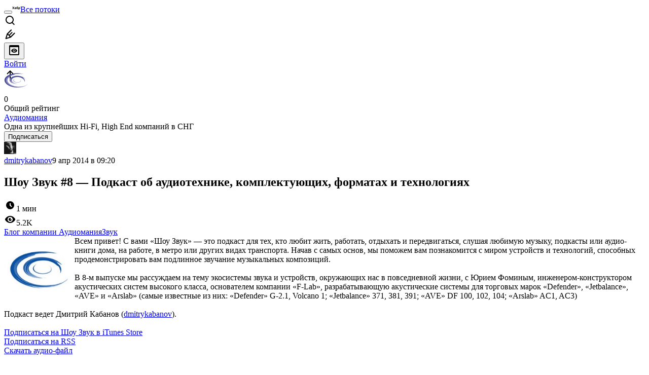

--- FILE ---
content_type: text/html; charset=utf-8
request_url: https://habr.com/ru/companies/audiomania/articles/218779/
body_size: 39001
content:
<!DOCTYPE html>
<html lang="ru">

  <head>
    <title>Шоу Звук #8 — Подкаст об аудиотехнике, комплектующих, форматах и технологиях &#x2F; Хабр</title>
<meta property="fb:app_id" content="444736788986613">
<meta property="fb:pages" content="472597926099084">
<meta name="twitter:card" content="summary_large_image">
<meta name="twitter:site" content="@habr_com">
<meta property="og:site_name" content="Хабр">
<link href="https://habr.com/ru/rss/post/218779/?fl=ru" type="application/rss+xml" title rel="alternate" name="rss">
<link href="https://habr.com/ru/companies/audiomania/articles/218779/" rel="canonical" data-hid="e3fa780">
<link rel="image_src" href="https://habr.com/share/publication/218779/128eafde36595d921518212470104f54/" data-hid="2a79c45">
<link rel="amphtml" href="https://habr.com/ru/amp/publications/218779/">
<meta property="og:title" content="Шоу Звук #8 — Подкаст об аудиотехнике, комплектующих, форматах и технологиях">
<meta name="twitter:title" content="Шоу Звук #8 — Подкаст об аудиотехнике, комплектующих, форматах и технологиях">
<meta name="aiturec:title" content="Шоу Звук #8 — Подкаст об аудиотехнике, комплектующих, форматах и технологиях">
<meta name="description" content="Всем привет! С вами «Шоу Звук» — это подкаст для тех, кто любит жить, работать, отдыхать и передвигаться, слушая любимую музыку, подкасты или аудио-книги дома, на работе, в метро или других видах...">
<meta itemprop="description" content="Всем привет! С вами «Шоу Звук» — это подкаст для тех, кто любит жить, работать, отдыхать и передвигаться, слушая любимую музыку, подкасты или аудио-книги дома, на работе, в метро или других видах...">
<meta property="og:description" content="Всем привет! С вами «Шоу Звук» — это подкаст для тех, кто любит жить, работать, отдыхать и передвигаться, слушая любимую музыку, подкасты или аудио-книги дома, на работе, в метро или других видах...">
<meta name="twitter:description" content="Всем привет! С вами «Шоу Звук» — это подкаст для тех, кто любит жить, работать, отдыхать и передвигаться, слушая любимую музыку, подкасты или аудио-книги дома, на работе, в метро или других видах...">
<meta property="aiturec:description" content="Всем привет! С вами «Шоу Звук» — это подкаст для тех, кто любит жить, работать, отдыхать и передвигаться, слушая любимую музыку, подкасты или аудио-книги дома, на работе, в метро или других видах...">
<meta itemprop="image" content="https://habr.com/share/publication/218779/128eafde36595d921518212470104f54/">
<meta property="og:image" content="https://habr.com/share/publication/218779/128eafde36595d921518212470104f54/">
<meta property="og:image:width" content="1200">
<meta property="og:image:height" content="630">
<meta property="aiturec:image" content="https://habr.com/share/publication/218779/128eafde36595d921518212470104f54/">
<meta name="twitter:image" content="https://habr.com/share/publication/218779/128eafde36595d921518212470104f54/">
<meta property="vk:image" content="https://habr.com/share/publication/218779/128eafde36595d921518212470104f54/?format=vk">
<meta property="vk:image" content="https://habr.com/share/publication/218779/128eafde36595d921518212470104f54/?format=vk?format=vk">
<meta property="aiturec:item_id" content="218779">
<meta property="aiturec:datetime" content="2014-04-09T09:20:26.000Z">
<meta content="https://habr.com/ru/companies/audiomania/articles/218779/" property="og:url">
<meta property="og:type" content="article">
<meta property="og:locale" content="ru_RU">
<meta property="og:image:width" content="1200">
<meta property="og:image:height" content="630">
<meta name="keywords" content="аудиотехника, экосистема">
<script type="application/ld+json" data-hid="1e0f0a2">{"@context":"http:\/\/schema.org","@type":"Article","mainEntityOfPage":{"@type":"WebPage","@id":"https:\/\/habr.com\/ru\/companies\/audiomania\/articles\/218779\/"},"headline":"Шоу Звук #8 — Подкаст об аудиотехнике, комплектующих, форматах и технологиях","datePublished":"2014-04-09T13:20:26+04:00","dateModified":"2014-04-09T13:20:26+04:00","author":{"@type":"Person","name":"Dmitry Kabanov"},"publisher":{"@type":"Organization","name":"Habr","logo":{"@type":"ImageObject","url":"https:\/\/habrastorage.org\/webt\/a_\/lk\/9m\/a_lk9mjkccjox-zccjrpfolmkmq.png"}},"description":"Всем привет! С вами &laquo;Шоу Звук&raquo; &mdash; это подкаст для тех, кто любит жить, работать, отдыхать и передвигаться, слушая любимую музыку, подкасты или аудио-книги дома, н...","url":"https:\/\/habr.com\/ru\/companies\/audiomania\/articles\/218779\/#post-content-body","about":["c_audiomania","h_sound","f_popsci"],"image":["https:\/\/habrastorage.org\/getpro\/habr\/post_images\/19a\/b64\/686\/19ab6468667fbdb119d2fb2075b46b1f.jpg"]}</script>
    <meta charset="UTF-8">
    <meta name="viewport"
      content="width=device-width,initial-scale=1.0,viewport-fit=cover,minimum-scale=1">
    <meta name="referrer" content="unsafe-url">
    <style>
      /* cyrillic-ext */
      @font-face {
        font-family: 'Fira Sans';
        font-style: normal;
        font-weight: 400;
        font-display: swap;
        src: url(https://fonts.gstatic.com/s/firasans/v17/va9E4kDNxMZdWfMOD5VvmojLazX3dGTP.woff2) format('woff2');
        unicode-range: U+0460-052F, U+1C80-1C88, U+20B4, U+2DE0-2DFF, U+A640-A69F, U+FE2E-FE2F;
      }

      /* cyrillic */
      @font-face {
        font-family: 'Fira Sans';
        font-style: normal;
        font-weight: 400;
        font-display: swap;
        src: url(https://fonts.gstatic.com/s/firasans/v17/va9E4kDNxMZdWfMOD5Vvk4jLazX3dGTP.woff2) format('woff2');
        unicode-range: U+0301, U+0400-045F, U+0490-0491, U+04B0-04B1, U+2116;
      }

      /* latin-ext */
      @font-face {
        font-family: 'Fira Sans';
        font-style: normal;
        font-weight: 400;
        font-display: swap;
        src: url(https://fonts.gstatic.com/s/firasans/v17/va9E4kDNxMZdWfMOD5VvmYjLazX3dGTP.woff2) format('woff2');
        unicode-range: U+0100-02AF, U+0304, U+0308, U+0329, U+1E00-1E9F, U+1EF2-1EFF, U+2020, U+20A0-20AB, U+20AD-20C0, U+2113, U+2C60-2C7F, U+A720-A7FF;
      }

      /* latin */
      @font-face {
        font-family: 'Fira Sans';
        font-style: normal;
        font-weight: 400;
        font-display: swap;
        src: url(https://fonts.gstatic.com/s/firasans/v17/va9E4kDNxMZdWfMOD5Vvl4jLazX3dA.woff2) format('woff2');
        unicode-range: U+0000-00FF, U+0131, U+0152-0153, U+02BB-02BC, U+02C6, U+02DA, U+02DC, U+0304, U+0308, U+0329, U+2000-206F, U+2074, U+20AC, U+2122, U+2191, U+2193, U+2212, U+2215, U+FEFF, U+FFFD;
      }

      /* cyrillic-ext */
      @font-face {
        font-family: 'Fira Sans';
        font-style: normal;
        font-weight: 500;
        font-display: swap;
        src: url(https://fonts.gstatic.com/s/firasans/v17/va9B4kDNxMZdWfMOD5VnZKveSxf6Xl7Gl3LX.woff2) format('woff2');
        unicode-range: U+0460-052F, U+1C80-1C88, U+20B4, U+2DE0-2DFF, U+A640-A69F, U+FE2E-FE2F;
      }

      /* cyrillic */
      @font-face {
        font-family: 'Fira Sans';
        font-style: normal;
        font-weight: 500;
        font-display: swap;
        src: url(https://fonts.gstatic.com/s/firasans/v17/va9B4kDNxMZdWfMOD5VnZKveQhf6Xl7Gl3LX.woff2) format('woff2');
        unicode-range: U+0301, U+0400-045F, U+0490-0491, U+04B0-04B1, U+2116;
      }

      /* latin-ext */
      @font-face {
        font-family: 'Fira Sans';
        font-style: normal;
        font-weight: 500;
        font-display: swap;
        src: url(https://fonts.gstatic.com/s/firasans/v17/va9B4kDNxMZdWfMOD5VnZKveSBf6Xl7Gl3LX.woff2) format('woff2');
        unicode-range: U+0100-02AF, U+0304, U+0308, U+0329, U+1E00-1E9F, U+1EF2-1EFF, U+2020, U+20A0-20AB, U+20AD-20C0, U+2113, U+2C60-2C7F, U+A720-A7FF;
      }

      /* latin */
      @font-face {
        font-family: 'Fira Sans';
        font-style: normal;
        font-weight: 500;
        font-display: swap;
        src: url(https://fonts.gstatic.com/s/firasans/v17/va9B4kDNxMZdWfMOD5VnZKveRhf6Xl7Glw.woff2) format('woff2');
        unicode-range: U+0000-00FF, U+0131, U+0152-0153, U+02BB-02BC, U+02C6, U+02DA, U+02DC, U+0304, U+0308, U+0329, U+2000-206F, U+2074, U+20AC, U+2122, U+2191, U+2193, U+2212, U+2215, U+FEFF, U+FFFD;
      }

      /* cyrillic-ext */
      @font-face {
        font-family: 'Fira Sans';
        font-style: normal;
        font-weight: 700;
        font-display: swap;
        src: url(https://fonts.gstatic.com/s/firasans/v17/va9B4kDNxMZdWfMOD5VnLK3eSxf6Xl7Gl3LX.woff2) format('woff2');
        unicode-range: U+0460-052F, U+1C80-1C88, U+20B4, U+2DE0-2DFF, U+A640-A69F, U+FE2E-FE2F;
      }

      /* cyrillic */
      @font-face {
        font-family: 'Fira Sans';
        font-style: normal;
        font-weight: 700;
        font-display: swap;
        src: url(https://fonts.gstatic.com/s/firasans/v17/va9B4kDNxMZdWfMOD5VnLK3eQhf6Xl7Gl3LX.woff2) format('woff2');
        unicode-range: U+0301, U+0400-045F, U+0490-0491, U+04B0-04B1, U+2116;
      }

      /* latin-ext */
      @font-face {
        font-family: 'Fira Sans';
        font-style: normal;
        font-weight: 700;
        font-display: swap;
        src: url(https://fonts.gstatic.com/s/firasans/v17/va9B4kDNxMZdWfMOD5VnLK3eSBf6Xl7Gl3LX.woff2) format('woff2');
        unicode-range: U+0100-02AF, U+0304, U+0308, U+0329, U+1E00-1E9F, U+1EF2-1EFF, U+2020, U+20A0-20AB, U+20AD-20C0, U+2113, U+2C60-2C7F, U+A720-A7FF;
      }

      /* latin */
      @font-face {
        font-family: 'Fira Sans';
        font-style: normal;
        font-weight: 700;
        font-display: swap;
        src: url(https://fonts.gstatic.com/s/firasans/v17/va9B4kDNxMZdWfMOD5VnLK3eRhf6Xl7Glw.woff2) format('woff2');
        unicode-range: U+0000-00FF, U+0131, U+0152-0153, U+02BB-02BC, U+02C6, U+02DA, U+02DC, U+0304, U+0308, U+0329, U+2000-206F, U+2074, U+20AC, U+2122, U+2191, U+2193, U+2212, U+2215, U+FEFF, U+FFFD;
      }
    </style>
    <link rel="preload" href="https://assets.habr.com/habr-web/release_2.295.0/css/theme/light-v2.295.0.css" as="style" media="(prefers-color-scheme: light)" /><link rel="preload" href="https://assets.habr.com/habr-web/release_2.295.0/css/theme/dark-v2.295.0.css" as="style" media="(prefers-color-scheme: dark)" /><link id="light-colors" rel="stylesheet" href="https://assets.habr.com/habr-web/release_2.295.0/css/theme/light-v2.295.0.css" media="(prefers-color-scheme: light)" /><link id="dark-colors" rel="stylesheet" href="https://assets.habr.com/habr-web/release_2.295.0/css/theme/dark-v2.295.0.css" media="(prefers-color-scheme: dark)" />
    <script>window.i18nFetch = new Promise((res, rej) => {
            const xhr = new XMLHttpRequest();
            xhr.open('GET', '/js/i18n/ru-compiled.f2547bc67bbb3dade285969b4c8dcab7.json');
            xhr.responseType = 'json';
            xhr.onload = function(e) {
              if (this.status === 200) {
                res({ru: xhr.response});
              } else {
                rej(e);
              }
            };
            xhr.send();
          });</script>
    <style>
      .grecaptcha-badge {
        visibility: hidden;
      }
    </style>
    <meta name="habr-version" content="2.295.0">
    
    <meta name="apple-mobile-web-app-status-bar-style" content="#303b44">
    <meta name="msapplication-TileColor" content="#629FBC">
    <meta name="apple-mobile-web-app-capable" content="yes">
    <meta name="mobile-web-app-capable" content="yes">
    <link rel="shortcut icon" type="image/png" sizes="16x16" href="https://assets.habr.com/habr-web/release_2.295.0/img/favicons/favicon-16.png">
    <link rel="shortcut icon" type="image/png" sizes="32x32" href="https://assets.habr.com/habr-web/release_2.295.0/img/favicons/favicon-32.png">
    <link rel="apple-touch-icon" type="image/png" sizes="76x76" href="https://assets.habr.com/habr-web/release_2.295.0/img/favicons/apple-touch-icon-76.png">
    <link rel="apple-touch-icon" type="image/png" sizes="120x120" href="https://assets.habr.com/habr-web/release_2.295.0/img/favicons/apple-touch-icon-120.png">
    <link rel="apple-touch-icon" type="image/png" sizes="152x152" href="https://assets.habr.com/habr-web/release_2.295.0/img/favicons/apple-touch-icon-152.png">
    <link rel="apple-touch-icon" type="image/png" sizes="180x180" href="https://assets.habr.com/habr-web/release_2.295.0/img/favicons/apple-touch-icon-180.png">
    <link rel="apple-touch-icon" type="image/png" sizes="256x256" href="https://assets.habr.com/habr-web/release_2.295.0/img/favicons/apple-touch-icon-256.png">
    <link rel="apple-touch-startup-image"
      media="screen and (device-width: 320px) and (device-height: 568px) and (-webkit-device-pixel-ratio: 2) and (orientation: landscape)"
      href="https://assets.habr.com/habr-web/release_2.295.0/img/splashes/splash_1136x640.png">
    <link rel="apple-touch-startup-image"
      media="screen and (device-width: 375px) and (device-height: 812px) and (-webkit-device-pixel-ratio: 3) and (orientation: landscape)"
      href="https://assets.habr.com/habr-web/release_2.295.0/img/splashes/splash_2436x1125.png">
    <link rel="apple-touch-startup-image"
      media="screen and (device-width: 414px) and (device-height: 896px) and (-webkit-device-pixel-ratio: 2) and (orientation: landscape)"
      href="https://assets.habr.com/habr-web/release_2.295.0/img/splashes/splash_1792x828.png">
    <link rel="apple-touch-startup-image"
      media="screen and (device-width: 414px) and (device-height: 896px) and (-webkit-device-pixel-ratio: 2) and (orientation: portrait)"
      href="https://assets.habr.com/habr-web/release_2.295.0/img/splashes/splash_828x1792.png">
    <link rel="apple-touch-startup-image"
      media="screen and (device-width: 375px) and (device-height: 667px) and (-webkit-device-pixel-ratio: 2) and (orientation: landscape)"
      href="https://assets.habr.com/habr-web/release_2.295.0/img/splashes/splash_1334x750.png">
    <link rel="apple-touch-startup-image"
      media="screen and (device-width: 414px) and (device-height: 896px) and (-webkit-device-pixel-ratio: 3) and (orientation: portrait)"
      href="https://assets.habr.com/habr-web/release_2.295.0/img/splashes/splash_1242x2668.png">
    <link rel="apple-touch-startup-image"
      media="screen and (device-width: 414px) and (device-height: 736px) and (-webkit-device-pixel-ratio: 3) and (orientation: landscape)"
      href="https://assets.habr.com/habr-web/release_2.295.0/img/splashes/splash_2208x1242.png">
    <link rel="apple-touch-startup-image"
      media="screen and (device-width: 375px) and (device-height: 812px) and (-webkit-device-pixel-ratio: 3) and (orientation: portrait)"
      href="https://assets.habr.com/habr-web/release_2.295.0/img/splashes/splash_1125x2436.png">
    <link rel="apple-touch-startup-image"
      media="screen and (device-width: 414px) and (device-height: 736px) and (-webkit-device-pixel-ratio: 3) and (orientation: portrait)"
      href="https://assets.habr.com/habr-web/release_2.295.0/img/splashes/splash_1242x2208.png">
    <link rel="apple-touch-startup-image"
      media="screen and (device-width: 1024px) and (device-height: 1366px) and (-webkit-device-pixel-ratio: 2) and (orientation: landscape)"
      href="https://assets.habr.com/habr-web/release_2.295.0/img/splashes/splash_2732x2048.png">
    <link rel="apple-touch-startup-image"
      media="screen and (device-width: 414px) and (device-height: 896px) and (-webkit-device-pixel-ratio: 3) and (orientation: landscape)"
      href="https://assets.habr.com/habr-web/release_2.295.0/img/splashes/splash_2688x1242.png">
    <link rel="apple-touch-startup-image"
      media="screen and (device-width: 834px) and (device-height: 1112px) and (-webkit-device-pixel-ratio: 2) and (orientation: landscape)"
      href="https://assets.habr.com/habr-web/release_2.295.0/img/splashes/splash_2224x1668.png">
    <link rel="apple-touch-startup-image"
      media="screen and (device-width: 375px) and (device-height: 667px) and (-webkit-device-pixel-ratio: 2) and (orientation: portrait)"
      href="https://assets.habr.com/habr-web/release_2.295.0/img/splashes/splash_750x1334.png">
    <link rel="apple-touch-startup-image"
      media="screen and (device-width: 1024px) and (device-height: 1366px) and (-webkit-device-pixel-ratio: 2) and (orientation: portrait)"
      href="https://assets.habr.com/habr-web/release_2.295.0/img/splashes/splash_2048x2732.png">
    <link rel="apple-touch-startup-image"
      media="screen and (device-width: 834px) and (device-height: 1194px) and (-webkit-device-pixel-ratio: 2) and (orientation: landscape)"
      href="https://assets.habr.com/habr-web/release_2.295.0/img/splashes/splash_2388x1668.png">
    <link rel="apple-touch-startup-image"
      media="screen and (device-width: 834px) and (device-height: 1112px) and (-webkit-device-pixel-ratio: 2) and (orientation: portrait)"
      href="https://assets.habr.com/habr-web/release_2.295.0/img/splashes/splash_1668x2224.png">
    <link rel="apple-touch-startup-image"
      media="screen and (device-width: 320px) and (device-height: 568px) and (-webkit-device-pixel-ratio: 2) and (orientation: portrait)"
      href="https://assets.habr.com/habr-web/release_2.295.0/img/splashes/splash_640x1136.png">
    <link rel="apple-touch-startup-image"
      media="screen and (device-width: 834px) and (device-height: 1194px) and (-webkit-device-pixel-ratio: 2) and (orientation: portrait)"
      href="https://assets.habr.com/habr-web/release_2.295.0/img/splashes/splash_1668x2388.png">
    <link rel="apple-touch-startup-image"
      media="screen and (device-width: 768px) and (device-height: 1024px) and (-webkit-device-pixel-ratio: 2) and (orientation: landscape)"
      href="https://assets.habr.com/habr-web/release_2.295.0/img/splashes/splash_2048x1536.png">
    <link rel="apple-touch-startup-image"
      media="screen and (device-width: 768px) and (device-height: 1024px) and (-webkit-device-pixel-ratio: 2) and (orientation: portrait)"
      href="https://assets.habr.com/habr-web/release_2.295.0/img/splashes/splash_1536x2048.png">
    <link rel="mask-icon" color="#77a2b6" href="https://assets.habr.com/habr-web/release_2.295.0/img/favicons/apple-touch-icon-120.svg">
    <link crossorigin="use-credentials" href="/manifest.webmanifest" rel="manifest">

    <link rel="preconnect" href="https://fonts.googleapis.com">
    <link rel="preconnect" href="https://fonts.gstatic.com" crossorigin>
    <link href="https://fonts.googleapis.com/css2?family=Inter:ital,opsz,wght@0,14..32,100..900;1,14..32,100..900" rel="stylesheet">

    <script async src="https://unpkg.com/pwacompat" crossorigin="anonymous"></script>
    <script>window.yaContextCb = window.yaContextCb || [];</script>
    <script>
      window.bus = {
        queue: {},
        cbs: {},
        on(event, cb) {
          if (!this.cbs[event]) this.cbs[event] = [];
          this.cbs[event].push(cb);
          if (this.queue[event]) {
            this.queue[event].forEach(e => cb(e));
          }
        },
        emit(event, payload) {
          if (!this.queue[event]) this.queue[event] = [];
          this.queue[event].push(payload);
          if (this.cbs[event]) this.cbs[event].forEach(cb => cb(payload));
        }
      }
    </script>
    <script src="https://yandex.ru/ads/system/context.js" async onerror="window.bus.emit('yandex-error')"></script>
    <script async src="https://cdn.skcrtxr.com/roxot-wrapper/js/roxot-manager.js?pid=c427193e-c45c-4b31-b9de-0d5bc41115fd" onerror="window.bus.emit('roxot-error')"></script>
  <link rel="preload" href="https://assets.habr.com/habr-web/release_2.295.0/js/chunk-vendors.c3026c80.js" as="script"><link rel="preload" href="https://assets.habr.com/habr-web/release_2.295.0/css/app.cbca04d2.css" as="style"><link rel="preload" href="https://assets.habr.com/habr-web/release_2.295.0/js/app.4a7f41fa.js" as="script"><link rel="stylesheet" href="https://assets.habr.com/habr-web/release_2.295.0/css/app.cbca04d2.css"></head>
  <body>
    
    <div id="mount"><div id="app"><div class="tm-layout__wrapper"><!--[--><!----><div></div><div class="header-banner-wrapper"><div class="element-wrapper above-header" style="--754c4550:100%;--56cb6579:auto;"><!--[--><div class="placeholder-wrapper banner-container__placeholder"><!----><!----><!----><!----><!----><!----><!----><!----><!----><!----><!----><!----><!----><!----><!----><!----><!----><!----><!----><!----><!----><!----><!----><!----><!----><!----><!----><!----><!----><!----><!----><!----><!----><div class="adfox-banner-placeholder above-header" data-v-24012b5e><div class="image loads" data-v-24012b5e></div><div class="lines" data-v-24012b5e><div class="line loads" data-v-24012b5e></div><div class="line loads" data-v-24012b5e></div><div class="line loads" data-v-24012b5e></div></div></div><!----><!----><!----></div><!--[--><div id="adfox_175449164307199013" class="banner-target"></div><!--]--><!--]--></div></div><header class="tm-header tm-header" data-test-id="header"><!----><!----><div class="tm-page-width"><!--[--><div class="tm-header__container"><button aria-expanded="false" aria-label="Toggle menu" class="burger-button tm-header__button tm-header__burger" data-v-56ed7aae><span class="line top" data-v-56ed7aae></span><span class="line middle" data-v-56ed7aae></span><span class="line bottom" data-v-56ed7aae></span></button><span class="tm-header__logo-wrap"><a class="tm-header__logo tm-header__logo_hl-ru tm-header__logo" href="/ru/feed"><svg class="tm-svg-img tm-header__icon" height="16" width="16"><title>Хабр</title><use xlink:href="/img/habr-logo-ru.svg#logo"></use></svg></a></span><span class="tm-header__divider"></span><!--[--><a class="tm-header__all-flows" href="/ru/articles/">Все потоки</a><!--]--><!----><div class="tm-header-user-menu tm-base-layout__user-menu"><a href="/ru/search/" class="tm-header-user-menu__item tm-header-user-menu__search" data-test-id="search-button"><svg class="tm-svg-img tm-header-user-menu__icon tm-header-user-menu__icon_search" height="24" width="24"><title>Поиск</title><use xlink:href="/img/megazord-v28.cba4c116..svg#search"></use></svg></a><!----><!----><div class="tm-header-user-menu__item tm-header-user-menu__write"><a href="/ru/sandbox/start/" class=""><svg class="tm-svg-img tm-header-user-menu__icon tm-header-user-menu__icon_write" height="24" width="24"><title>Написать публикацию</title><use xlink:href="/img/megazord-v28.cba4c116..svg#write"></use></svg></a><!----></div><!--[--><div class="tm-header-user-menu__item"><button class="tm-header-user-menu__toggle" data-test-id="user-menu-settings"><svg class="tm-svg-img tm-header-user-menu__icon" height="24" width="24"><title>Настройки</title><use xlink:href="/img/megazord-v28.cba4c116..svg#page-settings"></use></svg></button></div><a href="https://habr.com/kek/v1/auth/habrahabr/?back=/ru/companies/audiomania/articles/218779/&amp;hl=ru" rel="nofollow" class="tm-header-user-menu__item tm-header-user-menu__login" role="button"><!--[-->Войти<!--]--></a><!--]--><template><!----></template><!--teleport start--><!--teleport end--></div></div><!--]--></div></header><div class="tm-layout"><div class="tm-page-progress-bar"></div><!----><div class="tm-page-width"><!--[--><!----><!----><!----><!--]--></div><main class="tm-layout__container"><div class="tm-page" hl="ru" companyname="audiomania" data-async-called="true" style="--1225c589:0;--8a5a8d12:0;"><!----><div class="tm-page-width"><!--[--><div class="tm-page__header"><!--[--><!--]--></div><div class="tm-page__wrapper"><!----><div class="tm-page__main_has-sidebar tm-page__main"><div class="pull-down"><!----><div class="pull-down__header" style="height:0px;"><div class="pull-down__content" style="bottom:10px;"><svg class="tm-svg-img pull-down__icon pull-down__arrow" height="24" width="24"><title>Обновить</title><use xlink:href="/img/megazord-v28.cba4c116..svg#pull-arrow"></use></svg></div></div><!--[--><!--[--><div class="tm-article-presenter" data-async-called="true"><!--[--><!--[--><!----><div class="tm-company-profile-card tm-company-article__profile-card"><div class="tm-company-card tm-company-profile-card__info"><div class="tm-company-card__header"><a href="/ru/companies/audiomania/profile/" class="tm-company-card__avatar"><div class="tm-entity-image"><img alt="" class="tm-entity-image__pic" height="48" src="//habrastorage.org/getpro/habr/company/121/5c6/bdf/1215c6bdf8684f78f0e4c9e4475e0fe0.png" width="48"></div></a><!--[--><!----><div class="tm-counter-container tm-company-card__rating"><div class="tm-counter-container__header"><!--[--><!--[--><!--]--><div class="tm-votes-lever tm-votes-lever tm-votes-lever_appearance-rating"><!----><div class="tm-votes-lever__score tm-votes-lever__score_appearance-rating tm-votes-lever__score" data-test-id="lever-score"><!--[--><span><span class="tm-votes-lever__score-counter tm-votes-lever__score-counter_rating tm-votes-lever__score-counter" data-test-id="votes-score-counter">0</span></span><!--]--></div><!----></div><!--]--></div><div class="tm-counter-container__footer"><!--[--><span class="tm-rating__text tm-rating__text">Общий рейтинг</span><!--]--></div></div><!----><!--]--></div><div class="tm-company-card__info"><a href="/ru/companies/audiomania/profile/" class="tm-company-card__name"><span>Аудиомания</span></a><div class="tm-company-card__description">Одна из крупнейших Hi-Fi, High End компаний в СНГ</div></div></div><div class="tm-company-profile-card__buttons"><div class="tm-button-follow tm-company-profile-card__button tm-company-profile-card__button_follow"><!----><button class="tm-button-follow__button tm-button-follow__button_big" data-test-id="follow-button" type="button">Подписаться</button></div><!----><!----><!----></div></div><!----><!--]--><!--]--><div class="tm-article-presenter__body" data-test-id="article-body"><div class="tm-misprint-area"><div class="tm-misprint-area__wrapper"><!--[--><article class="tm-article-presenter__content tm-article-presenter__content_narrow"><!--[--><div class="tm-article-presenter__header"><!--[--><!--]--><div class="article-snippet tm-article-presenter__snippet" data-v-085cd854><!--[--><!--]--><div class="meta-container" data-v-085cd854><div class="meta" data-v-085cd854><span class="tm-user-info author" data-v-085cd854><a href="/ru/users/dmitrykabanov/" class="tm-user-info__userpic" data-test-id="user-info-pic"><!--[--><div class="tm-entity-image"><img alt="" class="tm-entity-image__pic" height="24" src="//habrastorage.org/r/w48/getpro/habr/avatars/168/dbb/e09/168dbbe0913310284a842f64a4958881.jpg" width="24"></div><!--]--></a><span class="tm-user-info__user tm-user-info__user_appearance-default" data-test-id="user-info-description"><a href="/ru/users/dmitrykabanov/" class="tm-user-info__username" data-test-id="user-info-username"><!--[-->dmitrykabanov<!--]--></a><!----><!--[--><span class="tm-article-datetime-published" data-v-085cd854><time data-allow-mismatch datetime="2014-04-09T09:20:26.000Z" title="2014-04-09, 09:20">9  апр  2014 в 09:20</time></span><!--]--></span></span></div><div class="controls" data-v-085cd854><!----><!----><!----><!----></div></div><h1 class="tm-title tm-title_h1" lang="ru" data-test-id="articleTitle" data-v-085cd854><span>Шоу Звук #8 — Подкаст об аудиотехнике, комплектующих, форматах и технологиях</span></h1><div class="stats" data-test-id="articleStats" data-v-085cd854><!----><div class="tm-article-reading-time" data-v-085cd854><span class="tm-svg-icon__wrapper tm-article-reading-time__icon"><svg class="tm-svg-img tm-svg-icon" height="24" width="24"><title>Время на прочтение</title><use xlink:href="/img/megazord-v28.cba4c116..svg#clock"></use></svg></span><span class="tm-article-reading-time__label">1 мин</span></div><span class="tm-icon-counter tm-data-icons__item reach-counter" data-v-085cd854><svg class="tm-svg-img tm-icon-counter__icon" height="24" width="24"><title>Охват и читатели</title><use xlink:href="/img/megazord-v28.cba4c116..svg#counter-views"></use></svg><span class="tm-icon-counter__value" title="5198">5.2K</span></span></div><div class="tm-publication-hubs__container" data-test-id="articleHubsList" data-v-085cd854><div class="tm-publication-hubs"><!--[--><span class="tm-publication-hub__link-container"><a href="/ru/companies/audiomania/articles/" class="tm-publication-hub__link"><!--[--><span>Блог компании Аудиомания</span><!----><!--]--></a></span><span class="tm-publication-hub__link-container"><a href="/ru/hubs/sound/" class="tm-publication-hub__link"><!--[--><span>Звук</span><!----><!--]--></a></span><!--]--></div></div><div class="tm-article-labels" data-test-id="articleLabels" data-v-085cd854 data-v-bfa2437b><div class="tm-article-labels__container" data-v-bfa2437b><!----><!--[--><!----><!--[--><!--]--><!--]--></div></div><!----><!----><!--teleport start--><!--teleport end--></div></div><!--[--><!----><div class="article-body" data-gallery-root lang="ru" data-v-aad06d04><div data-v-aad06d04><!--[--><!--]--></div><div id="post-content-body" data-v-aad06d04><div><div class="article-formatted-body article-formatted-body article-formatted-body_version-1"><div xmlns="http://www.w3.org/1999/xhtml"><a href="http://habrahabr.ru/company/audiomania/blog/214015"><img src="https://habrastorage.org/r/w1560/getpro/habr/post_images/19a/b64/686/19ab6468667fbdb119d2fb2075b46b1f.jpg" align="left" sizes="(max-width: 780px) 100vw, 50vw" srcset="https://habrastorage.org/r/w780/getpro/habr/post_images/19a/b64/686/19ab6468667fbdb119d2fb2075b46b1f.jpg 780w,&#10;       https://habrastorage.org/r/w1560/getpro/habr/post_images/19a/b64/686/19ab6468667fbdb119d2fb2075b46b1f.jpg 781w" loading="lazy" decode="async"/></a>Всем привет! С вами «Шоу Звук» — это подкаст для тех, кто любит жить, работать, отдыхать и передвигаться, слушая любимую музыку, подкасты или аудио-книги дома, на работе, в метро или других видах транспорта. Начав с самых основ, мы поможем вам познакомится с миром устройств и технологий, способных продемонстрировать вам подлинное звучание музыкальных композиций.<br/>
<br/>
В 8-м выпуске мы рассуждаем на тему экосистемы звука и устройств, окружающих нас в повседневной жизни, с Юрием Фоминым, инженером-конструктором акустических систем высокого класса, основателем компании «F-Lab», разрабатывающую акустические системы для торговых марок «Defender», «Jetbalance», «AVE» и «Arslab» (самые известные из них: «Defender» G-2.1, Volcano 1; «Jetbalance» 371, 381, 391; «AVE» DF 100, 102, 104; «Arslab» AC1, AC3)<br/>
<a name="habracut"></a><br/>
Подкаст ведет Дмитрий Кабанов (<a href="http://habrahabr.ru/users/dmitrykabanov/" class="user_link">dmitrykabanov</a>).<br/>
<br/>
<a href="https://itunes.apple.com/ru/podcast/sou-zvuk-vigorous-space/id731089874">Подписаться на Шоу Звук в iTunes Store</a><br/>
<a href="http://vigorousspace.co/zvoook?format=rss">Подписаться на RSS</a><br/>
<a href="http://bit.ly/1iwe5fW">Скачать аудио-файл</a><br/>
<br/>
Будем рады обсудить вашу точку зрения на вопросы создания благоприятной «звуковой среды обитания», друзья!</div></div></div><!----><!----></div><!----><!----></div><!--]--><!----><div class="tm-article-presenter__meta" data-test-id="article-meta-links"><div class="tm-separated-list tag-list tm-article-presenter__meta-list"><span class="tm-separated-list__title">Теги:</span><ul class="tm-separated-list__list"><!--[--><li class="tm-separated-list__item"><!--[--><a href="/ru/search/?target_type=posts&amp;order=relevance&amp;q=[%D0%B0%D1%83%D0%B4%D0%B8%D0%BE%D1%82%D0%B5%D1%85%D0%BD%D0%B8%D0%BA%D0%B0]" class="link"><span>аудиотехника</span></a><!--]--></li><li class="tm-separated-list__item"><!--[--><a href="/ru/search/?target_type=posts&amp;order=relevance&amp;q=[%D1%8D%D0%BA%D0%BE%D1%81%D0%B8%D1%81%D1%82%D0%B5%D0%BC%D0%B0]" class="link"><span>экосистема</span></a><!--]--></li><!--]--><!----></ul></div><div class="tm-separated-list tm-article-presenter__meta-list"><span class="tm-separated-list__title">Хабы:</span><ul class="tm-separated-list__list"><!--[--><li class="tm-separated-list__item"><!--[--><a href="/ru/companies/audiomania/articles/" class="link"><!--[--><span>Блог компании Аудиомания</span><!--]--></a><!--]--></li><li class="tm-separated-list__item"><!--[--><a href="/ru/hubs/sound/" class="link"><!--[--><span>Звук</span><!--]--></a><!--]--></li><!--]--><!----></ul></div></div><!----><!--]--></article><!--]--></div><!----></div><div style="" class="tm-article-sticky-panel" data-test-id="article-sticky-panel"><div class="tm-data-icons tm-data-icons tm-data-icons_space-big tm-article-sticky-panel__icons" data-test-id="article-stats-icons"><div class="article-rating tm-data-icons__item" data-v-b9b05a90><div class="tm-votes-meter votes-switcher" data-v-b9b05a90><svg class="tm-svg-img tm-votes-meter__icon tm-votes-meter__icon tm-votes-meter__icon_appearance-article" height="24" width="24"><title>Всего голосов 21: ↑20 и ↓1</title><use xlink:href="/img/megazord-v28.cba4c116..svg#counter-rating"></use></svg><span class="tm-votes-meter__value tm-votes-meter__value_positive tm-votes-meter__value_appearance-article tm-votes-meter__value_rating tm-votes-meter__value" data-test-id="votes-meter-value" title="Всего голосов 21: ↑20 и ↓1">+19</span></div><!--teleport start--><!--teleport end--><!----></div><!----><!----><button class="bookmarks-button tm-data-icons__item" title="Добавить в закладки" type="button" data-v-861e2740><span class="tm-svg-icon__wrapper icon" data-v-861e2740><svg class="tm-svg-img tm-svg-icon" height="24" width="24"><title>Добавить в закладки</title><use xlink:href="/img/megazord-v28.cba4c116..svg#counter-favorite"></use></svg></span><span class="counter" title="Количество пользователей, добавивших публикацию в закладки" data-v-861e2740>28</span></button><div class="sharing tm-data-icons__item" title="Поделиться" data-v-daf6ee1d><button class="sharing-button" type="button" data-v-daf6ee1d><svg viewbox="0 0 24 24" xmlns="http://www.w3.org/2000/svg" class="icon" data-v-daf6ee1d><path fill="currentColor" d="M13.8 13.8V18l7.2-6.6L13.8 5v3.9C5 8.9 3 18.6 3 18.6c2.5-4.4 6-4.8 10.8-4.8z"></path></svg></button><!--teleport start--><!--teleport end--></div><div class="article-comments-counter-link-wrapper tm-data-icons__item" title="Читать комментарии" data-v-8d952463><a href="/ru/companies/audiomania/articles/218779/comments/" class="article-comments-counter-link" data-test-id="counter-comments" data-v-8d952463><!--[--><svg class="tm-svg-img icon" height="24" width="24" data-v-8d952463><title>Комментарии</title><use xlink:href="/img/megazord-v28.cba4c116..svg#counter-comments"></use></svg><span class="value" data-v-8d952463>3</span><!--]--></a><!----></div><!--[--><!--[--><!--[--><!----><!--]--><!--]--><!--]--><!--teleport start--><!--teleport end--><!----></div></div></div><!--[--><!--]--><div class="tm-article-presenter__footer"><!--[--><!--[--><div class="tm-article-blocks"><!----><!--[--><section class="tm-block tm-block tm-block_spacing-bottom"><!----><!--[--><div class="tm-block__body tm-block__body tm-block__body_variant-balanced"><!--[--><div class="article-author" data-test-id="article-author-info" data-async-called="true" data-v-af0d0f90><!--[--><!--[--><div class="tm-article-author__company" data-v-af0d0f90-s><div class="tm-article-author__company-card"><div class="tm-company-snippet"><div class="tm-company-snippet__image-wrapper"><a href="/ru/companies/audiomania/profile/" class="tm-company-snippet__logo-link"><div class="tm-entity-image"><img alt="" class="tm-entity-image__pic" height="40" src="//habrastorage.org/getpro/habr/company/121/5c6/bdf/1215c6bdf8684f78f0e4c9e4475e0fe0.png" width="40"></div></a><!----></div><div class="tm-company-snippet__info-wrapper"><div class="tm-company-snippet__info"><a href="/ru/companies/audiomania/profile/" class="tm-company-snippet__title" data-test-id="company-title"><span>Аудиомания</span></a><div class="tm-company-snippet__description">Одна из крупнейших Hi-Fi, High End компаний в СНГ</div><!--[--><!--]--></div><!--[--><!--]--></div></div><div class="tm-article-author__buttons"><!----><!----></div></div><div class="tm-article-author__company-contacts"><!--[--><a class="tm-article-author__contact" href="http://www.audiomania.ru" rel="noopener" target="_blank">Сайт</a><a class="tm-article-author__contact" href="https://facebook.com/audiomania.ru" rel="noopener" target="_blank">Facebook</a><a class="tm-article-author__contact" href="https://vk.com/audiomania" rel="noopener" target="_blank">ВКонтакте</a><a class="tm-article-author__contact" href="https://instagram.com/audiomania_ru" rel="noopener" target="_blank">Instagram</a><a class="tm-article-author__contact" href="https://telegram.me/audiomaniaRU" rel="noopener" target="_blank">Telegram</a><!--]--></div><div class="tm-article-author__separator"></div></div><!--]--><!--]--><div class="tm-user-card tm-user-card tm-user-card_variant-article user-card" data-async-called="true" data-v-af0d0f90><div class="tm-user-card__info-container"><div class="tm-user-card__header"><div class="tm-user-card__header-data"><a href="/ru/users/dmitrykabanov/" class="tm-user-card__userpic tm-user-card__userpic_size-40"><!--[--><div class="tm-entity-image"><img alt="" class="tm-entity-image__pic" src="//habrastorage.org/getpro/habr/avatars/168/dbb/e09/168dbbe0913310284a842f64a4958881.jpg"></div><!--]--></a><div class="tm-user-card__meta"><div class="tm-counter-container karma" title=" 290 голосов " data-v-544d285f><div class="tm-counter-container__header"><!--[--><div class="karma-display positive" data-v-544d285f data-v-3881f4ba>174</div><!----><!--]--></div><div class="tm-counter-container__footer"><!--[--><div class="karma-text" data-v-544d285f>Карма</div><!--teleport start--><!--teleport end--><!--]--></div></div><div class="tm-counter-container"><div class="tm-counter-container__header"><!--[--><!--[--><!--]--><div class="tm-votes-lever tm-votes-lever tm-votes-lever_appearance-rating"><!----><div class="tm-votes-lever__score tm-votes-lever__score_appearance-rating tm-votes-lever__score" data-test-id="lever-score"><!--[--><span><span class="tm-votes-lever__score-counter tm-votes-lever__score-counter_rating tm-votes-lever__score-counter" data-test-id="votes-score-counter">34</span></span><!--]--></div><!----></div><!--]--></div><div class="tm-counter-container__footer"><!--[--><span class="tm-rating__text tm-rating__text">Общий рейтинг</span><!--]--></div></div></div></div></div><div class="tm-user-card__info tm-user-card__info_variant-article tm-user-card__info"><div class="tm-user-card__title tm-user-card__title_variant-article tm-user-card__title"><span class="tm-user-card__name tm-user-card__name_variant-article tm-user-card__name">Dmitry Kabanov</span><a href="/ru/users/dmitrykabanov/" class="tm-user-card__nickname tm-user-card__nickname tm-user-card__nickname_variant-article"><!--[-->@dmitrykabanov<!--]--></a><!----></div><p class="tm-user-card__short-info tm-user-card__short-info_variant-article tm-user-card__short-info" data-test-id="user-card-speciality">Open source-стратегии</p></div></div><!----><div class="tm-user-card__buttons tm-user-card__buttons_variant-article tm-user-card__buttons"><!----><div class="tm-user-card__button"><div class="tm-button-follow tm-user-card__button-follow"><!----><button class="tm-button-follow__button tm-button-follow__button_big" data-test-id="follow-button" type="button">Подписаться</button></div></div><!----><!--[--><div class="tm-user-card__button tm-user-card__button_write" data-test-id="user-card-conversations"><svg class="tm-svg-img tm-user-card__button-icon" height="16" width="16"><title>Отправить сообщение</title><use xlink:href="/img/megazord-v28.cba4c116..svg#mail"></use></svg></div><!--]--><!----><!----></div><!----></div><div class="author-contacts" data-test-id="author-contacts" data-v-af0d0f90><!----><!----><!----></div></div><!--]--></div><!--]--><!----></section><!----><!--[--><!--[--><div class="sponsor-block" style="--d75346b8:0;--11dbf66e:100%;" data-v-580b3119><div class="title" data-v-580b3119>Хабр доступен 24/7 благодаря поддержке друзей</div><div class="content-container" data-v-580b3119><img alt="Хабр Карьера Курсы" class="content-image" loading="lazy" src="https://habrastorage.org/webt/qq/ey/pn/qqeypn-py71suynxbusbakjdfjw.png" data-v-580b3119><div class="content" data-v-580b3119><div class="content-title-container" data-v-580b3119><div class="content-title" data-v-580b3119>Хабр Курсы для всех</div><div class="sponsor-mark" data-v-580b3119>РЕКЛАМА</div></div><div class="content-text" data-v-580b3119> Практикум, Хекслет, SkyPro, авторские курсы — собрали всех и попросили скидки. Осталось выбрать! </div><a class="content-action" href="https://career.habr.com/courses/?erid=2VSb5wDLYUH&amp;utm_source=habr&amp;utm_medium=sponsorship_hub" target="_blank" data-v-580b3119><button class="btn btn_solid btn_small tm-button_color-horizon" type="button" data-v-580b3119><!--[--><!--[-->Перейти<!--]--><!--]--></button></a></div></div><div class="footer" data-v-580b3119><!----></div><!----></div><!--]--><!----><!--]--><!--]--><div class="tm-article-blocks__comments"><div id="publication-comments" class="tm-article-page-comments"><div><!--[--><div class="article-comments-counter-link-wrapper tm-article-comments-counter-button" data-v-8d952463><a href="/ru/companies/audiomania/articles/218779/comments/" class="article-comments-counter-link button-style" data-test-id="counter-comments" data-v-8d952463><!--[--><svg class="tm-svg-img icon icon--contrasted" height="24" width="24" data-v-8d952463><title>Комментарии</title><use xlink:href="/img/megazord-v28.cba4c116..svg#counter-comments"></use></svg><span class="value value--contrasted" data-v-8d952463> Комментарии 3 </span><!--]--></a><!----></div><!--]--></div></div></div><!--[--><!--[--><!--]--><section class="tm-block tm-block tm-block_spacing-bottom"><header class="tm-block__header tm-block__header tm-block__header_variant-borderless"><div class="tm-block__header-container"><h2 class="tm-block__title tm-block__title tm-block__title_variant-large">Публикации</h2><!--[--><!--]--></div><!----></header><!--[--><div class="tm-block__body tm-block__body tm-block__body_variant-condensed-slim"><!--[--><!--[--><div class="tabs" data-test-id="container" data-v-681e7545><div class="" data-test-id="scroll-area" data-v-681e7545><!--[--><span class="tab-item" data-v-681e7545><button class="active slim tab-link" data-v-681e7545>Лучшие за сутки</button></span><span class="tab-item" data-v-681e7545><button class="slim tab-link" data-v-681e7545>Похожие</button></span><!--]--></div><!----></div><div class="similar-and-daily__tab-view"><div class="placeholder-wrapper"><!----><!----><!----><!----><!----><!----><!----><!----><!----><!----><!----><!----><!----><!----><!----><!----><!----><!----><!----><!----><!----><!----><!----><div class="tm-placeholder-article-cards"><!--[--><div class="tm-placeholder-article-card"><div class="tm-placeholder__user"><div class="tm-placeholder__user-pic loads"></div><div class="tm-placeholder__user-date loads"></div></div><div class="tm-placeholder-article-card__title"><div class="tm-placeholder__line tm-placeholder-article-card__title-line loads"></div><div class="tm-placeholder__line tm-placeholder-article-card__title-line loads"></div></div><div class="tm-placeholder-article-card__icons tm-placeholder__counters"><!--[--><div class="tm-placeholder-data-icon"><div class="tm-placeholder__icon tm-placeholder__icon_large loads"></div><div class="tm-placeholder__line tm-placeholder__line_icon-text"></div></div><div class="tm-placeholder-data-icon"><div class="tm-placeholder__icon tm-placeholder__icon_large loads"></div><div class="tm-placeholder__line tm-placeholder__line_icon-text"></div></div><div class="tm-placeholder-data-icon"><div class="tm-placeholder__icon tm-placeholder__icon_large loads"></div><div class="tm-placeholder__line tm-placeholder__line_icon-text"></div></div><div class="tm-placeholder-data-icon"><div class="tm-placeholder__icon tm-placeholder__icon_large loads"></div><div class="tm-placeholder__line tm-placeholder__line_icon-text"></div></div><!--]--></div></div><div class="tm-placeholder-article-card"><div class="tm-placeholder__user"><div class="tm-placeholder__user-pic loads"></div><div class="tm-placeholder__user-date loads"></div></div><div class="tm-placeholder-article-card__title"><div class="tm-placeholder__line tm-placeholder-article-card__title-line loads"></div><div class="tm-placeholder__line tm-placeholder-article-card__title-line loads"></div></div><div class="tm-placeholder-article-card__icons tm-placeholder__counters"><!--[--><div class="tm-placeholder-data-icon"><div class="tm-placeholder__icon tm-placeholder__icon_large loads"></div><div class="tm-placeholder__line tm-placeholder__line_icon-text"></div></div><div class="tm-placeholder-data-icon"><div class="tm-placeholder__icon tm-placeholder__icon_large loads"></div><div class="tm-placeholder__line tm-placeholder__line_icon-text"></div></div><div class="tm-placeholder-data-icon"><div class="tm-placeholder__icon tm-placeholder__icon_large loads"></div><div class="tm-placeholder__line tm-placeholder__line_icon-text"></div></div><div class="tm-placeholder-data-icon"><div class="tm-placeholder__icon tm-placeholder__icon_large loads"></div><div class="tm-placeholder__line tm-placeholder__line_icon-text"></div></div><!--]--></div></div><div class="tm-placeholder-article-card"><div class="tm-placeholder__user"><div class="tm-placeholder__user-pic loads"></div><div class="tm-placeholder__user-date loads"></div></div><div class="tm-placeholder-article-card__title"><div class="tm-placeholder__line tm-placeholder-article-card__title-line loads"></div><div class="tm-placeholder__line tm-placeholder-article-card__title-line loads"></div></div><div class="tm-placeholder-article-card__icons tm-placeholder__counters"><!--[--><div class="tm-placeholder-data-icon"><div class="tm-placeholder__icon tm-placeholder__icon_large loads"></div><div class="tm-placeholder__line tm-placeholder__line_icon-text"></div></div><div class="tm-placeholder-data-icon"><div class="tm-placeholder__icon tm-placeholder__icon_large loads"></div><div class="tm-placeholder__line tm-placeholder__line_icon-text"></div></div><div class="tm-placeholder-data-icon"><div class="tm-placeholder__icon tm-placeholder__icon_large loads"></div><div class="tm-placeholder__line tm-placeholder__line_icon-text"></div></div><div class="tm-placeholder-data-icon"><div class="tm-placeholder__icon tm-placeholder__icon_large loads"></div><div class="tm-placeholder__line tm-placeholder__line_icon-text"></div></div><!--]--></div></div><div class="tm-placeholder-article-card"><div class="tm-placeholder__user"><div class="tm-placeholder__user-pic loads"></div><div class="tm-placeholder__user-date loads"></div></div><div class="tm-placeholder-article-card__title"><div class="tm-placeholder__line tm-placeholder-article-card__title-line loads"></div><div class="tm-placeholder__line tm-placeholder-article-card__title-line loads"></div></div><div class="tm-placeholder-article-card__icons tm-placeholder__counters"><!--[--><div class="tm-placeholder-data-icon"><div class="tm-placeholder__icon tm-placeholder__icon_large loads"></div><div class="tm-placeholder__line tm-placeholder__line_icon-text"></div></div><div class="tm-placeholder-data-icon"><div class="tm-placeholder__icon tm-placeholder__icon_large loads"></div><div class="tm-placeholder__line tm-placeholder__line_icon-text"></div></div><div class="tm-placeholder-data-icon"><div class="tm-placeholder__icon tm-placeholder__icon_large loads"></div><div class="tm-placeholder__line tm-placeholder__line_icon-text"></div></div><div class="tm-placeholder-data-icon"><div class="tm-placeholder__icon tm-placeholder__icon_large loads"></div><div class="tm-placeholder__line tm-placeholder__line_icon-text"></div></div><!--]--></div></div><div class="tm-placeholder-article-card"><div class="tm-placeholder__user"><div class="tm-placeholder__user-pic loads"></div><div class="tm-placeholder__user-date loads"></div></div><div class="tm-placeholder-article-card__title"><div class="tm-placeholder__line tm-placeholder-article-card__title-line loads"></div><div class="tm-placeholder__line tm-placeholder-article-card__title-line loads"></div></div><div class="tm-placeholder-article-card__icons tm-placeholder__counters"><!--[--><div class="tm-placeholder-data-icon"><div class="tm-placeholder__icon tm-placeholder__icon_large loads"></div><div class="tm-placeholder__line tm-placeholder__line_icon-text"></div></div><div class="tm-placeholder-data-icon"><div class="tm-placeholder__icon tm-placeholder__icon_large loads"></div><div class="tm-placeholder__line tm-placeholder__line_icon-text"></div></div><div class="tm-placeholder-data-icon"><div class="tm-placeholder__icon tm-placeholder__icon_large loads"></div><div class="tm-placeholder__line tm-placeholder__line_icon-text"></div></div><div class="tm-placeholder-data-icon"><div class="tm-placeholder__icon tm-placeholder__icon_large loads"></div><div class="tm-placeholder__line tm-placeholder__line_icon-text"></div></div><!--]--></div></div><!--]--></div><!----><!----><!----><!----><!----><!----><!----><!----><!----><!----><!----><!----><!----></div><!----></div><!--]--><!--]--></div><!--]--><!----></section><!--[--><!--[--><div><div class="placeholder-wrapper"><!----><!----><!----><!----><!----><!----><!----><!----><!----><!----><!----><!----><!----><!----><!----><!----><!----><!----><!----><!----><!----><!----><div class="tm-placeholder-promo"><div class="tm-placeholder-promo__header"><div class="tm-placeholder__line tm-placeholder__line_promo-title"></div></div><div class="tm-placeholder-promo__body"><div class="tm-placeholder-promo__posts"><div class="tm-placeholder-promo__post"><div class="tm-placeholder-promo__image"></div><div class="tm-placeholder__line tm-placeholder__line_post-title"></div></div><div class="tm-placeholder-promo__post"><div class="tm-placeholder-promo__image"></div><div class="tm-placeholder__line tm-placeholder__line_post-title"></div></div><div class="tm-placeholder-promo__post"><div class="tm-placeholder-promo__image"></div><div class="tm-placeholder__line tm-placeholder__line_post-title"></div></div></div><div class="tm-placeholder-promo__dots"><div class="tm-placeholder-promo__dot"></div><div class="tm-placeholder-promo__dot"></div><div class="tm-placeholder-promo__dot"></div></div></div></div><!----><!----><!----><!----><!----><!----><!----><!----><!----><!----><!----><!----><!----><!----></div></div><!----><!--]--><!--]--><!----><!--[--><!--]--><!--]--></div><!----><!--]--><!--]--></div></div><!--]--><!--]--></div></div><div class="tm-page__sidebar"><!--[--><div class="tm-layout-sidebar"><!--[--><!--]--><div id="sidebar-window-placement"></div><div class="tm-layout-sidebar__placeholder_initial"></div><div class="tm-sexy-sidebar_initial tm-sexy-sidebar" style="margin-top:0px;"><!--[--><!--]--><!----><div class="tm-layout-sidebar__ads_initial tm-layout-sidebar__ads"><div class="element-wrapper half-page" style="--754c4550:600px;--56cb6579:250px;"><!--[--><div class="placeholder-wrapper banner-container__placeholder"><!----><!----><!----><!----><!----><!----><!----><!----><!----><!----><!----><!----><!----><!----><!----><!----><!----><!----><!----><!----><!----><!----><!----><!----><!----><!----><!----><!----><!----><!----><!----><!----><!----><div class="adfox-banner-placeholder half-page" data-v-24012b5e><div class="image loads" data-v-24012b5e></div><div class="lines" data-v-24012b5e><div class="line loads" data-v-24012b5e></div><div class="line loads" data-v-24012b5e></div><div class="line loads" data-v-24012b5e></div></div></div><!----><!----><!----></div><!--[--><div class="Right_rectangle_top-gam roxot-dynamic banner-target"></div><!--]--><!--]--></div></div><!--[--><section class="tm-block tm-block tm-block_spacing-bottom"><header class="tm-block__header tm-block__header"><div class="tm-block__header-container"><h2 class="tm-block__title tm-block__title">Информация</h2><!--[--><!--]--></div><!----></header><!--[--><div class="tm-block__body tm-block__body"><!--[--><div class="tm-company-basic-info"><dl class="tm-description-list tm-description-list tm-description-list_variant-columns-nowrap"><dt class="tm-description-list__title tm-description-list__title_variant-columns-nowrap tm-description-list__title">Сайт</dt><dd class="tm-description-list__body tm-description-list__body_variant-columns-nowrap tm-description-list__body"><!--[--><a class="tm-company-basic-info__link" href="http://www.audiomania.ru" target="_blank">www.audiomania.ru</a><!--]--></dd></dl><dl class="tm-description-list tm-description-list tm-description-list_variant-columns-nowrap"><dt class="tm-description-list__title tm-description-list__title_variant-columns-nowrap tm-description-list__title">Дата регистрации</dt><dd class="tm-description-list__body tm-description-list__body_variant-columns-nowrap tm-description-list__body"><!--[--><time data-allow-mismatch datetime="2014-01-29T15:29:50.000Z" title="2014-01-29, 15:29">29  января  2014</time><!--]--></dd></dl><dl class="tm-description-list tm-description-list tm-description-list_variant-columns-nowrap"><dt class="tm-description-list__title tm-description-list__title_variant-columns-nowrap tm-description-list__title">Дата основания</dt><dd class="tm-description-list__body tm-description-list__body_variant-columns-nowrap tm-description-list__body"><!--[--><time data-allow-mismatch datetime="1997-07-14T00:00:00.000Z" title="1997-07-14, 00:00">14  июля  1997</time><!--]--></dd></dl><dl class="tm-description-list tm-description-list tm-description-list_variant-columns-nowrap"><dt class="tm-description-list__title tm-description-list__title_variant-columns-nowrap tm-description-list__title">Численность</dt><dd class="tm-description-list__body tm-description-list__body_variant-columns-nowrap tm-description-list__body"><!--[-->101–200 человек<!--]--></dd></dl><dl class="tm-description-list tm-description-list tm-description-list_variant-columns-nowrap"><dt class="tm-description-list__title tm-description-list__title_variant-columns-nowrap tm-description-list__title">Местоположение</dt><dd class="tm-description-list__body tm-description-list__body_variant-columns-nowrap tm-description-list__body"><!--[-->Россия<!--]--></dd></dl><!----></div><!--]--></div><!--]--><!----></section><!----><!----><div></div><!--]--><!--[--><div class="element-wrapper medium-rectangle tm-layout-sidebar__banner tm-layout-sidebar__banner_bottom" style="--754c4550:250px;--56cb6579:250px;"><!--[--><div class="placeholder-wrapper banner-container__placeholder"><!----><!----><!----><!----><!----><!----><!----><!----><!----><!----><!----><!----><!----><!----><!----><!----><!----><!----><!----><!----><!----><!----><!----><!----><!----><!----><!----><!----><!----><!----><!----><!----><!----><div class="adfox-banner-placeholder medium-rectangle" data-v-24012b5e><div class="image loads" data-v-24012b5e></div><div class="lines" data-v-24012b5e><div class="line loads" data-v-24012b5e></div><div class="line loads" data-v-24012b5e></div><div class="line loads" data-v-24012b5e></div></div></div><!----><!----><!----></div><!--[--><div class="Right_rectangle_bottom-gam roxot-dynamic banner-target"></div><!--]--><!--]--></div><!--]--></div></div><!--]--></div></div><!--]--></div><!----></div></main><!----></div><div class="tm-footer-menu"><div class="tm-page-width"><!--[--><div class="tm-footer-menu__container"><!--[--><div class="tm-footer-menu__block"><p class="tm-footer-menu__block-title">Ваш аккаунт</p><div class="tm-footer-menu__block-content"><ul class="tm-footer-menu__list"><!--[--><li class="tm-footer-menu__list-item"><a href="/kek/v1/auth/habrahabr/?back=/ru/companies/audiomania/articles/218779/&amp;hl=ru" rel="nofollow" target="_self">Войти</a></li><li class="tm-footer-menu__list-item"><a href="/kek/v1/auth/habrahabr-register/?back=/ru/companies/audiomania/articles/218779/&amp;hl=ru" rel="nofollow" target="_self">Регистрация</a></li><!--]--></ul></div></div><div class="tm-footer-menu__block"><p class="tm-footer-menu__block-title">Разделы</p><div class="tm-footer-menu__block-content"><ul class="tm-footer-menu__list"><!--[--><li class="tm-footer-menu__list-item"><a href="/ru/articles/" class="footer-menu__item-link">Статьи</a></li><li class="tm-footer-menu__list-item"><a href="/ru/news/" class="footer-menu__item-link">Новости</a></li><li class="tm-footer-menu__list-item"><a href="/ru/hubs/" class="footer-menu__item-link">Хабы</a></li><li class="tm-footer-menu__list-item"><a href="/ru/companies/" class="footer-menu__item-link">Компании</a></li><li class="tm-footer-menu__list-item"><a href="/ru/users/" class="footer-menu__item-link">Авторы</a></li><li class="tm-footer-menu__list-item"><a href="/ru/sandbox/" class="footer-menu__item-link">Песочница</a></li><!--]--></ul></div></div><div class="tm-footer-menu__block"><p class="tm-footer-menu__block-title">Информация</p><div class="tm-footer-menu__block-content"><ul class="tm-footer-menu__list"><!--[--><li class="tm-footer-menu__list-item"><a href="/ru/docs/help/" class="footer-menu__item-link">Устройство сайта</a></li><li class="tm-footer-menu__list-item"><a href="/ru/docs/authors/codex/" class="footer-menu__item-link">Для авторов</a></li><li class="tm-footer-menu__list-item"><a href="/ru/docs/companies/corpblogs/" class="footer-menu__item-link">Для компаний</a></li><li class="tm-footer-menu__list-item"><a href="/ru/docs/docs/transparency/" class="footer-menu__item-link">Документы</a></li><li class="tm-footer-menu__list-item"><a href="https://account.habr.com/info/agreement/?hl=ru_RU" target="_blank">Соглашение</a></li><li class="tm-footer-menu__list-item"><a href="https://account.habr.com/info/confidential/?hl=ru_RU" target="_blank">Конфиденциальность</a></li><!--]--></ul></div></div><div class="tm-footer-menu__block"><p class="tm-footer-menu__block-title">Услуги</p><div class="tm-footer-menu__block-content"><ul class="tm-footer-menu__list"><!--[--><li class="tm-footer-menu__list-item"><a href="https://company.habr.com/ru/corporate-blogs/" target="_blank">Корпоративный блог</a></li><li class="tm-footer-menu__list-item"><a href="https://company.habr.com/ru/advertising/" target="_blank">Медийная реклама</a></li><li class="tm-footer-menu__list-item"><a href="https://company.habr.com/ru/native-special/" target="_blank">Нативные проекты</a></li><li class="tm-footer-menu__list-item"><a href="https://company.habr.com/ru/education-programs/" target="_blank">Образовательные программы</a></li><li class="tm-footer-menu__list-item"><a href="https://company.habr.com/ru/hello-startup/" target="_blank">Стартапам</a></li><!--]--></ul></div></div><!--]--></div><!--]--></div></div><div class="tm-footer"><div class="tm-page-width"><!--[--><div class="tm-footer__container"><!----><div class="social-icons tm-footer__social" data-v-d6e8cb42><!--[--><a class="tm-svg-icon__wrapper social-icon" href="https://vk.com/habr" rel="nofollow noopener noreferrer" target="_blank" data-v-d6e8cb42><svg class="tm-svg-img tm-svg-icon" height="36" width="36"><title>VK</title><use xlink:href="/img/new-social-icons-sprite.svg#social-logo-vk"></use></svg></a><a class="tm-svg-icon__wrapper social-icon" href="https://telegram.me/habr_com" rel="nofollow noopener noreferrer" target="_blank" data-v-d6e8cb42><svg class="tm-svg-img tm-svg-icon" height="36" width="36"><title>Telegram</title><use xlink:href="/img/new-social-icons-sprite.svg#social-logo-telegram"></use></svg></a><a class="tm-svg-icon__wrapper social-icon" href="http://www.youtube.com/@Habr_com" rel="nofollow noopener noreferrer" target="_blank" data-v-d6e8cb42><svg class="tm-svg-img tm-svg-icon" height="36" width="36"><title>Youtube</title><use xlink:href="/img/new-social-icons-sprite.svg#social-logo-youtube"></use></svg></a><a class="tm-svg-icon__wrapper social-icon" href="https://dzen.ru/habr" rel="nofollow noopener noreferrer" target="_blank" data-v-d6e8cb42><svg class="tm-svg-img tm-svg-icon" height="36" width="36"><title>Яндекс Дзен</title><use xlink:href="/img/new-social-icons-sprite.svg#social-logo-dzen"></use></svg></a><!--]--></div><!--teleport start--><!--teleport end--><button class="tm-footer__link"><!----> Настройка языка</button><a href="/ru/feedback/" class="tm-footer__link">Техническая поддержка</a><div class="tm-footer-copyright"><span class="tm-copyright"><span class="tm-copyright__years">© 2006–2026,</span><span class="tm-copyright__name"><a class="tm-copyright__link" href="https://company.habr.com/" rel="noopener" target="_blank"> Habr </a></span></span></div></div><!--]--></div></div><!----><!----><!--]--></div><!----></div><script>window.__PINIA_STATE__={"features":{"features":{"CODE_EXPLAINER":true}},"i18n":{"fl":"ru","hl":"ru"},"location":{"urlStruct":{"protocol":null,"slashes":null,"auth":null,"host":null,"port":null,"hostname":null,"hash":null,"query":{},"pathname":"\u002Fru\u002Fcompanies\u002Faudiomania\u002Farticles\u002F218779\u002F","path":"\u002Fru\u002Fcompanies\u002Faudiomania\u002Farticles\u002F218779\u002F","href":"\u002Fru\u002Fcompanies\u002Faudiomania\u002Farticles\u002F218779\u002F"}},"global":{"isPwa":false,"device":"desktop","isHabrCom":true,"requestId":"45b41b72af77558a232b37d8b651fc60","countryCode":"US"},"articlesList":{"articlesList":{"218779":{"id":"218779","timePublished":"2014-04-09T09:20:26+00:00","isCorporative":true,"lang":"ru","titleHtml":"Шоу Звук #8 — Подкаст об аудиотехнике, комплектующих, форматах и технологиях","leadData":{"textHtml":"\u003Ca href=\"http:\u002F\u002Fhabrahabr.ru\u002Fcompany\u002Faudiomania\u002Fblog\u002F214015\"\u003E\u003Cimg src=\"https:\u002F\u002Fhabrastorage.org\u002Fgetpro\u002Fhabr\u002Fpost_images\u002F19a\u002Fb64\u002F686\u002F19ab6468667fbdb119d2fb2075b46b1f.jpg\" align=\"left\"\u002F\u003E\u003C\u002Fa\u003EВсем привет! С вами «Шоу Звук» — это подкаст для тех, кто любит жить, работать, отдыхать и передвигаться, слушая любимую музыку, подкасты или аудио-книги дома, на работе, в метро или других видах транспорта. Начав с самых основ, мы поможем вам познакомится с миром устройств и технологий, способных продемонстрировать вам подлинное звучание музыкальных композиций.\u003Cbr\u002F\u003E\r\n\u003Cbr\u002F\u003E\r\nВ 8-м выпуске мы рассуждаем на тему экосистемы звука и устройств, окружающих нас в повседневной жизни, с Юрием Фоминым, инженером-конструктором акустических систем высокого класса, основателем компании «F-Lab», разрабатывающую акустические системы для торговых марок «Defender», «Jetbalance», «AVE» и «Arslab» (самые известные из них: «Defender» G-2.1, Volcano 1; «Jetbalance» 371, 381, 391; «AVE» DF 100, 102, 104; «Arslab» AC1, AC3)\u003Cbr\u002F\u003E\r\n","imageUrl":null,"buttonTextHtml":"Читать дальше &rarr;","image":null},"editorVersion":"1.0","postType":"article","postLabels":[],"author":{"id":"60681","alias":"dmitrykabanov","fullname":"Dmitry Kabanov","avatarUrl":"\u002F\u002Fhabrastorage.org\u002Fgetpro\u002Fhabr\u002Favatars\u002F168\u002Fdbb\u002Fe09\u002F168dbbe0913310284a842f64a4958881.jpg","speciality":"Open source-стратегии","scoreStats":{"score":174,"votesCount":290},"rating":34,"relatedData":null,"contacts":[],"authorContacts":[],"paymentDetails":{"paymentYandexMoney":null,"paymentPayPalMe":null,"paymentWebmoney":null},"donationsMethod":null,"isInBlacklist":null,"careerProfile":null,"isShowScores":true},"statistics":{"commentsCount":3,"favoritesCount":28,"readingCount":5159,"score":19,"votesCount":21,"votesCountPlus":20,"votesCountMinus":1,"reach":5198,"readers":5195},"hubs":[{"id":"18822","alias":"audiomania","type":"corporative","title":"Блог компании Аудиомания","titleHtml":"Блог компании Аудиомания","isProfiled":false,"relatedData":null},{"id":"21988","alias":"sound","type":"collective","title":"Звук","titleHtml":"Звук","isProfiled":false,"relatedData":null}],"flows":[{"id":"7","alias":"popsci","title":"Научпоп","titleHtml":"Научпоп"}],"relatedData":{"vote":null,"unreadCommentsCount":0,"bookmarked":false,"canComment":false,"canEdit":false,"canViewVotes":false,"votePlus":{"canVote":false,"isChargeEnough":false,"isKarmaEnough":false,"isVotingOver":true,"isPublicationLimitEnough":false},"voteMinus":{"canVote":false,"isChargeEnough":false,"isKarmaEnough":false,"isVotingOver":true,"isPublicationLimitEnough":false},"canModerateComments":false,"trackerSubscribed":false,"emailSubscribed":false},"textHtml":"\u003Cdiv xmlns=\"http:\u002F\u002Fwww.w3.org\u002F1999\u002Fxhtml\"\u003E\u003Ca href=\"http:\u002F\u002Fhabrahabr.ru\u002Fcompany\u002Faudiomania\u002Fblog\u002F214015\"\u003E\u003Cimg src=\"https:\u002F\u002Fhabrastorage.org\u002Fr\u002Fw1560\u002Fgetpro\u002Fhabr\u002Fpost_images\u002F19a\u002Fb64\u002F686\u002F19ab6468667fbdb119d2fb2075b46b1f.jpg\" align=\"left\" sizes=\"(max-width: 780px) 100vw, 50vw\" srcset=\"https:\u002F\u002Fhabrastorage.org\u002Fr\u002Fw780\u002Fgetpro\u002Fhabr\u002Fpost_images\u002F19a\u002Fb64\u002F686\u002F19ab6468667fbdb119d2fb2075b46b1f.jpg 780w,&#10;       https:\u002F\u002Fhabrastorage.org\u002Fr\u002Fw1560\u002Fgetpro\u002Fhabr\u002Fpost_images\u002F19a\u002Fb64\u002F686\u002F19ab6468667fbdb119d2fb2075b46b1f.jpg 781w\" loading=\"lazy\" decode=\"async\"\u002F\u003E\u003C\u002Fa\u003EВсем привет! С вами «Шоу Звук» — это подкаст для тех, кто любит жить, работать, отдыхать и передвигаться, слушая любимую музыку, подкасты или аудио-книги дома, на работе, в метро или других видах транспорта. Начав с самых основ, мы поможем вам познакомится с миром устройств и технологий, способных продемонстрировать вам подлинное звучание музыкальных композиций.\u003Cbr\u002F\u003E\n\u003Cbr\u002F\u003E\nВ 8-м выпуске мы рассуждаем на тему экосистемы звука и устройств, окружающих нас в повседневной жизни, с Юрием Фоминым, инженером-конструктором акустических систем высокого класса, основателем компании «F-Lab», разрабатывающую акустические системы для торговых марок «Defender», «Jetbalance», «AVE» и «Arslab» (самые известные из них: «Defender» G-2.1, Volcano 1; «Jetbalance» 371, 381, 391; «AVE» DF 100, 102, 104; «Arslab» AC1, AC3)\u003Cbr\u002F\u003E\n\u003Ca name=\"habracut\"\u003E\u003C\u002Fa\u003E\u003Cbr\u002F\u003E\nПодкаст ведет Дмитрий Кабанов (\u003Ca href=\"http:\u002F\u002Fhabrahabr.ru\u002Fusers\u002Fdmitrykabanov\u002F\" class=\"user_link\"\u003Edmitrykabanov\u003C\u002Fa\u003E).\u003Cbr\u002F\u003E\n\u003Cbr\u002F\u003E\n\u003Ca href=\"https:\u002F\u002Fitunes.apple.com\u002Fru\u002Fpodcast\u002Fsou-zvuk-vigorous-space\u002Fid731089874\"\u003EПодписаться на Шоу Звук в iTunes Store\u003C\u002Fa\u003E\u003Cbr\u002F\u003E\n\u003Ca href=\"http:\u002F\u002Fvigorousspace.co\u002Fzvoook?format=rss\"\u003EПодписаться на RSS\u003C\u002Fa\u003E\u003Cbr\u002F\u003E\n\u003Ca href=\"http:\u002F\u002Fbit.ly\u002F1iwe5fW\"\u003EСкачать аудио-файл\u003C\u002Fa\u003E\u003Cbr\u002F\u003E\n\u003Cbr\u002F\u003E\nБудем рады обсудить вашу точку зрения на вопросы создания благоприятной «звуковой среды обитания», друзья!\u003C\u002Fdiv\u003E","tags":[{"titleHtml":"аудиотехника"},{"titleHtml":"экосистема"}],"metadata":{"stylesUrls":[],"scriptUrls":[],"shareImageUrl":"https:\u002F\u002Fhabr.com\u002Fshare\u002Fpublication\u002F218779\u002F128eafde36595d921518212470104f54\u002F","shareImageWidth":1200,"shareImageHeight":630,"vkShareImageUrl":"https:\u002F\u002Fhabr.com\u002Fshare\u002Fpublication\u002F218779\u002F128eafde36595d921518212470104f54\u002F?format=vk","schemaJsonLd":"{\"@context\":\"http:\\\u002F\\\u002Fschema.org\",\"@type\":\"Article\",\"mainEntityOfPage\":{\"@type\":\"WebPage\",\"@id\":\"https:\\\u002F\\\u002Fhabr.com\\\u002Fru\\\u002Fcompanies\\\u002Faudiomania\\\u002Farticles\\\u002F218779\\\u002F\"},\"headline\":\"Шоу Звук #8 — Подкаст об аудиотехнике, комплектующих, форматах и технологиях\",\"datePublished\":\"2014-04-09T13:20:26+04:00\",\"dateModified\":\"2014-04-09T13:20:26+04:00\",\"author\":{\"@type\":\"Person\",\"name\":\"Dmitry Kabanov\"},\"publisher\":{\"@type\":\"Organization\",\"name\":\"Habr\",\"logo\":{\"@type\":\"ImageObject\",\"url\":\"https:\\\u002F\\\u002Fhabrastorage.org\\\u002Fwebt\\\u002Fa_\\\u002Flk\\\u002F9m\\\u002Fa_lk9mjkccjox-zccjrpfolmkmq.png\"}},\"description\":\"Всем привет! С вами &laquo;Шоу Звук&raquo; &mdash; это подкаст для тех, кто любит жить, работать, отдыхать и передвигаться, слушая любимую музыку, подкасты или аудио-книги дома, н...\",\"url\":\"https:\\\u002F\\\u002Fhabr.com\\\u002Fru\\\u002Fcompanies\\\u002Faudiomania\\\u002Farticles\\\u002F218779\\\u002F#post-content-body\",\"about\":[\"c_audiomania\",\"h_sound\",\"f_popsci\"],\"image\":[\"https:\\\u002F\\\u002Fhabrastorage.org\\\u002Fgetpro\\\u002Fhabr\\\u002Fpost_images\\\u002F19a\\\u002Fb64\\\u002F686\\\u002F19ab6468667fbdb119d2fb2075b46b1f.jpg\"]}","metaDescription":"Всем привет! С вами «Шоу Звук» — это подкаст для тех, кто любит жить, работать, отдыхать и передвигаться, слушая любимую музыку, подкасты или аудио-книги дома, на работе, в метро или других видах...","mainImageUrl":null,"amp":true,"customTrackerLinks":[]},"polls":[],"commentsEnabled":{"status":true,"reason":null},"rulesRemindEnabled":false,"votesEnabled":true,"status":"published","plannedPublishTime":null,"checked":null,"hasPinnedComments":false,"format":null,"banner":null,"multiwidget":null,"multiwidgetUuid":null,"readingTime":1,"complexity":null,"isEditorial":false,"flowNew":null,"linkedPostTranslation":null,"hasRegionalRestrictions":false,"allowedFeatures":{"isTestTargetAllow":false}}},"articlesIds":{},"isLoading":false,"pagesCount":{},"route":{},"reasonsList":null,"postReasonsList":null,"view":"cards","oldEditorForm":null,"lastVisitedRoute":{},"ssrCommentsArticleIds":[""],"viewedPosts":[],"myFeedFilter":{"complexity":"all","score":"all","types":["articles","posts","news"]},"myFeedIsApplyFilters":false,"myFeedIsForce":false},"me":{"user":null,"uuid":null,"ppgDemanded":false,"karmaResetInfo":{"canReincarnate":null,"wasReincarnated":null,"currentScore":null},"notes":null,"userUpdates":{"feeds":{"newPostsCount":null,"newThreadsCount":null,"newNewsCount":null,"newCount":null},"conversationUnreadCount":0,"trackerUnreadCount":0},"features":null},"flowsMenu":{"flowsMenuData":{"whatsNew":{"newAuthors":{"order":6,"items":[{"alias":"SergoSht","fullname":"Сергей Калашников","avatarUrl":"\u002F\u002Fhabrastorage.org\u002Fgetpro\u002Fhabr\u002Favatars\u002Fb23\u002F5cf\u002Ffe0\u002Fb235cffe02ac29611ef6753cea5757a2.jpeg"},{"alias":"hackcareer","fullname":"Алина Большева","avatarUrl":null},{"alias":"Athanesia","fullname":"Athanesia","avatarUrl":null},{"alias":"shadowform","fullname":"Арчибальд","avatarUrl":null},{"alias":"PrincePercia","fullname":"Игорь","avatarUrl":"\u002F\u002Fhabrastorage.org\u002Fgetpro\u002Fhabr\u002Favatars\u002Ff5d\u002Ffa4\u002Fc0b\u002Ff5dfa4c0ba1f0595f230d2bc08e9d545.jpeg"},{"alias":"formeo","fullname":"Гордиенко Роман","avatarUrl":"\u002F\u002Fhabrastorage.org\u002Fgetpro\u002Fhabr\u002Favatars\u002F524\u002Fd7d\u002F659\u002F524d7d659c44933bed759db3f6600ff9.jpeg"},{"alias":"alingrishko","fullname":"Алина Гришко","avatarUrl":"\u002F\u002Fhabrastorage.org\u002Fgetpro\u002Fhabr\u002Favatars\u002Fd6e\u002F520\u002Feb9\u002Fd6e520eb94c6f9d1ce61e03aa826079b.png"},{"alias":"Erlag","fullname":"Александр","avatarUrl":"\u002F\u002Fhabrastorage.org\u002Fgetpro\u002Fhabr\u002Favatars\u002Ff8c\u002F0fe\u002Ff6a\u002Ff8c0fef6af1b902ade03c92bec6ea933.jpeg"}]},"updates":{"order":7,"items":[{"title":"Список изменений на сайте","url":"https:\u002F\u002Fhabr.com\u002Fru\u002Fdocs\u002Fchangelog\u002F2025\u002F","imageUrl":null},{"title":"Кодекс авторов Хабра","url":"https:\u002F\u002Fhabr.com\u002Fru\u002Fdocs\u002Fauthors\u002Fcodex\u002F","imageUrl":null},{"title":"Устройство сайта","url":"https:\u002F\u002Fhabr.com\u002Fru\u002Fdocs\u002Fhelp\u002Frules\u002F","imageUrl":null},{"title":"Корпоративные блоги","url":"https:\u002F\u002Fhabr.com\u002Fru\u002Fdocs\u002Fcompanies\u002Fcorpblogs\u002F","imageUrl":null}]},"socialNetwork":{"order":1},"thematicChannels":{"order":2},"ourActivities":{"order":3},"partnersActivities":{"order":4},"banner":{"order":5}},"flows":{"backend":{"technologies":{"order":1,"items":[{"alias":"python","title":"Python","imageUrl":"\u002F\u002Fhabrastorage.org\u002Fgetpro\u002Fhabr\u002Fhub\u002F1c6\u002F724\u002F437\u002F1c6724437b83f3d71abd08e5c2877a7a.png"},{"alias":"go","title":"Go","imageUrl":"\u002F\u002Fhabrastorage.org\u002Fgetpro\u002Fhabr\u002Fhub\u002Fa10\u002Fc5c\u002F626\u002Fa10c5c62685d9a7d2964993daf6958c3.png"},{"alias":"java","title":"Java","imageUrl":"\u002F\u002Fhabrastorage.org\u002Fgetpro\u002Fhabr\u002Fhub\u002F4c9\u002F821\u002Fd2a\u002F4c9821d2ad5a9844eb6d0f8c77991772.png"},{"alias":"linux_dev","title":"Linux","imageUrl":"\u002F\u002Fhabrastorage.org\u002Fgetpro\u002Fhabr\u002Fhub\u002Fe35\u002F838\u002Fe14\u002Fe35838e1411346ef268e92bdf57603e7.png"},{"alias":"postgresql","title":"PostgreSQL","imageUrl":"\u002F\u002Fhabrastorage.org\u002Fgetpro\u002Fhabr\u002Fhub\u002F391\u002F633\u002F8e2\u002F3916338e24104572809b971807686a8f.png"},{"alias":"rust","title":"Rust","imageUrl":"\u002F\u002Fhabrastorage.org\u002Fgetpro\u002Fhabr\u002Fhub\u002F6e4\u002Ffe1\u002Fa69\u002F6e4fe1a69ca6d3f307eac6ec5025587d.png"},{"alias":"php","title":"PHP","imageUrl":"\u002F\u002Fhabrastorage.org\u002Fgetpro\u002Fhabr\u002Fhub\u002F98a\u002F7a8\u002F831\u002F98a7a88319d5644cdc627b5e04b47d0f.png"},{"alias":"cpp","title":"C++","imageUrl":"\u002F\u002Fhabrastorage.org\u002Fgetpro\u002Fhabr\u002Fhub\u002F89a\u002Fc44\u002F09e\u002F89ac4409ea406d835a82383fa53fcda7.png"}]},"topics":{"order":2,"items":[{"alias":"career","title":"Карьера в IT-индустрии","imageUrl":"\u002F\u002Fhabrastorage.org\u002Fgetpro\u002Fhabr\u002Fhub\u002Fcab\u002Ff82\u002F067\u002Fcabf82067c7be08c90a5903f860c9abf.png"},{"alias":"open_source","title":"Open source","imageUrl":"\u002F\u002Fhabrastorage.org\u002Fgetpro\u002Fhabr\u002Fhub\u002Fdc9\u002Fdbe\u002Fe1d\u002Fdc9dbee1d24188b925e86946bafb15c7.png"},{"alias":"webdev","title":"Веб-разработка","imageUrl":"\u002F\u002Fhabrastorage.org\u002Fgetpro\u002Fhabr\u002Fhub\u002F2a2\u002Fac7\u002F3dd\u002F2a2ac73dd5cddc6e05b47a3d502b4c0d.png"},{"alias":"hi","title":"Высоконагруженные системы","imageUrl":"\u002F\u002Fhabrastorage.org\u002Fgetpro\u002Fhabr\u002Fhub\u002Fd4c\u002F97c\u002Fde3\u002Fd4c97cde31f59169b6159e7fc7020503.png"},{"alias":"artificial_intelligence","title":"Искусственный интеллект","imageUrl":"\u002F\u002Fhabrastorage.org\u002Fgetpro\u002Fhabr\u002Fhub\u002Ff01\u002F3a4\u002F009\u002Ff013a40094ae05299b2b05ef05e7f981.png"},{"alias":"algorithms","title":"Алгоритмы","imageUrl":"\u002F\u002Fhabrastorage.org\u002Fgetpro\u002Fhabr\u002Fhub\u002F61e\u002Fbf9\u002F7b0\u002F61ebf97b08494e41ad7b7cad1e0aacc7.png"},{"alias":"bigdata","title":"Big Data","imageUrl":"\u002F\u002Fhabrastorage.org\u002Fgetpro\u002Fhabr\u002Fhub\u002F999\u002F74b\u002Fc6d\u002F99974bc6d012cd4094db36a0cb97e914.png"},{"alias":"crazydev","title":"Ненормальное программирование","imageUrl":"\u002F\u002Fhabrastorage.org\u002Fgetpro\u002Fhabr\u002Fhub\u002F32f\u002F8aa\u002Fa67\u002F32f8aaa676ea4746ee4cc3acaaac6d9a.png"}]},"topPosts":{"order":3,"items":[{"id":"988638","isCorporative":true,"lang":"ru","titleHtml":"Туда и обратно &lt;—&gt; как компании мигрировали в публичное облако, а теперь возвращаются к частному","postType":"article","hubs":[{"id":"22208","alias":"Linx","type":"corporative","title":"Блог компании Linx","titleHtml":"Блог компании Linx","isProfiled":false},{"id":"20","alias":"hosting","type":"collective","title":"Хостинг","titleHtml":"Хостинг","isProfiled":false},{"id":"20688","alias":"research","type":"collective","title":"Исследования и прогнозы в IT","titleHtml":"Исследования и прогнозы в IT","isProfiled":true},{"id":"20752","alias":"business_models","type":"collective","title":"Бизнес-модели","titleHtml":"Бизнес-модели","isProfiled":true},{"id":"6398","alias":"it-infrastructure","type":"collective","title":"IT-инфраструктура","titleHtml":"IT-инфраструктура","isProfiled":true}],"author":{"alias":"Mashkinson","fullname":"Mashkinson","avatarUrl":null}},{"id":"988742","isCorporative":false,"lang":"ru","titleHtml":"Гигабитный Ethernet через телефонную проводку","postType":"article","hubs":[{"id":"17123","alias":"network_technologies","type":"collective","title":"Сетевые технологии","titleHtml":"Сетевые технологии","isProfiled":true},{"id":"21958","alias":"network_hardware","type":"collective","title":"Сетевое оборудование","titleHtml":"Сетевое оборудование","isProfiled":false},{"id":"19429","alias":"network_standarts","type":"collective","title":"Стандарты связи","titleHtml":"Стандарты связи","isProfiled":true}],"author":{"alias":"PatientZero","fullname":"PatientZero","avatarUrl":"\u002F\u002Fhabrastorage.org\u002Fgetpro\u002Fhabr\u002Favatars\u002F8de\u002F9c5\u002F34a\u002F8de9c534a18a6cb8693270a2b528d4c0.png"}},{"id":"987118","isCorporative":false,"lang":"ru","titleHtml":"OpenCode + Docker Model Runner для локальной разработки с ИИ","postType":"article","hubs":[{"id":"359","alias":"programming","type":"collective","title":"Программирование","titleHtml":"Программирование","isProfiled":true},{"id":"21922","alias":"artificial_intelligence","type":"collective","title":"Искусственный интеллект","titleHtml":"Искусственный интеллект","isProfiled":false},{"id":"22014","alias":"futurenow","type":"collective","title":"Будущее здесь","titleHtml":"Будущее здесь","isProfiled":false}],"author":{"alias":"python_leader","fullname":"Developer Hero","avatarUrl":"\u002F\u002Fhabrastorage.org\u002Fgetpro\u002Fhabr\u002Favatars\u002F6fe\u002F451\u002F7a8\u002F6fe4517a8bae6b6defbadcf613a49d96.png"}},{"id":"988846","isCorporative":false,"lang":"ru","titleHtml":"Компромиссы построчной вставки в БД и батчинга","postType":"article","hubs":[{"id":"340","alias":"python","type":"collective","title":"Python","titleHtml":"Python","isProfiled":true},{"id":"594","alias":"sql","type":"collective","title":"SQL","titleHtml":"SQL","isProfiled":true},{"id":"210","alias":"it_testing","type":"collective","title":"Тестирование IT-систем","titleHtml":"Тестирование IT-систем","isProfiled":true},{"id":"19279","alias":"web_testing","type":"collective","title":"Тестирование веб-сервисов","titleHtml":"Тестирование веб-сервисов","isProfiled":true},{"id":"19281","alias":"mobile_testing","type":"collective","title":"Тестирование мобильных приложений","titleHtml":"Тестирование мобильных приложений","isProfiled":true}],"author":{"alias":"myshkin_does_it","fullname":"Евгений Мышкин","avatarUrl":"\u002F\u002Fhabrastorage.org\u002Fgetpro\u002Fhabr\u002Favatars\u002Fe72\u002F0e3\u002F548\u002Fe720e3548de870702ab5a7901e835dc4.jpeg"}}],"period":"day"},"topAuthors":{"order":4,"items":[{"alias":"enamored_poc","fullname":"Коммунист Этичный Хакер","avatarUrl":"\u002F\u002Fhabrastorage.org\u002Fgetpro\u002Fhabr\u002Favatars\u002F77e\u002F43e\u002F267\u002F77e43e26750cc732462cfd657afc94dd.jpeg"},{"alias":"interpres","fullname":"Евгений","avatarUrl":null},{"alias":"PrincePercia","fullname":"Игорь","avatarUrl":"\u002F\u002Fhabrastorage.org\u002Fgetpro\u002Fhabr\u002Favatars\u002Ff5d\u002Ffa4\u002Fc0b\u002Ff5dfa4c0ba1f0595f230d2bc08e9d545.jpeg"},{"alias":"kirillkosolapov","fullname":"Кирилл Косолапов","avatarUrl":"\u002F\u002Fhabrastorage.org\u002Fgetpro\u002Fhabr\u002Favatars\u002F44d\u002F9b0\u002Ffda\u002F44d9b0fda0b765472ea2b58854deb7e1.jpg"},{"alias":"DrArgentum","fullname":"Алексеев Бронислав","avatarUrl":"\u002F\u002Fhabrastorage.org\u002Fgetpro\u002Fhabr\u002Favatars\u002F044\u002F11f\u002F629\u002F04411f62911b031aee4b342d0f32a0ee.jpg"},{"alias":"KirillKurdyukov","fullname":"Кирилл","avatarUrl":"\u002F\u002Fhabrastorage.org\u002Fgetpro\u002Fhabr\u002Favatars\u002F0ee\u002Fb75\u002F6b3\u002F0eeb756b36e3623a652d3582968c1b14.jpeg"},{"alias":"SamDark","fullname":"Александр Макаров","avatarUrl":"\u002F\u002Fhabrastorage.org\u002Fgetpro\u002Fhabr\u002Favatars\u002F2df\u002Ffce\u002F7ee\u002F2dffce7ee42c7b79cce513e382cec05c.jpg"},{"alias":"badcasedaily1","fullname":"artem","avatarUrl":"\u002F\u002Fhabrastorage.org\u002Fgetpro\u002Fhabr\u002Favatars\u002F206\u002F581\u002Fb2f\u002F206581b2ffb082e2150bed36b72e71d9.jpeg"}]},"topCompanies":{"order":5,"items":[{"alias":"avito","title":"AvitoTech","imageUrl":"\u002F\u002Fhabrastorage.org\u002Fgetpro\u002Fhabr\u002Fcompany\u002F7ba\u002F74f\u002Fb37\u002F7ba74fb3764caa1fb6865aaa6b6aa4bf.png"},{"alias":"vk","title":"VK","imageUrl":"\u002F\u002Fhabrastorage.org\u002Fgetpro\u002Fhabr\u002Fcompany\u002F0bd\u002F57b\u002F803\u002F0bd57b803e087ee52c55f8ec5b6d4ffc.png"},{"alias":"ydb","title":"YDB","imageUrl":"\u002F\u002Fhabrastorage.org\u002Fgetpro\u002Fhabr\u002Fcompany\u002F86c\u002F700\u002F055\u002F86c7000555fdbe30fea6d6a88d7be378.png"},{"alias":"otus","title":"OTUS","imageUrl":"\u002F\u002Fhabrastorage.org\u002Fgetpro\u002Fhabr\u002Fcompany\u002Fa65\u002F525\u002F4fe\u002Fa655254feebb0b25a027b5e276ea6489.png"},{"alias":"timeweb","title":"Timeweb Cloud","imageUrl":"\u002F\u002Fhabrastorage.org\u002Fgetpro\u002Fhabr\u002Fcompany\u002F857\u002Ffb7\u002F96e\u002F857fb796e1a82ed82762c60a09acba32.png"},{"alias":"selectel","title":"Selectel","imageUrl":"\u002F\u002Fhabrastorage.org\u002Fgetpro\u002Fhabr\u002Fcompany\u002F4b4\u002F652\u002F7f5\u002F4b46527f577e69b1f32a84700b2fed33.png"},{"alias":"yandex","title":"Яндекс","imageUrl":"\u002F\u002Fhabrastorage.org\u002Fgetpro\u002Fhabr\u002Fcompany\u002Fb02\u002Fd9b\u002F1d4\u002Fb02d9b1d4a6e64ff069e2ab32fdedae2.png"},{"alias":"postgrespro","title":"Postgres Professional","imageUrl":"\u002F\u002Fhabrastorage.org\u002Fgetpro\u002Fhabr\u002Fcompany\u002F6ef\u002F2c0\u002F5d5\u002F6ef2c05d5aaadfdc024594cd42ec61a7.jpeg"}]},"events":{"order":7,"items":[{"id":"884","titleHtml":"Конференция «ПРАКТИКА HR 2026» — 4 события по ключевым HR-направлениям","descriptionHtml":"\u003Cp\u003E«ПРАКТИКА&nbsp;HR 2026»&nbsp;— 4 события по ключевым HR-направлениям в один день на одной площадке. Интенсивный практикум с глубоким погружением в самые актуальные вопросы каждого направления.\u003C\u002Fp\u003E\u003Cp\u003EТематические потоки:\u003C\u002Fp\u003E\u003Cul\u003E\u003Cli\u003E\u003Cp\u003ERECRUITMENT — современные подходы и инструменты;\u003C\u002Fp\u003E\u003C\u002Fli\u003E\u003Cli\u003E\u003Cp\u003ET&amp;D — стратегия и тактика корпоративного обучения;\u003C\u002Fp\u003E\u003C\u002Fli\u003E\u003Cli\u003E\u003Cp\u003EIC — корпоративная культура и внутренние коммуникации;\u003C\u002Fp\u003E\u003C\u002Fli\u003E\u003Cli\u003E\u003Cp\u003EC&amp;B — материальная и нематериальная мотивация.\u003C\u002Fp\u003E\u003C\u002Fli\u003E\u003C\u002Ful\u003E\u003Cp\u003EДиректора по управлению персоналом и руководители HR-направлений представят свои реализованные HR-проекты в формате практических кейсов и поделятся актуальными инструментами для решения HR-задач.\u003C\u002Fp\u003E\u003Cp\u003E80+ спикеров, 600+ участников, 10 часов нетворкинга.\u003C\u002Fp\u003E\u003Cp\u003EСреди спикеров — представители компаний X5 tech, Сбер, Альфа-Банк, Т-банк, Роснано, Лента, Спортмастер, ПЭК, Купер, Русская медная компания, БФТ-Холдинг, Том Тэйлор, КРОК, Гулливер, Петрович.\u003C\u002Fp\u003E","imageUrl":"https:\u002F\u002Fhabrastorage.org\u002Fgetpro\u002Fhabr\u002Fupload_files\u002F8dd\u002Fce9\u002F213\u002F8ddce9213742a1e04f3b2384fc00050b.png","eventUrl":"https:\u002F\u002Fu.habr.com\u002Fcldr_bforums","startDay":"2026-03-05","startTime":"09:00","finishDay":"2026-03-05","finishTime":"20:00","isOnline":false,"geo":["Москва"],"tags":["HR","эйчар","конференция","москва","RECRUITMENT","T&D","IC","C&B"]},{"id":"864","titleHtml":"Публичная защита проектов и Церемония награждения HR Impact","descriptionHtml":"\u003Cp\u003EПремия HR IMPACT-2026 состоится 27 марта в Москве и станет значимым событием для профессионального HR-сообщества. Мероприятие объединит более 200 руководителей HR-направлений из ведущих компаний. В этом году за награду премии поборются свыше 100 участников из России и стран СНГ. Среди уже поданных заявок — СБЕР, ВТБ, OZON, «Ростелеком», «Пятёрочка», «Совкомбанк», «Магнит Аптека» и «Спортмастер».\u003C\u002Fp\u003E\u003Cp\u003EГлавным событием программы станет публичная защита проектов. Члены жюри — признанные эксперты индустрии — детально разберут проекты номинантов, что позволит участникам изучить успешные методы решения кадровых задач, задать вопросы коллегам и обменяться опытом. Ключевым критерием оценки проектов станут не масштабы бюджета и численность персонала, а конкретные результаты для бизнеса, выраженные в измеримых показателях.\u003C\u002Fp\u003E\u003Cp\u003EПрием заявок на участие завершится 30 января. Подробные условия и требования к проектам можно найти на официальном сайте премии.\u003C\u002Fp\u003E","imageUrl":"https:\u002F\u002Fhabrastorage.org\u002Fgetpro\u002Fhabr\u002Fupload_files\u002F783\u002F508\u002F6dd\u002F7835086dd3e49409e3690d7c9b3ffda5.png","eventUrl":"https:\u002F\u002Fimpact.pcg-event.com\u002F","startDay":"2026-03-27","startTime":"10:00","finishDay":"2026-03-27","finishTime":"21:00","isOnline":false,"geo":["Москва"],"tags":["HR","EMPLOYER BRAND"]},{"id":"874","titleHtml":"Deckhouse Conf 2026 — конференция для тех, кто работает с ИТ-инфраструктурой","descriptionHtml":"\u003Cp\u003EКоманда Deckhouse снова собирает инженерное сообщество на Deckhouse Conf.\u003C\u002Fp\u003E\u003Cp\u003EВ этот раз будет сразу два параллельных трека: про инфраструктурные технологии и кейсы внедрения продуктов Deckhouse. В программе — доклады про SDN в Kubernetes, надёжные виртуальные машины внутри подов,&nbsp;control plane для Software-Defined Storage&nbsp;и полезные дашборды мониторинга.&nbsp;\u003C\u002Fp\u003E\u003Cp\u003EТакже вас будут ждать:\u003C\u002Fp\u003E\u003Cul\u003E\u003Cli\u003E\u003Cp\u003Eистории использования Deckhouse Kubernetes Platform в разных инфраструктурах;\u003C\u002Fp\u003E\u003C\u002Fli\u003E\u003Cli\u003E\u003Cp\u003Eполезные стенды команд Deckhouse и партнёров;\u003C\u002Fp\u003E\u003C\u002Fli\u003E\u003Cli\u003E\u003Cp\u003Eмаксимум&nbsp;продуктивного общения&nbsp;с&nbsp;теми, кто&nbsp;продвигает&nbsp;DevOps-практики и&nbsp;Kubernetes в&nbsp;России.\u003C\u002Fp\u003E\u003C\u002Fli\u003E\u003C\u002Ful\u003E\u003Cp\u003E&nbsp;Участие бесплатное, присоединяйтесь.&nbsp;\u003C\u002Fp\u003E","imageUrl":"https:\u002F\u002Fhabrastorage.org\u002Fgetpro\u002Fhabr\u002Fupload_files\u002F16e\u002F066\u002Fae1\u002F16e066ae162a09292bbdf8d44e57647d.png","eventUrl":"https:\u002F\u002Fu.habr.com\u002Fcldr_deckhouseconf2026","startDay":"2026-04-09","startTime":"10:00","finishDay":"2026-04-09","finishTime":"20:00","isOnline":false,"geo":["Москва"],"tags":["Deckhouse","Deckconf","Разработка","инженерное сообщество","инженерное сообщество Москва"]}]},"banner":{"order":6}},"frontend":{"technologies":{"order":1,"items":[{"alias":"css","title":"CSS","imageUrl":"\u002F\u002Fhabrastorage.org\u002Fgetpro\u002Fhabr\u002Fhub\u002F20a\u002Ffaf\u002Fe86\u002F20afafe861e9814e46e8a20c8527bd80.png"},{"alias":"javascript","title":"JavaScript","imageUrl":"\u002F\u002Fhabrastorage.org\u002Fgetpro\u002Fhabr\u002Fhub\u002F2b3\u002F99b\u002F964\u002F2b399b964d456f3ad1bfddc0346b60d4.png"},{"alias":"html5","title":"HTML","imageUrl":"\u002F\u002Fhabrastorage.org\u002Fgetpro\u002Fhabr\u002Fhub\u002F804\u002Fca1\u002Fe33\u002F804ca1e33abfd14dcb27b72bbc90e3a1.png"},{"alias":"reactjs","title":"ReactJS","imageUrl":"\u002F\u002Fhabrastorage.org\u002Fgetpro\u002Fhabr\u002Fhub\u002Fe77\u002F27d\u002F25b\u002Fe7727d25b433a67f0e69acc74d2ba785.png"},{"alias":"typescript","title":"TypeScript","imageUrl":"\u002F\u002Fhabrastorage.org\u002Fgetpro\u002Fhabr\u002Fhub\u002Fcab\u002F7bb\u002F7b8\u002Fcab7bb7b8a279ee584926ced8e87cb15.png"},{"alias":"smol","title":"$mol","imageUrl":"\u002F\u002Fhabrastorage.org\u002Fgetpro\u002Fhabr\u002Fhub\u002F4a1\u002F84f\u002Ff5a\u002F4a184ff5a74010303b4823dbd7638bb5.png"},{"alias":"osx_dev","title":"macOS","imageUrl":"\u002F\u002Fhabrastorage.org\u002Fgetpro\u002Fhabr\u002Fhub\u002Fa09\u002Ffe1\u002Ff00\u002Fa09fe1f00511e7c8838ef0cdd8da5598.png"},{"alias":"python","title":"Python","imageUrl":"\u002F\u002Fhabrastorage.org\u002Fgetpro\u002Fhabr\u002Fhub\u002F1c6\u002F724\u002F437\u002F1c6724437b83f3d71abd08e5c2877a7a.png"}]},"topics":{"order":2,"items":[{"alias":"webdev","title":"Веб-разработка","imageUrl":"\u002F\u002Fhabrastorage.org\u002Fgetpro\u002Fhabr\u002Fhub\u002F2a2\u002Fac7\u002F3dd\u002F2a2ac73dd5cddc6e05b47a3d502b4c0d.png"},{"alias":"web_design","title":"Веб-дизайн","imageUrl":"\u002F\u002Fhabrastorage.org\u002Fgetpro\u002Fhabr\u002Fhub\u002Fbdf\u002Fda7\u002F7f5\u002Fbdfda77f5ca4e7ef826d77683628b313.png"},{"alias":"open_source","title":"Open source","imageUrl":"\u002F\u002Fhabrastorage.org\u002Fgetpro\u002Fhabr\u002Fhub\u002Fdc9\u002Fdbe\u002Fe1d\u002Fdc9dbee1d24188b925e86946bafb15c7.png"},{"alias":"career","title":"Карьера в IT-индустрии","imageUrl":"\u002F\u002Fhabrastorage.org\u002Fgetpro\u002Fhabr\u002Fhub\u002Fcab\u002Ff82\u002F067\u002Fcabf82067c7be08c90a5903f860c9abf.png"},{"alias":"ui","title":"Интерфейсы","imageUrl":"\u002F\u002Fhabrastorage.org\u002Fgetpro\u002Fhabr\u002Fhub\u002F21d\u002F1b4\u002Ffef\u002F21d1b4fefab1e346e0e048651950e430.png"},{"alias":"refactoring","title":"Проектирование и рефакторинг","imageUrl":"\u002F\u002Fhabrastorage.org\u002Fgetpro\u002Fhabr\u002Fhub\u002F9c6\u002Fd91\u002Fa45\u002F9c6d91a45998a469e623cb3247b1734c.png"},{"alias":"artificial_intelligence","title":"Искусственный интеллект","imageUrl":"\u002F\u002Fhabrastorage.org\u002Fgetpro\u002Fhabr\u002Fhub\u002Ff01\u002F3a4\u002F009\u002Ff013a40094ae05299b2b05ef05e7f981.png"},{"alias":"research","title":"Исследования и прогнозы в IT","imageUrl":"\u002F\u002Fhabrastorage.org\u002Fgetpro\u002Fhabr\u002Fhub\u002Fdfb\u002Fb79\u002F823\u002Fdfbb7982340f3a7ddb90860153b0c1ac.png"}]},"topPosts":{"order":3,"items":[{"id":"988756","isCorporative":false,"lang":"ru","titleHtml":"Аудит доступности Wildberries. Может ли незрячий пользователь купить Бэтмобиль?","postType":"article","hubs":[{"id":"17871","alias":"accessibility","type":"collective","title":"Accessibility","titleHtml":"Accessibility","isProfiled":true},{"id":"17103","alias":"html5","type":"collective","title":"HTML","titleHtml":"HTML","isProfiled":true},{"id":"307","alias":"css","type":"collective","title":"CSS","titleHtml":"CSS","isProfiled":true},{"id":"357","alias":"javascript","type":"collective","title":"JavaScript","titleHtml":"JavaScript","isProfiled":true}],"author":{"alias":"archik","fullname":"Артур Басак","avatarUrl":"\u002F\u002Fhabrastorage.org\u002Fgetpro\u002Fhabr\u002Favatars\u002Fea7\u002F717\u002F19d\u002Fea771719de4f8fd2f9cbb01e76293eb9.jpg"}}],"period":"day"},"topAuthors":{"order":4,"items":[{"alias":"dudukalo","fullname":"Александр Дудукало","avatarUrl":"\u002F\u002Fhabrastorage.org\u002Fgetpro\u002Fhabr\u002Favatars\u002F14f\u002F31c\u002F1c8\u002F14f31c1c832020d5bd79fc9205806ae6.png"},{"alias":"melnik909","fullname":"Стас Мельников","avatarUrl":"\u002F\u002Fhabrastorage.org\u002Fgetpro\u002Fhabr\u002Favatars\u002F420\u002Fe9b\u002Fe8d\u002F420e9be8df5187d293139c622af2dd00.jpg"},{"alias":"WolfffR","fullname":"WolfffR","avatarUrl":null},{"alias":"AlexPershin","fullname":"Александр Першин","avatarUrl":"\u002F\u002Fhabrastorage.org\u002Fgetpro\u002Fhabr\u002Favatars\u002Ffc7\u002Fe55\u002Fcd1\u002Ffc7e55cd18cf0b9196ce12f6f96fdd57.jpg"},{"alias":"Bright_Translate","fullname":"Дмитрий Брайт","avatarUrl":"\u002F\u002Fhabrastorage.org\u002Fgetpro\u002Fhabr\u002Favatars\u002Ff9c\u002Fff9\u002F7d9\u002Ff9cff97d9c0677af28dab451897f88e4.jpg"},{"alias":"asomegoodboy","fullname":"Николай Охрименко","avatarUrl":null},{"alias":"nin-jin","fullname":"Дмитрий Карловский","avatarUrl":"\u002F\u002Fhabrastorage.org\u002Fgetpro\u002Fhabr\u002Favatars\u002F20a\u002F0ad\u002Fd8c\u002F20a0add8ce3ddddec0e521f86e694f40.jpg"},{"alias":"Niketas","fullname":"Никита Лихачев","avatarUrl":"\u002F\u002Fhabrastorage.org\u002Fgetpro\u002Fhabr\u002Favatars\u002F265\u002F251\u002F684\u002F265251684d3b40281ae807d6a1c98d43.jpeg"}]},"topCompanies":{"order":5,"items":[{"alias":"ruvds","title":"RUVDS.com","imageUrl":"\u002F\u002Fhabrastorage.org\u002Fgetpro\u002Fhabr\u002Fcompany\u002F06d\u002Fa46\u002F207\u002F06da46207136e5119bd9deedff3e828f.png"},{"alias":"timeweb","title":"Timeweb Cloud","imageUrl":"\u002F\u002Fhabrastorage.org\u002Fgetpro\u002Fhabr\u002Fcompany\u002F857\u002Ffb7\u002F96e\u002F857fb796e1a82ed82762c60a09acba32.png"},{"alias":"selectel","title":"Selectel","imageUrl":"\u002F\u002Fhabrastorage.org\u002Fgetpro\u002Fhabr\u002Fcompany\u002F4b4\u002F652\u002F7f5\u002F4b46527f577e69b1f32a84700b2fed33.png"},{"alias":"beget","title":"Beget","imageUrl":"\u002F\u002Fhabrastorage.org\u002Fgetpro\u002Fhabr\u002Fcompany\u002F077\u002F521\u002Fe04\u002F077521e04dc7bedc96dc729529e31ea8.png"},{"alias":"ostrovok","title":"Островок!","imageUrl":"\u002F\u002Fhabrastorage.org\u002Fgetpro\u002Fhabr\u002Fcompany\u002Fb7a\u002Fcb9\u002F520\u002Fb7acb952003253ee46c4be41f9a12fb7.png"},{"alias":"eremexru","title":"ЭРЕМЕКС","imageUrl":"\u002F\u002Fhabrastorage.org\u002Fgetpro\u002Fhabr\u002Fcompany\u002F5a1\u002F4d4\u002F00e\u002F5a14d400e18e2012cae350f01fbda8c4.png"},{"alias":"otus","title":"OTUS","imageUrl":"\u002F\u002Fhabrastorage.org\u002Fgetpro\u002Fhabr\u002Fcompany\u002Fa65\u002F525\u002F4fe\u002Fa655254feebb0b25a027b5e276ea6489.png"},{"alias":"ozontech","title":"Ozon Tech","imageUrl":"\u002F\u002Fhabrastorage.org\u002Fgetpro\u002Fhabr\u002Fcompany\u002F4c8\u002F542\u002F883\u002F4c8542883ef14a62b065425db4a6e6cf.jpg"}]},"events":{"order":7,"items":[{"id":"884","titleHtml":"Конференция «ПРАКТИКА HR 2026» — 4 события по ключевым HR-направлениям","descriptionHtml":"\u003Cp\u003E«ПРАКТИКА&nbsp;HR 2026»&nbsp;— 4 события по ключевым HR-направлениям в один день на одной площадке. Интенсивный практикум с глубоким погружением в самые актуальные вопросы каждого направления.\u003C\u002Fp\u003E\u003Cp\u003EТематические потоки:\u003C\u002Fp\u003E\u003Cul\u003E\u003Cli\u003E\u003Cp\u003ERECRUITMENT — современные подходы и инструменты;\u003C\u002Fp\u003E\u003C\u002Fli\u003E\u003Cli\u003E\u003Cp\u003ET&amp;D — стратегия и тактика корпоративного обучения;\u003C\u002Fp\u003E\u003C\u002Fli\u003E\u003Cli\u003E\u003Cp\u003EIC — корпоративная культура и внутренние коммуникации;\u003C\u002Fp\u003E\u003C\u002Fli\u003E\u003Cli\u003E\u003Cp\u003EC&amp;B — материальная и нематериальная мотивация.\u003C\u002Fp\u003E\u003C\u002Fli\u003E\u003C\u002Ful\u003E\u003Cp\u003EДиректора по управлению персоналом и руководители HR-направлений представят свои реализованные HR-проекты в формате практических кейсов и поделятся актуальными инструментами для решения HR-задач.\u003C\u002Fp\u003E\u003Cp\u003E80+ спикеров, 600+ участников, 10 часов нетворкинга.\u003C\u002Fp\u003E\u003Cp\u003EСреди спикеров — представители компаний X5 tech, Сбер, Альфа-Банк, Т-банк, Роснано, Лента, Спортмастер, ПЭК, Купер, Русская медная компания, БФТ-Холдинг, Том Тэйлор, КРОК, Гулливер, Петрович.\u003C\u002Fp\u003E","imageUrl":"https:\u002F\u002Fhabrastorage.org\u002Fgetpro\u002Fhabr\u002Fupload_files\u002F8dd\u002Fce9\u002F213\u002F8ddce9213742a1e04f3b2384fc00050b.png","eventUrl":"https:\u002F\u002Fu.habr.com\u002Fcldr_bforums","startDay":"2026-03-05","startTime":"09:00","finishDay":"2026-03-05","finishTime":"20:00","isOnline":false,"geo":["Москва"],"tags":["HR","эйчар","конференция","москва","RECRUITMENT","T&D","IC","C&B"]},{"id":"864","titleHtml":"Публичная защита проектов и Церемония награждения HR Impact","descriptionHtml":"\u003Cp\u003EПремия HR IMPACT-2026 состоится 27 марта в Москве и станет значимым событием для профессионального HR-сообщества. Мероприятие объединит более 200 руководителей HR-направлений из ведущих компаний. В этом году за награду премии поборются свыше 100 участников из России и стран СНГ. Среди уже поданных заявок — СБЕР, ВТБ, OZON, «Ростелеком», «Пятёрочка», «Совкомбанк», «Магнит Аптека» и «Спортмастер».\u003C\u002Fp\u003E\u003Cp\u003EГлавным событием программы станет публичная защита проектов. Члены жюри — признанные эксперты индустрии — детально разберут проекты номинантов, что позволит участникам изучить успешные методы решения кадровых задач, задать вопросы коллегам и обменяться опытом. Ключевым критерием оценки проектов станут не масштабы бюджета и численность персонала, а конкретные результаты для бизнеса, выраженные в измеримых показателях.\u003C\u002Fp\u003E\u003Cp\u003EПрием заявок на участие завершится 30 января. Подробные условия и требования к проектам можно найти на официальном сайте премии.\u003C\u002Fp\u003E","imageUrl":"https:\u002F\u002Fhabrastorage.org\u002Fgetpro\u002Fhabr\u002Fupload_files\u002F783\u002F508\u002F6dd\u002F7835086dd3e49409e3690d7c9b3ffda5.png","eventUrl":"https:\u002F\u002Fimpact.pcg-event.com\u002F","startDay":"2026-03-27","startTime":"10:00","finishDay":"2026-03-27","finishTime":"21:00","isOnline":false,"geo":["Москва"],"tags":["HR","EMPLOYER BRAND"]},{"id":"874","titleHtml":"Deckhouse Conf 2026 — конференция для тех, кто работает с ИТ-инфраструктурой","descriptionHtml":"\u003Cp\u003EКоманда Deckhouse снова собирает инженерное сообщество на Deckhouse Conf.\u003C\u002Fp\u003E\u003Cp\u003EВ этот раз будет сразу два параллельных трека: про инфраструктурные технологии и кейсы внедрения продуктов Deckhouse. В программе — доклады про SDN в Kubernetes, надёжные виртуальные машины внутри подов,&nbsp;control plane для Software-Defined Storage&nbsp;и полезные дашборды мониторинга.&nbsp;\u003C\u002Fp\u003E\u003Cp\u003EТакже вас будут ждать:\u003C\u002Fp\u003E\u003Cul\u003E\u003Cli\u003E\u003Cp\u003Eистории использования Deckhouse Kubernetes Platform в разных инфраструктурах;\u003C\u002Fp\u003E\u003C\u002Fli\u003E\u003Cli\u003E\u003Cp\u003Eполезные стенды команд Deckhouse и партнёров;\u003C\u002Fp\u003E\u003C\u002Fli\u003E\u003Cli\u003E\u003Cp\u003Eмаксимум&nbsp;продуктивного общения&nbsp;с&nbsp;теми, кто&nbsp;продвигает&nbsp;DevOps-практики и&nbsp;Kubernetes в&nbsp;России.\u003C\u002Fp\u003E\u003C\u002Fli\u003E\u003C\u002Ful\u003E\u003Cp\u003E&nbsp;Участие бесплатное, присоединяйтесь.&nbsp;\u003C\u002Fp\u003E","imageUrl":"https:\u002F\u002Fhabrastorage.org\u002Fgetpro\u002Fhabr\u002Fupload_files\u002F16e\u002F066\u002Fae1\u002F16e066ae162a09292bbdf8d44e57647d.png","eventUrl":"https:\u002F\u002Fu.habr.com\u002Fcldr_deckhouseconf2026","startDay":"2026-04-09","startTime":"10:00","finishDay":"2026-04-09","finishTime":"20:00","isOnline":false,"geo":["Москва"],"tags":["Deckhouse","Deckconf","Разработка","инженерное сообщество","инженерное сообщество Москва"]}]},"banner":{"order":6}},"design":{"technologies":{"order":1,"items":[]},"topics":{"order":2,"items":[{"alias":"design","title":"Дизайн","imageUrl":"\u002F\u002Fhabrastorage.org\u002Fgetpro\u002Fgeektimes\u002Fhub\u002F579\u002Fffa\u002Febd\u002F579ffaebd7870d2c87f88ae2d35694e3.png"},{"alias":"image_processing","title":"Обработка изображений","imageUrl":"\u002F\u002Fhabrastorage.org\u002Fgetpro\u002Fhabr\u002Fhub\u002Ffb7\u002Fa4a\u002F8d3\u002Ffb7a4a8d37cb9eaf0d1fc8e62c3bde1a.png"},{"alias":"graph_design","title":"Графический дизайн","imageUrl":"\u002F\u002Fhabrastorage.org\u002Fgetpro\u002Fhabr\u002Fhub\u002Fdc3\u002F25e\u002F9fe\u002Fdc325e9fefa798d290d29eb06820bb80.png"},{"alias":"apps_design","title":"Дизайн мобильных приложений","imageUrl":"\u002F\u002Fhabrastorage.org\u002Fgetpro\u002Fhabr\u002Fhub\u002Fc04\u002F4de\u002Fa64\u002Fc044dea649d5fac76a46799cc12766b7.png"},{"alias":"ui","title":"Интерфейсы","imageUrl":"\u002F\u002Fhabrastorage.org\u002Fgetpro\u002Fhabr\u002Fhub\u002F21d\u002F1b4\u002Ffef\u002F21d1b4fefab1e346e0e048651950e430.png"},{"alias":"usability","title":"Usability","imageUrl":"\u002F\u002Fhabrastorage.org\u002Fgetpro\u002Fhabr\u002Fhub\u002F03c\u002F8f4\u002F410\u002F03c8f441004dbc3c3b7560e34b6e5108.png"},{"alias":"web_design","title":"Веб-дизайн","imageUrl":"\u002F\u002Fhabrastorage.org\u002Fgetpro\u002Fhabr\u002Fhub\u002Fbdf\u002Fda7\u002F7f5\u002Fbdfda77f5ca4e7ef826d77683628b313.png"},{"alias":"mobile_dev","title":"Разработка мобильных приложений","imageUrl":"\u002F\u002Fhabrastorage.org\u002Fgetpro\u002Fhabr\u002Fhub\u002F94d\u002Fb18\u002Fbf9\u002F94db18bf9b8a7fc678b5be14f0f0e296.png"}]},"topPosts":{"order":3,"items":[{"id":"987888","isCorporative":true,"lang":"ru","titleHtml":"Исследуем UX-долг: как мы превращали список проблем в продуктовые решения","postType":"article","hubs":[{"id":"4992","alias":"vk","type":"corporative","title":"Блог компании VK","titleHtml":"Блог компании VK","isProfiled":false},{"id":"20726","alias":"productpm","type":"collective","title":"Управление продуктом","titleHtml":"Управление продуктом","isProfiled":true},{"id":"17463","alias":"usability","type":"collective","title":"Usability","titleHtml":"Usability","isProfiled":true},{"id":"21892","alias":"design","type":"collective","title":"Дизайн","titleHtml":"Дизайн","isProfiled":false},{"id":"397","alias":"analysis_design","type":"collective","title":"Анализ и проектирование систем","titleHtml":"Анализ и проектирование систем","isProfiled":true}],"author":{"alias":"LenaPetrosian","fullname":"LenaPetrosian","avatarUrl":null}},{"id":"987756","isCorporative":true,"lang":"ru","titleHtml":"Скорость или частота? Проектируем печатную плату","postType":"article","hubs":[{"id":"23764","alias":"electroconnect","type":"corporative","title":"Блог компании ЭЛЕКТРОконнект","titleHtml":"Блог компании ЭЛЕКТРОконнект","isProfiled":false},{"id":"21892","alias":"design","type":"collective","title":"Дизайн","titleHtml":"Дизайн","isProfiled":false},{"id":"7504","alias":"refactoring","type":"collective","title":"Проектирование и рефакторинг","titleHtml":"Проектирование и рефакторинг","isProfiled":true},{"id":"21484","alias":"electronics","type":"collective","title":"Производство и разработка электроники","titleHtml":"Производство и разработка электроники","isProfiled":true},{"id":"22016","alias":"easyelectronics","type":"collective","title":"Электроника для начинающих","titleHtml":"Электроника для начинающих","isProfiled":false}],"author":{"alias":"Konstantin_konstruct","fullname":"Konstantin_konstruct","avatarUrl":null}},{"id":"987394","isCorporative":false,"lang":"ru","titleHtml":"Поиск для интернет-магазина: 24 обязательных элемента, которые помогут покупателям найти нужное и увеличат конверсию","postType":"article","hubs":[{"id":"47","alias":"web_design","type":"collective","title":"Веб-дизайн","titleHtml":"Веб-дизайн","isProfiled":true},{"id":"19465","alias":"apps_design","type":"collective","title":"Дизайн мобильных приложений","titleHtml":"Дизайн мобильных приложений","isProfiled":true},{"id":"9188","alias":"ui","type":"collective","title":"Интерфейсы","titleHtml":"Интерфейсы","isProfiled":true},{"id":"17463","alias":"usability","type":"collective","title":"Usability","titleHtml":"Usability","isProfiled":true},{"id":"91","alias":"webdev","type":"collective","title":"Веб-разработка","titleHtml":"Веб-разработка","isProfiled":true}],"author":{"alias":"ArtSander","fullname":"Александр","avatarUrl":"\u002F\u002Fhabrastorage.org\u002Fgetpro\u002Fhabr\u002Favatars\u002Fbf8\u002F3ab\u002Ff17\u002Fbf83abf1724c87cd7f88146870768538.jpeg"}},{"id":"986862","isCorporative":true,"lang":"ru","titleHtml":"Метасообщение. Что значит быть исследователем и как себя позиционировать?","postType":"article","hubs":[{"id":"22288","alias":"bcs_company","type":"corporative","title":"Блог компании БКС Мир Инвестиций","titleHtml":"Блог компании БКС Мир Инвестиций","isProfiled":false},{"id":"17463","alias":"usability","type":"collective","title":"Usability","titleHtml":"Usability","isProfiled":true},{"id":"21892","alias":"design","type":"collective","title":"Дизайн","titleHtml":"Дизайн","isProfiled":false},{"id":"20688","alias":"research","type":"collective","title":"Исследования и прогнозы в IT","titleHtml":"Исследования и прогнозы в IT","isProfiled":true}],"author":{"alias":"bcs_ux","fullname":"Продуктовый блог цеха UX-исследователей","avatarUrl":"\u002F\u002Fhabrastorage.org\u002Fgetpro\u002Fhabr\u002Favatars\u002F5bd\u002F54c\u002Fb09\u002F5bd54cb0908d8c5a539451300da43375.png"}}],"period":"week"},"topAuthors":{"order":4,"items":[{"alias":"academicmaslow","fullname":"Андрей Маслов","avatarUrl":"\u002F\u002Fhabrastorage.org\u002Fgetpro\u002Fhabr\u002Favatars\u002Fa10\u002F340\u002Fbc2\u002Fa10340bc252e507c9ee1b8df8c463a26.png"},{"alias":"LenaPetrosian","fullname":"LenaPetrosian","avatarUrl":null},{"alias":"saippuakauppias","fullname":"Денис Веселов","avatarUrl":"\u002F\u002Fhabrastorage.org\u002Fgetpro\u002Fhabr\u002Favatars\u002F6db\u002F904\u002Fc1a\u002F6db904c1a0a9f6dd11ac6b3e1ae5da83.jpeg"},{"alias":"Konstantin_konstruct","fullname":"Konstantin_konstruct","avatarUrl":null},{"alias":"Karmaweb","fullname":"Дарина Костина","avatarUrl":"\u002F\u002Fhabrastorage.org\u002Fgetpro\u002Fhabr\u002Favatars\u002F1d7\u002Fd60\u002F4f9\u002F1d7d604f9c72287d2f72f408e6d690fe.jpeg"},{"alias":"nikitadizer","fullname":"nikitadizer","avatarUrl":null},{"alias":"kamushken","fullname":"Роман Камушкен","avatarUrl":"\u002F\u002Fhabrastorage.org\u002Fgetpro\u002Fhabr\u002Favatars\u002F97c\u002Fbe8\u002F594\u002F97cbe8594efa9882ff11c49c7de08c3c.jpg"},{"alias":"Hanamime","fullname":"Анна Колосова","avatarUrl":null}]},"topCompanies":{"order":5,"items":[{"alias":"vk","title":"VK","imageUrl":"\u002F\u002Fhabrastorage.org\u002Fgetpro\u002Fhabr\u002Fcompany\u002F0bd\u002F57b\u002F803\u002F0bd57b803e087ee52c55f8ec5b6d4ffc.png"},{"alias":"karmaweb","title":"Дизайн-студия и школа karma.web","imageUrl":"\u002F\u002Fhabrastorage.org\u002Fgetpro\u002Fhabr\u002Fcompany\u002F685\u002F81b\u002F100\u002F68581b1004443fc1cecee180616c8ee4.jpeg"},{"alias":"sberbank","title":"Сбер","imageUrl":"\u002F\u002Fhabrastorage.org\u002Fgetpro\u002Fhabr\u002Fcompany\u002F9db\u002F3c1\u002Fec0\u002F9db3c1ec02265b8bcbfdfb0d23d8b9f2.jpg"},{"alias":"kaspersky","title":"«Лаборатория Касперского»","imageUrl":"\u002F\u002Fhabrastorage.org\u002Fgetpro\u002Fhabr\u002Fcompany\u002F8a6\u002F991\u002F272\u002F8a69912727889ab6bdd5244d5f2e4a2c.png"},{"alias":"electroconnect","title":"ЭЛЕКТРОконнект","imageUrl":"\u002F\u002Fhabrastorage.org\u002Fgetpro\u002Fhabr\u002Fcompany\u002F57d\u002F777\u002Ff68\u002F57d777f68a3dd4e15e5f5f32968d7ebf.png"},{"alias":"X5Tech","title":"X5 Tech","imageUrl":"\u002F\u002Fhabrastorage.org\u002Fgetpro\u002Fhabr\u002Fcompany\u002F768\u002F7aa\u002Fb84\u002F7687aab84ef14df2eec3ee12574952cb.png"},{"alias":"onlinepatent","title":"Online patent","imageUrl":"\u002F\u002Fhabrastorage.org\u002Fgetpro\u002Fhabr\u002Fcompany\u002F3a0\u002F49e\u002Fff5\u002F3a049eff5348e0517954069b5a7c61e2.png"},{"alias":"bcs_company","title":"БКС Мир Инвестиций","imageUrl":"\u002F\u002Fhabrastorage.org\u002Fgetpro\u002Fhabr\u002Fcompany\u002F691\u002F95e\u002F838\u002F69195e838f0c68084f51143dd0e12482.jpg"}]},"events":{"order":7,"items":[{"id":"884","titleHtml":"Конференция «ПРАКТИКА HR 2026» — 4 события по ключевым HR-направлениям","descriptionHtml":"\u003Cp\u003E«ПРАКТИКА&nbsp;HR 2026»&nbsp;— 4 события по ключевым HR-направлениям в один день на одной площадке. Интенсивный практикум с глубоким погружением в самые актуальные вопросы каждого направления.\u003C\u002Fp\u003E\u003Cp\u003EТематические потоки:\u003C\u002Fp\u003E\u003Cul\u003E\u003Cli\u003E\u003Cp\u003ERECRUITMENT — современные подходы и инструменты;\u003C\u002Fp\u003E\u003C\u002Fli\u003E\u003Cli\u003E\u003Cp\u003ET&amp;D — стратегия и тактика корпоративного обучения;\u003C\u002Fp\u003E\u003C\u002Fli\u003E\u003Cli\u003E\u003Cp\u003EIC — корпоративная культура и внутренние коммуникации;\u003C\u002Fp\u003E\u003C\u002Fli\u003E\u003Cli\u003E\u003Cp\u003EC&amp;B — материальная и нематериальная мотивация.\u003C\u002Fp\u003E\u003C\u002Fli\u003E\u003C\u002Ful\u003E\u003Cp\u003EДиректора по управлению персоналом и руководители HR-направлений представят свои реализованные HR-проекты в формате практических кейсов и поделятся актуальными инструментами для решения HR-задач.\u003C\u002Fp\u003E\u003Cp\u003E80+ спикеров, 600+ участников, 10 часов нетворкинга.\u003C\u002Fp\u003E\u003Cp\u003EСреди спикеров — представители компаний X5 tech, Сбер, Альфа-Банк, Т-банк, Роснано, Лента, Спортмастер, ПЭК, Купер, Русская медная компания, БФТ-Холдинг, Том Тэйлор, КРОК, Гулливер, Петрович.\u003C\u002Fp\u003E","imageUrl":"https:\u002F\u002Fhabrastorage.org\u002Fgetpro\u002Fhabr\u002Fupload_files\u002F8dd\u002Fce9\u002F213\u002F8ddce9213742a1e04f3b2384fc00050b.png","eventUrl":"https:\u002F\u002Fu.habr.com\u002Fcldr_bforums","startDay":"2026-03-05","startTime":"09:00","finishDay":"2026-03-05","finishTime":"20:00","isOnline":false,"geo":["Москва"],"tags":["HR","эйчар","конференция","москва","RECRUITMENT","T&D","IC","C&B"]},{"id":"864","titleHtml":"Публичная защита проектов и Церемония награждения HR Impact","descriptionHtml":"\u003Cp\u003EПремия HR IMPACT-2026 состоится 27 марта в Москве и станет значимым событием для профессионального HR-сообщества. Мероприятие объединит более 200 руководителей HR-направлений из ведущих компаний. В этом году за награду премии поборются свыше 100 участников из России и стран СНГ. Среди уже поданных заявок — СБЕР, ВТБ, OZON, «Ростелеком», «Пятёрочка», «Совкомбанк», «Магнит Аптека» и «Спортмастер».\u003C\u002Fp\u003E\u003Cp\u003EГлавным событием программы станет публичная защита проектов. Члены жюри — признанные эксперты индустрии — детально разберут проекты номинантов, что позволит участникам изучить успешные методы решения кадровых задач, задать вопросы коллегам и обменяться опытом. Ключевым критерием оценки проектов станут не масштабы бюджета и численность персонала, а конкретные результаты для бизнеса, выраженные в измеримых показателях.\u003C\u002Fp\u003E\u003Cp\u003EПрием заявок на участие завершится 30 января. Подробные условия и требования к проектам можно найти на официальном сайте премии.\u003C\u002Fp\u003E","imageUrl":"https:\u002F\u002Fhabrastorage.org\u002Fgetpro\u002Fhabr\u002Fupload_files\u002F783\u002F508\u002F6dd\u002F7835086dd3e49409e3690d7c9b3ffda5.png","eventUrl":"https:\u002F\u002Fimpact.pcg-event.com\u002F","startDay":"2026-03-27","startTime":"10:00","finishDay":"2026-03-27","finishTime":"21:00","isOnline":false,"geo":["Москва"],"tags":["HR","EMPLOYER BRAND"]},{"id":"874","titleHtml":"Deckhouse Conf 2026 — конференция для тех, кто работает с ИТ-инфраструктурой","descriptionHtml":"\u003Cp\u003EКоманда Deckhouse снова собирает инженерное сообщество на Deckhouse Conf.\u003C\u002Fp\u003E\u003Cp\u003EВ этот раз будет сразу два параллельных трека: про инфраструктурные технологии и кейсы внедрения продуктов Deckhouse. В программе — доклады про SDN в Kubernetes, надёжные виртуальные машины внутри подов,&nbsp;control plane для Software-Defined Storage&nbsp;и полезные дашборды мониторинга.&nbsp;\u003C\u002Fp\u003E\u003Cp\u003EТакже вас будут ждать:\u003C\u002Fp\u003E\u003Cul\u003E\u003Cli\u003E\u003Cp\u003Eистории использования Deckhouse Kubernetes Platform в разных инфраструктурах;\u003C\u002Fp\u003E\u003C\u002Fli\u003E\u003Cli\u003E\u003Cp\u003Eполезные стенды команд Deckhouse и партнёров;\u003C\u002Fp\u003E\u003C\u002Fli\u003E\u003Cli\u003E\u003Cp\u003Eмаксимум&nbsp;продуктивного общения&nbsp;с&nbsp;теми, кто&nbsp;продвигает&nbsp;DevOps-практики и&nbsp;Kubernetes в&nbsp;России.\u003C\u002Fp\u003E\u003C\u002Fli\u003E\u003C\u002Ful\u003E\u003Cp\u003E&nbsp;Участие бесплатное, присоединяйтесь.&nbsp;\u003C\u002Fp\u003E","imageUrl":"https:\u002F\u002Fhabrastorage.org\u002Fgetpro\u002Fhabr\u002Fupload_files\u002F16e\u002F066\u002Fae1\u002F16e066ae162a09292bbdf8d44e57647d.png","eventUrl":"https:\u002F\u002Fu.habr.com\u002Fcldr_deckhouseconf2026","startDay":"2026-04-09","startTime":"10:00","finishDay":"2026-04-09","finishTime":"20:00","isOnline":false,"geo":["Москва"],"tags":["Deckhouse","Deckconf","Разработка","инженерное сообщество","инженерное сообщество Москва"]}]},"banner":{"order":6}},"management":{"technologies":{"order":1,"items":[]},"topics":{"order":2,"items":[{"alias":"pm","title":"Управление проектами","imageUrl":"\u002F\u002Fhabrastorage.org\u002Fgetpro\u002Fhabr\u002Fhub\u002F94a\u002Fb35\u002F1ad\u002F94ab351adac61ac363e9de79c1382a67.png"},{"alias":"productpm","title":"Управление продуктом","imageUrl":"\u002F\u002Fhabrastorage.org\u002Fgetpro\u002Fhabr\u002Fhub\u002Fb7e\u002F34b\u002F715\u002Fb7e34b7155812c7fd2aa5288b620ce25.png"},{"alias":"hr_management","title":"Управление персоналом","imageUrl":"\u002F\u002Fhabrastorage.org\u002Fgetpro\u002Fhabr\u002Fhub\u002F2c0\u002Fc6b\u002F86a\u002F2c0c6b86a9011cf811ce4b6820865115.png"},{"alias":"career","title":"Карьера в IT-индустрии","imageUrl":"\u002F\u002Fhabrastorage.org\u002Fgetpro\u002Fhabr\u002Fhub\u002Fcab\u002Ff82\u002F067\u002Fcabf82067c7be08c90a5903f860c9abf.png"},{"alias":"startuprise","title":"Развитие стартапа","imageUrl":"\u002F\u002Fhabrastorage.org\u002Fgetpro\u002Fhabr\u002Fhub\u002F197\u002F30e\u002Faa0\u002F19730eaa0d6d41df90c107be6144770e.png"},{"alias":"sales","title":"Управление продажами","imageUrl":"\u002F\u002Fhabrastorage.org\u002Fgetpro\u002Fhabr\u002Fhub\u002F7ca\u002F18c\u002F6de\u002F7ca18c6de900c26e33f5eb8fda46ece1.png"},{"alias":"it_testing","title":"Тестирование IT-систем","imageUrl":"\u002F\u002Fhabrastorage.org\u002Fgetpro\u002Fhabr\u002Fhub\u002F88c\u002Fd88\u002Fdc5\u002F88cd88dc5a3ea03d8d8e3f73bd35aafe.png"},{"alias":"itstandarts","title":"IT-стандарты","imageUrl":"\u002F\u002Fhabrastorage.org\u002Fgetpro\u002Fhabr\u002Fhub\u002F1e8\u002F6e3\u002F333\u002F1e86e33333bec80031fba0c1223545ea.png"}]},"topPosts":{"order":3,"items":[{"id":"986346","isCorporative":false,"lang":"ru","titleHtml":"Данные реальных логов за 7 месяцев на 527 человек — что люди делают с LLM на работе и что с ними не так","postType":"article","hubs":[{"id":"20682","alias":"pm","type":"collective","title":"Управление проектами","titleHtml":"Управление проектами","isProfiled":true},{"id":"20726","alias":"productpm","type":"collective","title":"Управление продуктом","titleHtml":"Управление продуктом","isProfiled":true}],"author":{"alias":"enjoykaz","fullname":"Ilia Martyn","avatarUrl":"\u002F\u002Fhabrastorage.org\u002Fgetpro\u002Fhabr\u002Favatars\u002F2f5\u002Fbef\u002F182\u002F2f5bef182f0a0ec146a6a4f686087852.png"}},{"id":"988570","isCorporative":true,"lang":"ru","titleHtml":"Как я научился без скандалов выходить из зомби-проектов систем автоматизации","postType":"article","hubs":[{"id":"23806","alias":"totum_online","type":"corporative","title":"Блог компании Тотум Онлайн","titleHtml":"Блог компании Тотум Онлайн","isProfiled":false},{"id":"20682","alias":"pm","type":"collective","title":"Управление проектами","titleHtml":"Управление проектами","isProfiled":true},{"id":"20728","alias":"sales","type":"collective","title":"Управление продажами","titleHtml":"Управление продажами","isProfiled":true}],"author":{"alias":"AlexeyPolunin","fullname":"Алексей Полунин","avatarUrl":"\u002F\u002Fhabrastorage.org\u002Fgetpro\u002Fhabr\u002Favatars\u002F483\u002Fa11\u002F1de\u002F483a111deabc0c225d0334d2c1cbb7f2.png"}},{"id":"988330","isCorporative":true,"lang":"ru","titleHtml":"Как перестать ставить нереалистичные планы?","postType":"article","hubs":[{"id":"20770","alias":"avito","type":"corporative","title":"Блог компании AvitoTech","titleHtml":"Блог компании AvitoTech","isProfiled":false},{"id":"22014","alias":"futurenow","type":"collective","title":"Будущее здесь","titleHtml":"Будущее здесь","isProfiled":false},{"id":"20682","alias":"pm","type":"collective","title":"Управление проектами","titleHtml":"Управление проектами","isProfiled":true},{"id":"21982","alias":"lifehacks","type":"collective","title":"Лайфхаки для гиков","titleHtml":"Лайфхаки для гиков","isProfiled":false}],"author":{"alias":"ColdStartMind","fullname":"ColdStartMind","avatarUrl":null}},{"id":"985992","isCorporative":false,"lang":"ru","titleHtml":"Минус $150k, потеря контроля в своей компании, сорванный экзит: 5 примеров последствий управленческого долга в стартапе","postType":"article","hubs":[{"id":"20722","alias":"startuprise","type":"collective","title":"Развитие стартапа","titleHtml":"Развитие стартапа","isProfiled":false},{"id":"20726","alias":"productpm","type":"collective","title":"Управление продуктом","titleHtml":"Управление продуктом","isProfiled":true},{"id":"20682","alias":"pm","type":"collective","title":"Управление проектами","titleHtml":"Управление проектами","isProfiled":true},{"id":"20728","alias":"sales","type":"collective","title":"Управление продажами","titleHtml":"Управление продажами","isProfiled":true},{"id":"20736","alias":"hr_management","type":"collective","title":"Управление персоналом","titleHtml":"Управление персоналом","isProfiled":true}],"author":{"alias":"alexlash","fullname":"Александр Лашков","avatarUrl":"\u002F\u002Fhabrastorage.org\u002Fgetpro\u002Fhabr\u002Favatars\u002F338\u002F2d0\u002F84b\u002F3382d084bdb008631e99f6f27ffe7c4b.png"}}],"period":"week"},"topAuthors":{"order":4,"items":[{"alias":"hackcareer","fullname":"Алина Большева","avatarUrl":null},{"alias":"enjoykaz","fullname":"Ilia Martyn","avatarUrl":"\u002F\u002Fhabrastorage.org\u002Fgetpro\u002Fhabr\u002Favatars\u002F2f5\u002Fbef\u002F182\u002F2f5bef182f0a0ec146a6a4f686087852.png"},{"alias":"vital_pavlenko","fullname":"Павленко Виталий","avatarUrl":"\u002F\u002Fhabrastorage.org\u002Fgetpro\u002Fhabr\u002Favatars\u002F2fe\u002F14e\u002F041\u002F2fe14e0415fc826c83b7dfda4e7d5eb3.jpg"},{"alias":"alexlash","fullname":"Александр Лашков","avatarUrl":"\u002F\u002Fhabrastorage.org\u002Fgetpro\u002Fhabr\u002Favatars\u002F338\u002F2d0\u002F84b\u002F3382d084bdb008631e99f6f27ffe7c4b.png"},{"alias":"alingrishko","fullname":"Алина Гришко","avatarUrl":"\u002F\u002Fhabrastorage.org\u002Fgetpro\u002Fhabr\u002Favatars\u002Fd6e\u002F520\u002Feb9\u002Fd6e520eb94c6f9d1ce61e03aa826079b.png"},{"alias":"samako","fullname":"samako","avatarUrl":null},{"alias":"AlexeyPolunin","fullname":"Алексей Полунин","avatarUrl":"\u002F\u002Fhabrastorage.org\u002Fgetpro\u002Fhabr\u002Favatars\u002F483\u002Fa11\u002F1de\u002F483a111deabc0c225d0334d2c1cbb7f2.png"},{"alias":"ColdStartMind","fullname":"ColdStartMind","avatarUrl":null}]},"topCompanies":{"order":5,"items":[{"alias":"lanit","title":"ГК ЛАНИТ","imageUrl":"\u002F\u002Fhabrastorage.org\u002Fgetpro\u002Fhabr\u002Fcompany\u002F933\u002Fcc3\u002Fd68\u002F933cc3d68881b38696957eead6f4de36.jpg"},{"alias":"otus","title":"OTUS","imageUrl":"\u002F\u002Fhabrastorage.org\u002Fgetpro\u002Fhabr\u002Fcompany\u002Fa65\u002F525\u002F4fe\u002Fa655254feebb0b25a027b5e276ea6489.png"},{"alias":"totum_online","title":"Тотум Онлайн","imageUrl":"\u002F\u002Fhabrastorage.org\u002Fgetpro\u002Fhabr\u002Fcompany\u002Fbfc\u002Fa95\u002Fbb9\u002Fbfca95bb9eaf98a7b4bc5ad0eab1c5c2.png"},{"alias":"selectel","title":"Selectel","imageUrl":"\u002F\u002Fhabrastorage.org\u002Fgetpro\u002Fhabr\u002Fcompany\u002F4b4\u002F652\u002F7f5\u002F4b46527f577e69b1f32a84700b2fed33.png"},{"alias":"infostart","title":"INFOSTART.RU","imageUrl":"\u002F\u002Fhabrastorage.org\u002Fgetpro\u002Fhabr\u002Fcompany\u002Ffa9\u002Fb49\u002Ff4b\u002Ffa9b49f4b4b06786760e500e02593912.png"},{"alias":"avito","title":"AvitoTech","imageUrl":"\u002F\u002Fhabrastorage.org\u002Fgetpro\u002Fhabr\u002Fcompany\u002F7ba\u002F74f\u002Fb37\u002F7ba74fb3764caa1fb6865aaa6b6aa4bf.png"},{"alias":"bitrix","title":"Битрикс24","imageUrl":"\u002F\u002Fhabrastorage.org\u002Fgetpro\u002Fhabr\u002Fcompany\u002Ff86\u002Fe5b\u002F908\u002Ff86e5b908b36c321d5ab60173473f00c.png"},{"alias":"yadro","title":"YADRO","imageUrl":"\u002F\u002Fhabrastorage.org\u002Fgetpro\u002Fhabr\u002Fcompany\u002Fde0\u002Fe6c\u002F373\u002Fde0e6c373cec39eb35ec96f508331ad7.png"}]},"events":{"order":7,"items":[{"id":"884","titleHtml":"Конференция «ПРАКТИКА HR 2026» — 4 события по ключевым HR-направлениям","descriptionHtml":"\u003Cp\u003E«ПРАКТИКА&nbsp;HR 2026»&nbsp;— 4 события по ключевым HR-направлениям в один день на одной площадке. Интенсивный практикум с глубоким погружением в самые актуальные вопросы каждого направления.\u003C\u002Fp\u003E\u003Cp\u003EТематические потоки:\u003C\u002Fp\u003E\u003Cul\u003E\u003Cli\u003E\u003Cp\u003ERECRUITMENT — современные подходы и инструменты;\u003C\u002Fp\u003E\u003C\u002Fli\u003E\u003Cli\u003E\u003Cp\u003ET&amp;D — стратегия и тактика корпоративного обучения;\u003C\u002Fp\u003E\u003C\u002Fli\u003E\u003Cli\u003E\u003Cp\u003EIC — корпоративная культура и внутренние коммуникации;\u003C\u002Fp\u003E\u003C\u002Fli\u003E\u003Cli\u003E\u003Cp\u003EC&amp;B — материальная и нематериальная мотивация.\u003C\u002Fp\u003E\u003C\u002Fli\u003E\u003C\u002Ful\u003E\u003Cp\u003EДиректора по управлению персоналом и руководители HR-направлений представят свои реализованные HR-проекты в формате практических кейсов и поделятся актуальными инструментами для решения HR-задач.\u003C\u002Fp\u003E\u003Cp\u003E80+ спикеров, 600+ участников, 10 часов нетворкинга.\u003C\u002Fp\u003E\u003Cp\u003EСреди спикеров — представители компаний X5 tech, Сбер, Альфа-Банк, Т-банк, Роснано, Лента, Спортмастер, ПЭК, Купер, Русская медная компания, БФТ-Холдинг, Том Тэйлор, КРОК, Гулливер, Петрович.\u003C\u002Fp\u003E","imageUrl":"https:\u002F\u002Fhabrastorage.org\u002Fgetpro\u002Fhabr\u002Fupload_files\u002F8dd\u002Fce9\u002F213\u002F8ddce9213742a1e04f3b2384fc00050b.png","eventUrl":"https:\u002F\u002Fu.habr.com\u002Fcldr_bforums","startDay":"2026-03-05","startTime":"09:00","finishDay":"2026-03-05","finishTime":"20:00","isOnline":false,"geo":["Москва"],"tags":["HR","эйчар","конференция","москва","RECRUITMENT","T&D","IC","C&B"]},{"id":"864","titleHtml":"Публичная защита проектов и Церемония награждения HR Impact","descriptionHtml":"\u003Cp\u003EПремия HR IMPACT-2026 состоится 27 марта в Москве и станет значимым событием для профессионального HR-сообщества. Мероприятие объединит более 200 руководителей HR-направлений из ведущих компаний. В этом году за награду премии поборются свыше 100 участников из России и стран СНГ. Среди уже поданных заявок — СБЕР, ВТБ, OZON, «Ростелеком», «Пятёрочка», «Совкомбанк», «Магнит Аптека» и «Спортмастер».\u003C\u002Fp\u003E\u003Cp\u003EГлавным событием программы станет публичная защита проектов. Члены жюри — признанные эксперты индустрии — детально разберут проекты номинантов, что позволит участникам изучить успешные методы решения кадровых задач, задать вопросы коллегам и обменяться опытом. Ключевым критерием оценки проектов станут не масштабы бюджета и численность персонала, а конкретные результаты для бизнеса, выраженные в измеримых показателях.\u003C\u002Fp\u003E\u003Cp\u003EПрием заявок на участие завершится 30 января. Подробные условия и требования к проектам можно найти на официальном сайте премии.\u003C\u002Fp\u003E","imageUrl":"https:\u002F\u002Fhabrastorage.org\u002Fgetpro\u002Fhabr\u002Fupload_files\u002F783\u002F508\u002F6dd\u002F7835086dd3e49409e3690d7c9b3ffda5.png","eventUrl":"https:\u002F\u002Fimpact.pcg-event.com\u002F","startDay":"2026-03-27","startTime":"10:00","finishDay":"2026-03-27","finishTime":"21:00","isOnline":false,"geo":["Москва"],"tags":["HR","EMPLOYER BRAND"]},{"id":"874","titleHtml":"Deckhouse Conf 2026 — конференция для тех, кто работает с ИТ-инфраструктурой","descriptionHtml":"\u003Cp\u003EКоманда Deckhouse снова собирает инженерное сообщество на Deckhouse Conf.\u003C\u002Fp\u003E\u003Cp\u003EВ этот раз будет сразу два параллельных трека: про инфраструктурные технологии и кейсы внедрения продуктов Deckhouse. В программе — доклады про SDN в Kubernetes, надёжные виртуальные машины внутри подов,&nbsp;control plane для Software-Defined Storage&nbsp;и полезные дашборды мониторинга.&nbsp;\u003C\u002Fp\u003E\u003Cp\u003EТакже вас будут ждать:\u003C\u002Fp\u003E\u003Cul\u003E\u003Cli\u003E\u003Cp\u003Eистории использования Deckhouse Kubernetes Platform в разных инфраструктурах;\u003C\u002Fp\u003E\u003C\u002Fli\u003E\u003Cli\u003E\u003Cp\u003Eполезные стенды команд Deckhouse и партнёров;\u003C\u002Fp\u003E\u003C\u002Fli\u003E\u003Cli\u003E\u003Cp\u003Eмаксимум&nbsp;продуктивного общения&nbsp;с&nbsp;теми, кто&nbsp;продвигает&nbsp;DevOps-практики и&nbsp;Kubernetes в&nbsp;России.\u003C\u002Fp\u003E\u003C\u002Fli\u003E\u003C\u002Ful\u003E\u003Cp\u003E&nbsp;Участие бесплатное, присоединяйтесь.&nbsp;\u003C\u002Fp\u003E","imageUrl":"https:\u002F\u002Fhabrastorage.org\u002Fgetpro\u002Fhabr\u002Fupload_files\u002F16e\u002F066\u002Fae1\u002F16e066ae162a09292bbdf8d44e57647d.png","eventUrl":"https:\u002F\u002Fu.habr.com\u002Fcldr_deckhouseconf2026","startDay":"2026-04-09","startTime":"10:00","finishDay":"2026-04-09","finishTime":"20:00","isOnline":false,"geo":["Москва"],"tags":["Deckhouse","Deckconf","Разработка","инженерное сообщество","инженерное сообщество Москва"]}]},"banner":{"order":6}},"marketing":{"technologies":{"order":1,"items":[]},"topics":{"order":2,"items":[{"alias":"contentmarketing","title":"Контент и копирайтинг","imageUrl":"\u002F\u002Fhabrastorage.org\u002Fgetpro\u002Fhabr\u002Fhub\u002F575\u002F287\u002F194\u002F5752871941f74139354ce4076db940e0.png"},{"alias":"branding","title":"Брендинг","imageUrl":"\u002F\u002Fhabrastorage.org\u002Fgetpro\u002Fhabr\u002Fhub\u002F20f\u002Fd22\u002F615\u002F20fd2261512b6d9d0e5d9d7135ebc0d2.png"},{"alias":"internetmarketing","title":"Интернет-маркетинг","imageUrl":"\u002F\u002Fhabrastorage.org\u002Fgetpro\u002Fhabr\u002Fhub\u002F88d\u002F843\u002Fea0\u002F88d843ea06f5e311c224be84e7b11afe.png"},{"alias":"social_networks","title":"Социальные сети","imageUrl":"\u002F\u002Fhabrastorage.org\u002Fgetpro\u002Fgeektimes\u002Fhub\u002F659\u002F9b8\u002F08c\u002F6599b808c4d9faf273204167b601b2a0.png"},{"alias":"community_management","title":"Управление сообществом","imageUrl":"\u002F\u002Fhabrastorage.org\u002Fgetpro\u002Fhabr\u002Fhub\u002F85d\u002F0ba\u002F490\u002F85d0ba490c6cb811701c16f899729b8d.png"},{"alias":"conversion","title":"Повышение конверсии","imageUrl":"\u002F\u002Fhabrastorage.org\u002Fgetpro\u002Fhabr\u002Fhub\u002Fde3\u002F1e9\u002Fad0\u002Fde31e9ad0add67248d8924cb3eced058.png"},{"alias":"context","title":"Контекстная реклама","imageUrl":"\u002F\u002Fhabrastorage.org\u002Fgetpro\u002Fhabr\u002Fhub\u002F016\u002Fa50\u002F4fa\u002F016a504faa8d17597488492ad7485209.png"},{"alias":"media_management","title":"Управление медиа","imageUrl":"\u002F\u002Fhabrastorage.org\u002Fgetpro\u002Fhabr\u002Fhub\u002Fa5a\u002F239\u002F96c\u002Fa5a23996cdde59045f2c735f0ffa9f29.png"}]},"topPosts":{"order":3,"items":[{"id":"987440","isCorporative":false,"lang":"ru","titleHtml":"Wikipedia выпустила большой гайд для своих авторов как распознать ИИ-текст. Я выписал главные идеи кратко","postType":"article","hubs":[{"id":"20720","alias":"contentmarketing","type":"collective","title":"Контент и копирайтинг","titleHtml":"Контент и копирайтинг","isProfiled":true},{"id":"21922","alias":"artificial_intelligence","type":"collective","title":"Искусственный интеллект","titleHtml":"Искусственный интеллект","isProfiled":false}],"author":{"alias":"Alexey_Begin","fullname":"Алексей Бегин","avatarUrl":"\u002F\u002Fhabrastorage.org\u002Fgetpro\u002Fhabr\u002Favatars\u002Fe6c\u002Fb24\u002F11e\u002Fe6cb2411e3349b1e4a26c07a4b525064.jpeg"}},{"id":"987390","isCorporative":true,"lang":"ru","titleHtml":"Давайте сократим сокращения","postType":"article","hubs":[{"id":"22394","alias":"rtlabs","type":"corporative","title":"Блог компании РТЛабс","titleHtml":"Блог компании РТЛабс","isProfiled":false},{"id":"22596","alias":"technical_writing","type":"collective","title":"Подготовка технической документации","titleHtml":"Подготовка технической документации","isProfiled":true}],"author":{"alias":"ElenaShuster","fullname":"Елена Шустерман","avatarUrl":null}},{"id":"987530","isCorporative":false,"lang":"ru","titleHtml":"Как бренды рассказывают истории, которые никогда не были правдой","postType":"article","hubs":[{"id":"20720","alias":"contentmarketing","type":"collective","title":"Контент и копирайтинг","titleHtml":"Контент и копирайтинг","isProfiled":true},{"id":"21906","alias":"history","type":"collective","title":"История IT","titleHtml":"История IT","isProfiled":false},{"id":"20750","alias":"branding","type":"collective","title":"Брендинг","titleHtml":"Брендинг","isProfiled":false},{"id":"21892","alias":"design","type":"collective","title":"Дизайн","titleHtml":"Дизайн","isProfiled":false},{"id":"20722","alias":"startuprise","type":"collective","title":"Развитие стартапа","titleHtml":"Развитие стартапа","isProfiled":false}],"author":{"alias":"vladislav_lukashenko","fullname":"Лукашенко Владислав","avatarUrl":"\u002F\u002Fhabrastorage.org\u002Fgetpro\u002Fhabr\u002Favatars\u002F16f\u002F5df\u002F1ac\u002F16f5df1acc79a0a08b7f2a46aaad8e08.png"}},{"id":"986988","isCorporative":true,"lang":"ru","titleHtml":"Как строить карьеру в IT-маркетинге и коммуникациях","postType":"article","hubs":[{"id":"20566","alias":"habr_career","type":"corporative","title":"Блог компании Хабр Карьера","titleHtml":"Блог компании Хабр Карьера","isProfiled":false},{"id":"20740","alias":"career","type":"collective","title":"Карьера в IT-индустрии","titleHtml":"Карьера в IT-индустрии","isProfiled":false},{"id":"20696","alias":"study","type":"collective","title":"Учебный процесс в IT","titleHtml":"Учебный процесс в IT","isProfiled":false}],"author":{"alias":"alina_kiz","fullname":"alina_kiz","avatarUrl":null}}],"period":"week"},"topAuthors":{"order":4,"items":[{"alias":"Anastasiya_Shurkaeva","fullname":"Anastasiya_Shurkaeva","avatarUrl":null},{"alias":"Bot_Pany","fullname":"Bot_Pany","avatarUrl":null},{"alias":"gliderman","fullname":"Евгений Ледванов","avatarUrl":null},{"alias":"AKlimenkov","fullname":"Александр Клименков","avatarUrl":"\u002F\u002Fhabrastorage.org\u002Fgetpro\u002Fhabr\u002Favatars\u002Fb0a\u002F487\u002F117\u002Fb0a487117862e44b051fcb2d3d2927b6.jpg"},{"alias":"grigoriy-melnikov","fullname":"Григорий Мельников","avatarUrl":"\u002F\u002Fhabrastorage.org\u002Fgetpro\u002Fhabr\u002Favatars\u002Fd26\u002Fd2f\u002F532\u002Fd26d2f53258674d72f1b123c0c98e90d.jpg"},{"alias":"PereslavlFoto","fullname":"PereslavlFoto","avatarUrl":null},{"alias":"Pumppeedd","fullname":"Профиец","avatarUrl":null},{"alias":"nejava","fullname":"Екатерина Кильгишова","avatarUrl":"\u002F\u002Fhabrastorage.org\u002Fgetpro\u002Fhabr\u002Favatars\u002Fa33\u002F619\u002F7a5\u002Fa336197a5b5d39f782646ade48d3b591.jpeg"}]},"topCompanies":{"order":5,"items":[{"alias":"lanit","title":"ГК ЛАНИТ","imageUrl":"\u002F\u002Fhabrastorage.org\u002Fgetpro\u002Fhabr\u002Fcompany\u002F933\u002Fcc3\u002Fd68\u002F933cc3d68881b38696957eead6f4de36.jpg"},{"alias":"habr","title":"Хабр","imageUrl":"\u002F\u002Fhabrastorage.org\u002Fgetpro\u002Fhabr\u002Fcompany\u002F7e4\u002F7b8\u002Fe31\u002F7e47b8e31d0efe9f398461278a16a357.png"},{"alias":"ru_mts","title":"МТС","imageUrl":"\u002F\u002Fhabrastorage.org\u002Fgetpro\u002Fhabr\u002Fcompany\u002F70c\u002Fa67\u002Fcc7\u002F70ca67cc7ecfa889ded9b51efa3e70d3.png"},{"alias":"rtlabs","title":"РТЛабс","imageUrl":"\u002F\u002Fhabrastorage.org\u002Fgetpro\u002Fhabr\u002Fcompany\u002F225\u002F2f5\u002F79d\u002F2252f579de843f054947c71cd07a25f5.png"},{"alias":"profi_ru","title":"Профи.ру","imageUrl":"\u002F\u002Fhabrastorage.org\u002Fgetpro\u002Fhabr\u002Fcompany\u002F772\u002F991\u002F892\u002F77299189219dc740ec9134ec6f94a62a.jpeg"},{"alias":"axiomjdk","title":"Axiom JDK","imageUrl":"\u002F\u002Fhabrastorage.org\u002Fgetpro\u002Fhabr\u002Fcompany\u002Fa58\u002F7a3\u002F596\u002Fa587a3596d992e0588b565c0e815ddf2.png"},{"alias":"pt","title":"Positive Technologies","imageUrl":"\u002F\u002Fhabrastorage.org\u002Fgetpro\u002Fhabr\u002Fcompany\u002F657\u002F18d\u002Fc6c\u002F65718dc6c469e45ce9197f8ad386ad9f.png"},{"alias":"click","title":"Click.ru","imageUrl":"\u002F\u002Fhabrastorage.org\u002Fgetpro\u002Fhabr\u002Fcompany\u002Fa16\u002F265\u002F531\u002Fa162655312438dec3124e87b40a77de2.png"}]},"events":{"order":7,"items":[{"id":"884","titleHtml":"Конференция «ПРАКТИКА HR 2026» — 4 события по ключевым HR-направлениям","descriptionHtml":"\u003Cp\u003E«ПРАКТИКА&nbsp;HR 2026»&nbsp;— 4 события по ключевым HR-направлениям в один день на одной площадке. Интенсивный практикум с глубоким погружением в самые актуальные вопросы каждого направления.\u003C\u002Fp\u003E\u003Cp\u003EТематические потоки:\u003C\u002Fp\u003E\u003Cul\u003E\u003Cli\u003E\u003Cp\u003ERECRUITMENT — современные подходы и инструменты;\u003C\u002Fp\u003E\u003C\u002Fli\u003E\u003Cli\u003E\u003Cp\u003ET&amp;D — стратегия и тактика корпоративного обучения;\u003C\u002Fp\u003E\u003C\u002Fli\u003E\u003Cli\u003E\u003Cp\u003EIC — корпоративная культура и внутренние коммуникации;\u003C\u002Fp\u003E\u003C\u002Fli\u003E\u003Cli\u003E\u003Cp\u003EC&amp;B — материальная и нематериальная мотивация.\u003C\u002Fp\u003E\u003C\u002Fli\u003E\u003C\u002Ful\u003E\u003Cp\u003EДиректора по управлению персоналом и руководители HR-направлений представят свои реализованные HR-проекты в формате практических кейсов и поделятся актуальными инструментами для решения HR-задач.\u003C\u002Fp\u003E\u003Cp\u003E80+ спикеров, 600+ участников, 10 часов нетворкинга.\u003C\u002Fp\u003E\u003Cp\u003EСреди спикеров — представители компаний X5 tech, Сбер, Альфа-Банк, Т-банк, Роснано, Лента, Спортмастер, ПЭК, Купер, Русская медная компания, БФТ-Холдинг, Том Тэйлор, КРОК, Гулливер, Петрович.\u003C\u002Fp\u003E","imageUrl":"https:\u002F\u002Fhabrastorage.org\u002Fgetpro\u002Fhabr\u002Fupload_files\u002F8dd\u002Fce9\u002F213\u002F8ddce9213742a1e04f3b2384fc00050b.png","eventUrl":"https:\u002F\u002Fu.habr.com\u002Fcldr_bforums","startDay":"2026-03-05","startTime":"09:00","finishDay":"2026-03-05","finishTime":"20:00","isOnline":false,"geo":["Москва"],"tags":["HR","эйчар","конференция","москва","RECRUITMENT","T&D","IC","C&B"]},{"id":"864","titleHtml":"Публичная защита проектов и Церемония награждения HR Impact","descriptionHtml":"\u003Cp\u003EПремия HR IMPACT-2026 состоится 27 марта в Москве и станет значимым событием для профессионального HR-сообщества. Мероприятие объединит более 200 руководителей HR-направлений из ведущих компаний. В этом году за награду премии поборются свыше 100 участников из России и стран СНГ. Среди уже поданных заявок — СБЕР, ВТБ, OZON, «Ростелеком», «Пятёрочка», «Совкомбанк», «Магнит Аптека» и «Спортмастер».\u003C\u002Fp\u003E\u003Cp\u003EГлавным событием программы станет публичная защита проектов. Члены жюри — признанные эксперты индустрии — детально разберут проекты номинантов, что позволит участникам изучить успешные методы решения кадровых задач, задать вопросы коллегам и обменяться опытом. Ключевым критерием оценки проектов станут не масштабы бюджета и численность персонала, а конкретные результаты для бизнеса, выраженные в измеримых показателях.\u003C\u002Fp\u003E\u003Cp\u003EПрием заявок на участие завершится 30 января. Подробные условия и требования к проектам можно найти на официальном сайте премии.\u003C\u002Fp\u003E","imageUrl":"https:\u002F\u002Fhabrastorage.org\u002Fgetpro\u002Fhabr\u002Fupload_files\u002F783\u002F508\u002F6dd\u002F7835086dd3e49409e3690d7c9b3ffda5.png","eventUrl":"https:\u002F\u002Fimpact.pcg-event.com\u002F","startDay":"2026-03-27","startTime":"10:00","finishDay":"2026-03-27","finishTime":"21:00","isOnline":false,"geo":["Москва"],"tags":["HR","EMPLOYER BRAND"]},{"id":"874","titleHtml":"Deckhouse Conf 2026 — конференция для тех, кто работает с ИТ-инфраструктурой","descriptionHtml":"\u003Cp\u003EКоманда Deckhouse снова собирает инженерное сообщество на Deckhouse Conf.\u003C\u002Fp\u003E\u003Cp\u003EВ этот раз будет сразу два параллельных трека: про инфраструктурные технологии и кейсы внедрения продуктов Deckhouse. В программе — доклады про SDN в Kubernetes, надёжные виртуальные машины внутри подов,&nbsp;control plane для Software-Defined Storage&nbsp;и полезные дашборды мониторинга.&nbsp;\u003C\u002Fp\u003E\u003Cp\u003EТакже вас будут ждать:\u003C\u002Fp\u003E\u003Cul\u003E\u003Cli\u003E\u003Cp\u003Eистории использования Deckhouse Kubernetes Platform в разных инфраструктурах;\u003C\u002Fp\u003E\u003C\u002Fli\u003E\u003Cli\u003E\u003Cp\u003Eполезные стенды команд Deckhouse и партнёров;\u003C\u002Fp\u003E\u003C\u002Fli\u003E\u003Cli\u003E\u003Cp\u003Eмаксимум&nbsp;продуктивного общения&nbsp;с&nbsp;теми, кто&nbsp;продвигает&nbsp;DevOps-практики и&nbsp;Kubernetes в&nbsp;России.\u003C\u002Fp\u003E\u003C\u002Fli\u003E\u003C\u002Ful\u003E\u003Cp\u003E&nbsp;Участие бесплатное, присоединяйтесь.&nbsp;\u003C\u002Fp\u003E","imageUrl":"https:\u002F\u002Fhabrastorage.org\u002Fgetpro\u002Fhabr\u002Fupload_files\u002F16e\u002F066\u002Fae1\u002F16e066ae162a09292bbdf8d44e57647d.png","eventUrl":"https:\u002F\u002Fu.habr.com\u002Fcldr_deckhouseconf2026","startDay":"2026-04-09","startTime":"10:00","finishDay":"2026-04-09","finishTime":"20:00","isOnline":false,"geo":["Москва"],"tags":["Deckhouse","Deckconf","Разработка","инженерное сообщество","инженерное сообщество Москва"]}]},"banner":{"order":6}},"admin":{"technologies":{"order":1,"items":[{"alias":"linux_dev","title":"Linux","imageUrl":"\u002F\u002Fhabrastorage.org\u002Fgetpro\u002Fhabr\u002Fhub\u002Fe35\u002F838\u002Fe14\u002Fe35838e1411346ef268e92bdf57603e7.png"},{"alias":"win_dev","title":"Windows","imageUrl":"\u002F\u002Fhabrastorage.org\u002Fgetpro\u002Fhabr\u002Fhub\u002F303\u002F8bf\u002F46a\u002F3038bf46a77eed6f51b84c8a9cf87076.png"},{"alias":"python","title":"Python","imageUrl":"\u002F\u002Fhabrastorage.org\u002Fgetpro\u002Fhabr\u002Fhub\u002F1c6\u002F724\u002F437\u002F1c6724437b83f3d71abd08e5c2877a7a.png"},{"alias":"raspberrypi","title":"Raspberry Pi","imageUrl":"\u002F\u002Fhabrastorage.org\u002Fgetpro\u002Fhabr\u002Fhub\u002F337\u002F210\u002Fc0f\u002F337210c0f187ef2605bc9335bb74ae0c.png"},{"alias":"nginx","title":"Nginx","imageUrl":"\u002F\u002Fhabrastorage.org\u002Fgetpro\u002Fhabr\u002Fhub\u002Fafc\u002Fa58\u002F648\u002Fafca5864858b98779e6967761e7c8826.png"},{"alias":"osx_dev","title":"macOS","imageUrl":"\u002F\u002Fhabrastorage.org\u002Fgetpro\u002Fhabr\u002Fhub\u002Fa09\u002Ffe1\u002Ff00\u002Fa09fe1f00511e7c8838ef0cdd8da5598.png"},{"alias":"kubernetes","title":"Kubernetes","imageUrl":"\u002F\u002Fhabrastorage.org\u002Fgetpro\u002Fhabr\u002Fhub\u002Fc06\u002Fb75\u002Fa6b\u002Fc06b75a6be1550b0493024ec1507280c.png"},{"alias":"nix","title":"*nix","imageUrl":"\u002F\u002Fhabrastorage.org\u002Fgetpro\u002Fhabr\u002Fhub\u002Ff41\u002Fb4e\u002F629\u002Ff41b4e629234069233e5311b98b76d15.png"}]},"topics":{"order":2,"items":[{"alias":"sys_admin","title":"Системное администрирование","imageUrl":"\u002F\u002Fhabrastorage.org\u002Fgetpro\u002Fhabr\u002Fhub\u002F6c5\u002Fdb3\u002F8c2\u002F6c5db38c23972b6c0916e91e408edff8.png"},{"alias":"devops","title":"DevOps","imageUrl":"\u002F\u002Fhabrastorage.org\u002Fgetpro\u002Fhabr\u002Fhub\u002F57d\u002F092\u002F3fc\u002F57d0923fc4dbf24622761210161f5b47.jpg"},{"alias":"open_source","title":"Open source","imageUrl":"\u002F\u002Fhabrastorage.org\u002Fgetpro\u002Fhabr\u002Fhub\u002Fdc9\u002Fdbe\u002Fe1d\u002Fdc9dbee1d24188b925e86946bafb15c7.png"},{"alias":"network_technologies","title":"Сетевые технологии","imageUrl":"\u002F\u002Fhabrastorage.org\u002Fgetpro\u002Fhabr\u002Fhub\u002Fb2e\u002F13f\u002F8fc\u002Fb2e13f8fcaf2711677c87418b98e85fe.png"},{"alias":"s_admin","title":"Серверное администрирование","imageUrl":"\u002F\u002Fhabrastorage.org\u002Fgetpro\u002Fhabr\u002Fhub\u002F1b7\u002F37e\u002F2d9\u002F1b737e2d9b2f7b60a2f5700eb5f93f1e.png"},{"alias":"infosecurity","title":"Информационная безопасность","imageUrl":"\u002F\u002Fhabrastorage.org\u002Fgetpro\u002Fhabr\u002Fhub\u002F135\u002F2db\u002F187\u002F1352db18765addaa6e0b2ac013d386d8.png"},{"alias":"hosting","title":"Хостинг","imageUrl":"\u002F\u002Fhabrastorage.org\u002Fgetpro\u002Fhabr\u002Fhub\u002F270\u002Ffae\u002F79d\u002F270fae79d4cd7070a1bcc27f41f68ce6.png"},{"alias":"it-infrastructure","title":"IT-инфраструктура","imageUrl":"\u002F\u002Fhabrastorage.org\u002Fgetpro\u002Fhabr\u002Fhub\u002F594\u002F546\u002F45b\u002F59454645b38d9a58a92e6870133ae8e6.png"}]},"topPosts":{"order":3,"items":[{"id":"983418","isCorporative":true,"lang":"ru","titleHtml":"Скрипты и алиасы для вашего линукса","postType":"article","hubs":[{"id":"17357","alias":"timeweb","type":"corporative","title":"Блог компании Timeweb Cloud","titleHtml":"Блог компании Timeweb Cloud","isProfiled":false},{"id":"340","alias":"python","type":"collective","title":"Python","titleHtml":"Python","isProfiled":true},{"id":"221","alias":"sys_admin","type":"collective","title":"Системное администрирование","titleHtml":"Системное администрирование","isProfiled":true},{"id":"19727","alias":"linux_dev","type":"collective","title":"Linux","titleHtml":"Linux","isProfiled":true}],"author":{"alias":"DrArgentum","fullname":"Алексеев Бронислав","avatarUrl":"\u002F\u002Fhabrastorage.org\u002Fgetpro\u002Fhabr\u002Favatars\u002F044\u002F11f\u002F629\u002F04411f62911b031aee4b342d0f32a0ee.jpg"}},{"id":"988644","isCorporative":false,"lang":"ru","titleHtml":"Второй уровень автономности ИИ: агент сам управляет облаком и администрирует ВМ по SSH","postType":"article","hubs":[{"id":"21922","alias":"artificial_intelligence","type":"collective","title":"Искусственный интеллект","titleHtml":"Искусственный интеллект","isProfiled":false},{"id":"20788","alias":"devops","type":"collective","title":"DevOps","titleHtml":"DevOps","isProfiled":true},{"id":"16120","alias":"cloud_computing","type":"collective","title":"Облачные вычисления","titleHtml":"Облачные вычисления","isProfiled":true}],"author":{"alias":"Yason_DA","fullname":"Александр","avatarUrl":"\u002F\u002Fhabrastorage.org\u002Fgetpro\u002Fhabr\u002Favatars\u002F485\u002Fa81\u002F7d4\u002F485a817d444d1e337efab7e7d2e8286b.jpeg"}}],"period":"day"},"topAuthors":{"order":4,"items":[{"alias":"Lord_of_Rings","fullname":"Telcontar","avatarUrl":"\u002F\u002Fhabrastorage.org\u002Fgetpro\u002Fhabr\u002Favatars\u002Fcf4\u002Fc10\u002F0bf\u002Fcf4c100bf29cdef9c5f7253e776ede33.png"},{"alias":"SrvTrantor","fullname":"Гэри Сэлдон","avatarUrl":"\u002F\u002Fhabrastorage.org\u002Fgetpro\u002Fhabr\u002Favatars\u002F58a\u002Fc98\u002F83c\u002F58ac9883cc6ec618a7dc30622619850d.jpeg"},{"alias":"artyomsoft","fullname":"artyomsoft","avatarUrl":"\u002F\u002Fhabrastorage.org\u002Fgetpro\u002Fhabr\u002Favatars\u002Fa58\u002Fd90\u002F974\u002Fa58d90974bec0e4d915c6ddb006a93cc.jpg"},{"alias":"net0pyr","fullname":"net0pyr","avatarUrl":"\u002F\u002Fhabrastorage.org\u002Fgetpro\u002Fhabr\u002Favatars\u002Fa0c\u002Fd04\u002Fe96\u002Fa0cd04e964fa07af5472d44a67e1eed1.jpeg"},{"alias":"AKlimenkov","fullname":"Александр Клименков","avatarUrl":"\u002F\u002Fhabrastorage.org\u002Fgetpro\u002Fhabr\u002Favatars\u002Fb0a\u002F487\u002F117\u002Fb0a487117862e44b051fcb2d3d2927b6.jpg"},{"alias":"checkpoint","fullname":"Руслан","avatarUrl":"\u002F\u002Fhabrastorage.org\u002Fgetpro\u002Fhabr\u002Favatars\u002F02b\u002F4f9\u002Fda4\u002F02b4f9da43fdc07e4758c0b929fec8ac.jpg"},{"alias":"proDream","fullname":"Иван","avatarUrl":"\u002F\u002Fhabrastorage.org\u002Fgetpro\u002Fhabr\u002Favatars\u002F43c\u002F93c\u002F674\u002F43c93c674720f2a7a9a1c2bb4fb18357.png"},{"alias":"Iluy","fullname":"Илья Фальшин","avatarUrl":"\u002F\u002Fhabrastorage.org\u002Fgetpro\u002Fhabr\u002Favatars\u002F239\u002Ff1e\u002F73d\u002F239f1e73dfacd22b4a3ace085b5271d8.jpg"}]},"topCompanies":{"order":5,"items":[{"alias":"ruvds","title":"RUVDS.com","imageUrl":"\u002F\u002Fhabrastorage.org\u002Fgetpro\u002Fhabr\u002Fcompany\u002F06d\u002Fa46\u002F207\u002F06da46207136e5119bd9deedff3e828f.png"},{"alias":"selectel","title":"Selectel","imageUrl":"\u002F\u002Fhabrastorage.org\u002Fgetpro\u002Fhabr\u002Fcompany\u002F4b4\u002F652\u002F7f5\u002F4b46527f577e69b1f32a84700b2fed33.png"},{"alias":"gnivc","title":"АО «ГНИВЦ»","imageUrl":"\u002F\u002Fhabrastorage.org\u002Fgetpro\u002Fhabr\u002Fcompany\u002F363\u002F251\u002Fe89\u002F363251e89ad0fb14e2d754f14df2d7f8.png"},{"alias":"otus","title":"OTUS","imageUrl":"\u002F\u002Fhabrastorage.org\u002Fgetpro\u002Fhabr\u002Fcompany\u002Fa65\u002F525\u002F4fe\u002Fa655254feebb0b25a027b5e276ea6489.png"},{"alias":"flant","title":"Флант","imageUrl":"\u002F\u002Fhabrastorage.org\u002Fgetpro\u002Fhabr\u002Fcompany\u002F740\u002Fdb1\u002F948\u002F740db19488e97cbc6b183658c5749867.png"},{"alias":"timeweb","title":"Timeweb Cloud","imageUrl":"\u002F\u002Fhabrastorage.org\u002Fgetpro\u002Fhabr\u002Fcompany\u002F857\u002Ffb7\u002F96e\u002F857fb796e1a82ed82762c60a09acba32.png"},{"alias":"beeline_cloud","title":"Beeline Cloud","imageUrl":"\u002F\u002Fhabrastorage.org\u002Fgetpro\u002Fhabr\u002Fcompany\u002Fa27\u002F992\u002Fcfe\u002Fa27992cfe40a29d46a095c597560da33.png"},{"alias":"tantor","title":"Тантор Лабс","imageUrl":"\u002F\u002Fhabrastorage.org\u002Fgetpro\u002Fhabr\u002Fcompany\u002Fc95\u002F758\u002F690\u002Fc95758690e8472f9890e0f886e1d43cf.png"}]},"events":{"order":7,"items":[{"id":"884","titleHtml":"Конференция «ПРАКТИКА HR 2026» — 4 события по ключевым HR-направлениям","descriptionHtml":"\u003Cp\u003E«ПРАКТИКА&nbsp;HR 2026»&nbsp;— 4 события по ключевым HR-направлениям в один день на одной площадке. Интенсивный практикум с глубоким погружением в самые актуальные вопросы каждого направления.\u003C\u002Fp\u003E\u003Cp\u003EТематические потоки:\u003C\u002Fp\u003E\u003Cul\u003E\u003Cli\u003E\u003Cp\u003ERECRUITMENT — современные подходы и инструменты;\u003C\u002Fp\u003E\u003C\u002Fli\u003E\u003Cli\u003E\u003Cp\u003ET&amp;D — стратегия и тактика корпоративного обучения;\u003C\u002Fp\u003E\u003C\u002Fli\u003E\u003Cli\u003E\u003Cp\u003EIC — корпоративная культура и внутренние коммуникации;\u003C\u002Fp\u003E\u003C\u002Fli\u003E\u003Cli\u003E\u003Cp\u003EC&amp;B — материальная и нематериальная мотивация.\u003C\u002Fp\u003E\u003C\u002Fli\u003E\u003C\u002Ful\u003E\u003Cp\u003EДиректора по управлению персоналом и руководители HR-направлений представят свои реализованные HR-проекты в формате практических кейсов и поделятся актуальными инструментами для решения HR-задач.\u003C\u002Fp\u003E\u003Cp\u003E80+ спикеров, 600+ участников, 10 часов нетворкинга.\u003C\u002Fp\u003E\u003Cp\u003EСреди спикеров — представители компаний X5 tech, Сбер, Альфа-Банк, Т-банк, Роснано, Лента, Спортмастер, ПЭК, Купер, Русская медная компания, БФТ-Холдинг, Том Тэйлор, КРОК, Гулливер, Петрович.\u003C\u002Fp\u003E","imageUrl":"https:\u002F\u002Fhabrastorage.org\u002Fgetpro\u002Fhabr\u002Fupload_files\u002F8dd\u002Fce9\u002F213\u002F8ddce9213742a1e04f3b2384fc00050b.png","eventUrl":"https:\u002F\u002Fu.habr.com\u002Fcldr_bforums","startDay":"2026-03-05","startTime":"09:00","finishDay":"2026-03-05","finishTime":"20:00","isOnline":false,"geo":["Москва"],"tags":["HR","эйчар","конференция","москва","RECRUITMENT","T&D","IC","C&B"]},{"id":"864","titleHtml":"Публичная защита проектов и Церемония награждения HR Impact","descriptionHtml":"\u003Cp\u003EПремия HR IMPACT-2026 состоится 27 марта в Москве и станет значимым событием для профессионального HR-сообщества. Мероприятие объединит более 200 руководителей HR-направлений из ведущих компаний. В этом году за награду премии поборются свыше 100 участников из России и стран СНГ. Среди уже поданных заявок — СБЕР, ВТБ, OZON, «Ростелеком», «Пятёрочка», «Совкомбанк», «Магнит Аптека» и «Спортмастер».\u003C\u002Fp\u003E\u003Cp\u003EГлавным событием программы станет публичная защита проектов. Члены жюри — признанные эксперты индустрии — детально разберут проекты номинантов, что позволит участникам изучить успешные методы решения кадровых задач, задать вопросы коллегам и обменяться опытом. Ключевым критерием оценки проектов станут не масштабы бюджета и численность персонала, а конкретные результаты для бизнеса, выраженные в измеримых показателях.\u003C\u002Fp\u003E\u003Cp\u003EПрием заявок на участие завершится 30 января. Подробные условия и требования к проектам можно найти на официальном сайте премии.\u003C\u002Fp\u003E","imageUrl":"https:\u002F\u002Fhabrastorage.org\u002Fgetpro\u002Fhabr\u002Fupload_files\u002F783\u002F508\u002F6dd\u002F7835086dd3e49409e3690d7c9b3ffda5.png","eventUrl":"https:\u002F\u002Fimpact.pcg-event.com\u002F","startDay":"2026-03-27","startTime":"10:00","finishDay":"2026-03-27","finishTime":"21:00","isOnline":false,"geo":["Москва"],"tags":["HR","EMPLOYER BRAND"]},{"id":"874","titleHtml":"Deckhouse Conf 2026 — конференция для тех, кто работает с ИТ-инфраструктурой","descriptionHtml":"\u003Cp\u003EКоманда Deckhouse снова собирает инженерное сообщество на Deckhouse Conf.\u003C\u002Fp\u003E\u003Cp\u003EВ этот раз будет сразу два параллельных трека: про инфраструктурные технологии и кейсы внедрения продуктов Deckhouse. В программе — доклады про SDN в Kubernetes, надёжные виртуальные машины внутри подов,&nbsp;control plane для Software-Defined Storage&nbsp;и полезные дашборды мониторинга.&nbsp;\u003C\u002Fp\u003E\u003Cp\u003EТакже вас будут ждать:\u003C\u002Fp\u003E\u003Cul\u003E\u003Cli\u003E\u003Cp\u003Eистории использования Deckhouse Kubernetes Platform в разных инфраструктурах;\u003C\u002Fp\u003E\u003C\u002Fli\u003E\u003Cli\u003E\u003Cp\u003Eполезные стенды команд Deckhouse и партнёров;\u003C\u002Fp\u003E\u003C\u002Fli\u003E\u003Cli\u003E\u003Cp\u003Eмаксимум&nbsp;продуктивного общения&nbsp;с&nbsp;теми, кто&nbsp;продвигает&nbsp;DevOps-практики и&nbsp;Kubernetes в&nbsp;России.\u003C\u002Fp\u003E\u003C\u002Fli\u003E\u003C\u002Ful\u003E\u003Cp\u003E&nbsp;Участие бесплатное, присоединяйтесь.&nbsp;\u003C\u002Fp\u003E","imageUrl":"https:\u002F\u002Fhabrastorage.org\u002Fgetpro\u002Fhabr\u002Fupload_files\u002F16e\u002F066\u002Fae1\u002F16e066ae162a09292bbdf8d44e57647d.png","eventUrl":"https:\u002F\u002Fu.habr.com\u002Fcldr_deckhouseconf2026","startDay":"2026-04-09","startTime":"10:00","finishDay":"2026-04-09","finishTime":"20:00","isOnline":false,"geo":["Москва"],"tags":["Deckhouse","Deckconf","Разработка","инженерное сообщество","инженерное сообщество Москва"]}]},"banner":{"order":6}},"popsci":{"technologies":{"order":1,"items":[]},"topics":{"order":2,"items":[{"alias":"popular_science","title":"Научно-популярное","imageUrl":"\u002F\u002Fhabrastorage.org\u002Fgetpro\u002Fgeektimes\u002Fhub\u002F02f\u002F206\u002F0b9\u002F02f2060b99e6f4d9403eee0420d7d5b8.png"},{"alias":"physics","title":"Физика","imageUrl":"\u002F\u002Fhabrastorage.org\u002Fgetpro\u002Fgeektimes\u002Fhub\u002Fe55\u002F4e4\u002Ff79\u002Fe554e4f790ec7617ecde4b3930acf44a.png"},{"alias":"history","title":"История IT","imageUrl":"\u002F\u002Fhabrastorage.org\u002Fgetpro\u002Fgeektimes\u002Fhub\u002Fbbe\u002Fec1\u002F498\u002Fbbeec149811969c7214c33d0a6911160.png"},{"alias":"transport","title":"Транспорт","imageUrl":"\u002F\u002Fhabrastorage.org\u002Fgetpro\u002Fgeektimes\u002Fhub\u002F656\u002Fc42\u002F85a\u002F656c4285af372d89e1b0636d79521885.png"},{"alias":"maths","title":"Математика","imageUrl":"\u002F\u002Fhabrastorage.org\u002Fgetpro\u002Fhabr\u002Fhub\u002F9f7\u002F47d\u002F2be\u002F9f747d2beca9589226778700d866101d.png"},{"alias":"astronomy","title":"Астрономия","imageUrl":"\u002F\u002Fhabrastorage.org\u002Fgetpro\u002Fgeektimes\u002Fhub\u002F79a\u002F987\u002F250\u002F79a987250ade16638dfafcce24213f3d.png"},{"alias":"antikvariat","title":"Старое железо","imageUrl":"\u002F\u002Fhabrastorage.org\u002Fgetpro\u002Fgeektimes\u002Fhub\u002F064\u002Fe29\u002F0f4\u002F064e290f484ad3bf745ebe9163b9276a.png"},{"alias":"electronics","title":"Производство и разработка электроники","imageUrl":"\u002F\u002Fhabrastorage.org\u002Fgetpro\u002Fhabr\u002Fhub\u002F269\u002F015\u002Ff78\u002F269015f78421d3d8efa321a6f81574f1.png"}]},"topPosts":{"order":3,"items":[{"id":"988672","isCorporative":false,"lang":"ru","titleHtml":"История о том, как я пытался подключиться к Starlink в России. История полная приключений","postType":"article","hubs":[{"id":"6398","alias":"it-infrastructure","type":"collective","title":"IT-инфраструктура","titleHtml":"IT-инфраструктура","isProfiled":true},{"id":"17123","alias":"network_technologies","type":"collective","title":"Сетевые технологии","titleHtml":"Сетевые технологии","isProfiled":true}],"author":{"alias":"shadowform","fullname":"Арчибальд","avatarUrl":null}},{"id":"987762","isCorporative":true,"lang":"ru","titleHtml":"Второй отец MP3","postType":"article","hubs":[{"id":"19791","alias":"ruvds","type":"corporative","title":"Блог компании RUVDS.com","titleHtml":"Блог компании RUVDS.com","isProfiled":false},{"id":"21906","alias":"history","type":"collective","title":"История IT","titleHtml":"История IT","isProfiled":false},{"id":"21988","alias":"sound","type":"collective","title":"Звук","titleHtml":"Звук","isProfiled":false},{"id":"17713","alias":"fortran","type":"collective","title":"Fortran","titleHtml":"Fortran","isProfiled":true},{"id":"20746","alias":"patents","type":"collective","title":"Патентование","titleHtml":"Патентование","isProfiled":true}],"author":{"alias":"Bright_Translate","fullname":"Дмитрий Брайт","avatarUrl":"\u002F\u002Fhabrastorage.org\u002Fgetpro\u002Fhabr\u002Favatars\u002Ff9c\u002Fff9\u002F7d9\u002Ff9cff97d9c0677af28dab451897f88e4.jpg"}},{"id":"988624","isCorporative":false,"lang":"ru","titleHtml":"Как мы продавали компьютеры в 90-х. Часть #02","postType":"article","hubs":[{"id":"21906","alias":"history","type":"collective","title":"История IT","titleHtml":"История IT","isProfiled":false}],"author":{"alias":"HappyTalkie","fullname":"Саид","avatarUrl":"\u002F\u002Fhabrastorage.org\u002Fgetpro\u002Fhabr\u002Favatars\u002Fc34\u002F291\u002F96c\u002Fc3429196cf551c361ee6d43c01776076.jpg"}},{"id":"988440","isCorporative":false,"lang":"ru","titleHtml":"«Бурлаки» на Каме","postType":"article","hubs":[{"id":"21910","alias":"popular_science","type":"collective","title":"Научно-популярное","titleHtml":"Научно-популярное","isProfiled":false},{"id":"22004","alias":"transport","type":"collective","title":"Транспорт","titleHtml":"Транспорт","isProfiled":false},{"id":"22024","alias":"urban","type":"collective","title":"Урбанизм","titleHtml":"Урбанизм","isProfiled":false},{"id":"22113","alias":"engineering_systems","type":"collective","title":"Инженерные системы","titleHtml":"Инженерные системы","isProfiled":true}],"author":{"alias":"Catx2","fullname":"Cat.Cat","avatarUrl":"\u002F\u002Fhabrastorage.org\u002Fgetpro\u002Fhabr\u002Favatars\u002F520\u002F031\u002Ffd7\u002F520031fd7a55be336e2f2d0534ef32e5.jpg"}}],"period":"day"},"topAuthors":{"order":4,"items":[{"alias":"pilot_artem","fullname":"Артём","avatarUrl":"\u002F\u002Fhabrastorage.org\u002Fgetpro\u002Fhabr\u002Favatars\u002F67f\u002F568\u002Fc6b\u002F67f568c6b7ab1c0f1f775790e51377a6.jpg"},{"alias":"imaginethis","fullname":"slim_shady","avatarUrl":null},{"alias":"SergoSht","fullname":"Сергей Калашников","avatarUrl":"\u002F\u002Fhabrastorage.org\u002Fgetpro\u002Fhabr\u002Favatars\u002Fb23\u002F5cf\u002Ffe0\u002Fb235cffe02ac29611ef6753cea5757a2.jpeg"},{"alias":"alizar","fullname":"Анатолий Ализар","avatarUrl":"\u002F\u002Fhabrastorage.org\u002Fgetpro\u002Fhabr\u002Favatars\u002Fcc3\u002F97d\u002F54c\u002Fcc397d54c2161005908a3034c5fabbea.png"},{"alias":"Erwinmal","fullname":"Алексей Костенков","avatarUrl":"\u002F\u002Fhabrastorage.org\u002Fgetpro\u002Fhabr\u002Favatars\u002Fed9\u002F659\u002F70f\u002Fed965970f791e09dfe69376568394582.jpg"},{"alias":"shiru8bit","fullname":"Александр Семенов","avatarUrl":"\u002F\u002Fhabrastorage.org\u002Fgetpro\u002Fhabr\u002Favatars\u002Fb8d\u002Fbc5\u002F9f1\u002Fb8dbc59f16b034a5b569c4da62345d08.gif"},{"alias":"shadowform","fullname":"Арчибальд","avatarUrl":null},{"alias":"AKlimenkov","fullname":"Александр Клименков","avatarUrl":"\u002F\u002Fhabrastorage.org\u002Fgetpro\u002Fhabr\u002Favatars\u002Fb0a\u002F487\u002F117\u002Fb0a487117862e44b051fcb2d3d2927b6.jpg"}]},"topCompanies":{"order":5,"items":[{"alias":"ruvds","title":"RUVDS.com","imageUrl":"\u002F\u002Fhabrastorage.org\u002Fgetpro\u002Fhabr\u002Fcompany\u002F06d\u002Fa46\u002F207\u002F06da46207136e5119bd9deedff3e828f.png"},{"alias":"selectel","title":"Selectel","imageUrl":"\u002F\u002Fhabrastorage.org\u002Fgetpro\u002Fhabr\u002Fcompany\u002F4b4\u002F652\u002F7f5\u002F4b46527f577e69b1f32a84700b2fed33.png"},{"alias":"beget","title":"Beget","imageUrl":"\u002F\u002Fhabrastorage.org\u002Fgetpro\u002Fhabr\u002Fcompany\u002F077\u002F521\u002Fe04\u002F077521e04dc7bedc96dc729529e31ea8.png"},{"alias":"onlinepatent","title":"Online patent","imageUrl":"\u002F\u002Fhabrastorage.org\u002Fgetpro\u002Fhabr\u002Fcompany\u002F3a0\u002F49e\u002Fff5\u002F3a049eff5348e0517954069b5a7c61e2.png"},{"alias":"geltek","title":"Гельтек-Медика","imageUrl":"\u002F\u002Fhabrastorage.org\u002Fgetpro\u002Fhabr\u002Fcompany\u002Fbb6\u002F662\u002F1f5\u002Fbb66621f5b326ce6daf5c4ee1753c1a9.png"},{"alias":"timeweb","title":"Timeweb Cloud","imageUrl":"\u002F\u002Fhabrastorage.org\u002Fgetpro\u002Fhabr\u002Fcompany\u002F857\u002Ffb7\u002F96e\u002F857fb796e1a82ed82762c60a09acba32.png"},{"alias":"gazprombank","title":"Газпромбанк","imageUrl":"\u002F\u002Fhabrastorage.org\u002Fgetpro\u002Fhabr\u002Fcompany\u002F99c\u002F964\u002Fb5b\u002F99c964b5ba520e63284885b8b17b866b.jpg"},{"alias":"first","title":"FirstVDS","imageUrl":"\u002F\u002Fhabrastorage.org\u002Fgetpro\u002Fhabr\u002Fcompany\u002F3a5\u002F515\u002F806\u002F3a5515806f33cd7076d16cd91c9bc9e3.png"}]},"events":{"order":7,"items":[{"id":"884","titleHtml":"Конференция «ПРАКТИКА HR 2026» — 4 события по ключевым HR-направлениям","descriptionHtml":"\u003Cp\u003E«ПРАКТИКА&nbsp;HR 2026»&nbsp;— 4 события по ключевым HR-направлениям в один день на одной площадке. Интенсивный практикум с глубоким погружением в самые актуальные вопросы каждого направления.\u003C\u002Fp\u003E\u003Cp\u003EТематические потоки:\u003C\u002Fp\u003E\u003Cul\u003E\u003Cli\u003E\u003Cp\u003ERECRUITMENT — современные подходы и инструменты;\u003C\u002Fp\u003E\u003C\u002Fli\u003E\u003Cli\u003E\u003Cp\u003ET&amp;D — стратегия и тактика корпоративного обучения;\u003C\u002Fp\u003E\u003C\u002Fli\u003E\u003Cli\u003E\u003Cp\u003EIC — корпоративная культура и внутренние коммуникации;\u003C\u002Fp\u003E\u003C\u002Fli\u003E\u003Cli\u003E\u003Cp\u003EC&amp;B — материальная и нематериальная мотивация.\u003C\u002Fp\u003E\u003C\u002Fli\u003E\u003C\u002Ful\u003E\u003Cp\u003EДиректора по управлению персоналом и руководители HR-направлений представят свои реализованные HR-проекты в формате практических кейсов и поделятся актуальными инструментами для решения HR-задач.\u003C\u002Fp\u003E\u003Cp\u003E80+ спикеров, 600+ участников, 10 часов нетворкинга.\u003C\u002Fp\u003E\u003Cp\u003EСреди спикеров — представители компаний X5 tech, Сбер, Альфа-Банк, Т-банк, Роснано, Лента, Спортмастер, ПЭК, Купер, Русская медная компания, БФТ-Холдинг, Том Тэйлор, КРОК, Гулливер, Петрович.\u003C\u002Fp\u003E","imageUrl":"https:\u002F\u002Fhabrastorage.org\u002Fgetpro\u002Fhabr\u002Fupload_files\u002F8dd\u002Fce9\u002F213\u002F8ddce9213742a1e04f3b2384fc00050b.png","eventUrl":"https:\u002F\u002Fu.habr.com\u002Fcldr_bforums","startDay":"2026-03-05","startTime":"09:00","finishDay":"2026-03-05","finishTime":"20:00","isOnline":false,"geo":["Москва"],"tags":["HR","эйчар","конференция","москва","RECRUITMENT","T&D","IC","C&B"]},{"id":"864","titleHtml":"Публичная защита проектов и Церемония награждения HR Impact","descriptionHtml":"\u003Cp\u003EПремия HR IMPACT-2026 состоится 27 марта в Москве и станет значимым событием для профессионального HR-сообщества. Мероприятие объединит более 200 руководителей HR-направлений из ведущих компаний. В этом году за награду премии поборются свыше 100 участников из России и стран СНГ. Среди уже поданных заявок — СБЕР, ВТБ, OZON, «Ростелеком», «Пятёрочка», «Совкомбанк», «Магнит Аптека» и «Спортмастер».\u003C\u002Fp\u003E\u003Cp\u003EГлавным событием программы станет публичная защита проектов. Члены жюри — признанные эксперты индустрии — детально разберут проекты номинантов, что позволит участникам изучить успешные методы решения кадровых задач, задать вопросы коллегам и обменяться опытом. Ключевым критерием оценки проектов станут не масштабы бюджета и численность персонала, а конкретные результаты для бизнеса, выраженные в измеримых показателях.\u003C\u002Fp\u003E\u003Cp\u003EПрием заявок на участие завершится 30 января. Подробные условия и требования к проектам можно найти на официальном сайте премии.\u003C\u002Fp\u003E","imageUrl":"https:\u002F\u002Fhabrastorage.org\u002Fgetpro\u002Fhabr\u002Fupload_files\u002F783\u002F508\u002F6dd\u002F7835086dd3e49409e3690d7c9b3ffda5.png","eventUrl":"https:\u002F\u002Fimpact.pcg-event.com\u002F","startDay":"2026-03-27","startTime":"10:00","finishDay":"2026-03-27","finishTime":"21:00","isOnline":false,"geo":["Москва"],"tags":["HR","EMPLOYER BRAND"]},{"id":"874","titleHtml":"Deckhouse Conf 2026 — конференция для тех, кто работает с ИТ-инфраструктурой","descriptionHtml":"\u003Cp\u003EКоманда Deckhouse снова собирает инженерное сообщество на Deckhouse Conf.\u003C\u002Fp\u003E\u003Cp\u003EВ этот раз будет сразу два параллельных трека: про инфраструктурные технологии и кейсы внедрения продуктов Deckhouse. В программе — доклады про SDN в Kubernetes, надёжные виртуальные машины внутри подов,&nbsp;control plane для Software-Defined Storage&nbsp;и полезные дашборды мониторинга.&nbsp;\u003C\u002Fp\u003E\u003Cp\u003EТакже вас будут ждать:\u003C\u002Fp\u003E\u003Cul\u003E\u003Cli\u003E\u003Cp\u003Eистории использования Deckhouse Kubernetes Platform в разных инфраструктурах;\u003C\u002Fp\u003E\u003C\u002Fli\u003E\u003Cli\u003E\u003Cp\u003Eполезные стенды команд Deckhouse и партнёров;\u003C\u002Fp\u003E\u003C\u002Fli\u003E\u003Cli\u003E\u003Cp\u003Eмаксимум&nbsp;продуктивного общения&nbsp;с&nbsp;теми, кто&nbsp;продвигает&nbsp;DevOps-практики и&nbsp;Kubernetes в&nbsp;России.\u003C\u002Fp\u003E\u003C\u002Fli\u003E\u003C\u002Ful\u003E\u003Cp\u003E&nbsp;Участие бесплатное, присоединяйтесь.&nbsp;\u003C\u002Fp\u003E","imageUrl":"https:\u002F\u002Fhabrastorage.org\u002Fgetpro\u002Fhabr\u002Fupload_files\u002F16e\u002F066\u002Fae1\u002F16e066ae162a09292bbdf8d44e57647d.png","eventUrl":"https:\u002F\u002Fu.habr.com\u002Fcldr_deckhouseconf2026","startDay":"2026-04-09","startTime":"10:00","finishDay":"2026-04-09","finishTime":"20:00","isOnline":false,"geo":["Москва"],"tags":["Deckhouse","Deckconf","Разработка","инженерное сообщество","инженерное сообщество Москва"]}]},"banner":{"order":6}},"gamedev":{"technologies":{"order":1,"items":[{"alias":"cpp","title":"C++","imageUrl":"\u002F\u002Fhabrastorage.org\u002Fgetpro\u002Fhabr\u002Fhub\u002F89a\u002Fc44\u002F09e\u002F89ac4409ea406d835a82383fa53fcda7.png"},{"alias":"unity","title":"Unity","imageUrl":"\u002F\u002Fhabrastorage.org\u002Fgetpro\u002Fhabr\u002Fhub\u002Fb15\u002F783\u002Fa32\u002Fb15783a321990b8fdf919ee645f823c5.png"},{"alias":"unreal_engine","title":"Unreal Engine","imageUrl":"\u002F\u002Fhabrastorage.org\u002Fgetpro\u002Fhabr\u002Fhub\u002F1a0\u002Ff94\u002F5c7\u002F1a0f945c757c4ed0f97d3157250b581e.png"},{"alias":"win_dev","title":"Windows","imageUrl":"\u002F\u002Fhabrastorage.org\u002Fgetpro\u002Fhabr\u002Fhub\u002F303\u002F8bf\u002F46a\u002F3038bf46a77eed6f51b84c8a9cf87076.png"},{"alias":"linux_dev","title":"Linux","imageUrl":"\u002F\u002Fhabrastorage.org\u002Fgetpro\u002Fhabr\u002Fhub\u002Fe35\u002F838\u002Fe14\u002Fe35838e1411346ef268e92bdf57603e7.png"},{"alias":"csharp","title":"C#","imageUrl":"\u002F\u002Fhabrastorage.org\u002Fgetpro\u002Fhabr\u002Fhub\u002Fb99\u002Fb7d\u002F3e7\u002Fb99b7d3e7a997b20d86689f51105623d.png"},{"alias":"lua","title":"Lua","imageUrl":"\u002F\u002Fhabrastorage.org\u002Fgetpro\u002Fhabr\u002Fhub\u002F148\u002F26b\u002Faed\u002F14826baede3a4f453908a2b528bef22a.png"},{"alias":"osx_dev","title":"macOS","imageUrl":"\u002F\u002Fhabrastorage.org\u002Fgetpro\u002Fhabr\u002Fhub\u002Fa09\u002Ffe1\u002Ff00\u002Fa09fe1f00511e7c8838ef0cdd8da5598.png"}]},"topics":{"order":2,"items":[{"alias":"games","title":"Игры и игровые консоли","imageUrl":"\u002F\u002Fhabrastorage.org\u002Fgetpro\u002Fgeektimes\u002Fhub\u002F250\u002Fe19\u002F5fa\u002F250e195faa1708e4df5cb8664394a54f.png"},{"alias":"gamedev","title":"Разработка игр","imageUrl":"\u002F\u002Fhabrastorage.org\u002Fgetpro\u002Fhabr\u002Fhub\u002Fb31\u002F347\u002F904\u002Fb31347904b72455522b1f645ea28ef1a.png"},{"alias":"game_design","title":"Дизайн игр","imageUrl":"\u002F\u002Fhabrastorage.org\u002Fgetpro\u002Fhabr\u002Fhub\u002F510\u002F987\u002Fbd1\u002F510987bd1a854995f2ce76d8fb5e513d.png"},{"alias":"game_promotion","title":"Продвижение игр","imageUrl":"\u002F\u002Fhabrastorage.org\u002Fgetpro\u002Fhabr\u002Fhub\u002F3c4\u002Fe01\u002F3b8\u002F3c4e013b8bcb3592209ed57f1d4b69fd.png"},{"alias":"game_monetization","title":"Монетизация игр","imageUrl":"\u002F\u002Fhabrastorage.org\u002Fgetpro\u002Fhabr\u002Fhub\u002F1e2\u002F83d\u002Fe04\u002F1e283de04c9272749a3710a9612f5bf5.png"},{"alias":"open_source","title":"Open source","imageUrl":"\u002F\u002Fhabrastorage.org\u002Fgetpro\u002Fhabr\u002Fhub\u002Fdc9\u002Fdbe\u002Fe1d\u002Fdc9dbee1d24188b925e86946bafb15c7.png"},{"alias":"game_testing","title":"Тестирование игр","imageUrl":"\u002F\u002Fhabrastorage.org\u002Fgetpro\u002Fhabr\u002Fhub\u002F30a\u002Fec0\u002F53e\u002F30aec053eecd1f5555a8ba577a3b6266.png"},{"alias":"business-laws","title":"Законодательство в IT","imageUrl":"\u002F\u002Fhabrastorage.org\u002Fgetpro\u002Fhabr\u002Fhub\u002F7e3\u002Ffbd\u002F404\u002F7e3fbd40404e7a51fafad53018d606c8.png"}]},"topPosts":{"order":3,"items":[{"id":"985222","isCorporative":true,"lang":"ru","titleHtml":"«Yo-Kai Watch 2»: Покемоноклон, который (не) смог","postType":"article","hubs":[{"id":"19791","alias":"ruvds","type":"corporative","title":"Блог компании RUVDS.com","titleHtml":"Блог компании RUVDS.com","isProfiled":false},{"id":"20800","alias":"game_design","type":"collective","title":"Дизайн игр","titleHtml":"Дизайн игр","isProfiled":true},{"id":"21980","alias":"games","type":"collective","title":"Игры и игровые консоли","titleHtml":"Игры и игровые консоли","isProfiled":false},{"id":"21984","alias":"sci-fi","type":"collective","title":"Научная фантастика","titleHtml":"Научная фантастика","isProfiled":false},{"id":"20742","alias":"read","type":"collective","title":"Читальный зал","titleHtml":"Читальный зал","isProfiled":false}],"author":{"alias":"Hawkeye889","fullname":"Hawkeye889","avatarUrl":"\u002F\u002Fhabrastorage.org\u002Fgetpro\u002Fhabr\u002Favatars\u002F0fc\u002Ff0e\u002F503\u002F0fcf0e5033a6cb7e3f7c8eea77456a25.jpg"}},{"id":"988714","isCorporative":true,"lang":"ru","titleHtml":"Requiem по Амбрелле: Грандиозная история Resident Evil от особняка до деревни (вот как бывает)","postType":"article","hubs":[{"id":"23750","alias":"plati","type":"corporative","title":"Блог компании Plati Market","titleHtml":"Блог компании Plati Market","isProfiled":false},{"id":"21980","alias":"games","type":"collective","title":"Игры и игровые консоли","titleHtml":"Игры и игровые консоли","isProfiled":false}],"author":{"alias":"denis_platinskiy","fullname":"Denis Platinskiy","avatarUrl":null}},{"id":"988696","isCorporative":false,"lang":"ru","titleHtml":"Оптимизация рендера 2D-персонажей в MonoGame: Прагматичный подход слоёв и инстансинга","postType":"article","hubs":[{"id":"546","alias":"net","type":"collective","title":".NET","titleHtml":".NET","isProfiled":true},{"id":"17718","alias":"csharp","type":"collective","title":"C#","titleHtml":"C#","isProfiled":true},{"id":"20800","alias":"game_design","type":"collective","title":"Дизайн игр","titleHtml":"Дизайн игр","isProfiled":true},{"id":"22006","alias":"learning_languages","type":"collective","title":"Изучение языков","titleHtml":"Изучение языков","isProfiled":false}],"author":{"alias":"LyalenkovMA","fullname":"Ляленков Михаил","avatarUrl":null}}],"period":"day"},"topAuthors":{"order":4,"items":[{"alias":"dalerank","fullname":"Sergei Kushnirenko","avatarUrl":"\u002F\u002Fhabrastorage.org\u002Fgetpro\u002Fhabr\u002Favatars\u002Fae5\u002Ff74\u002Fb00\u002Fae5f74b00f68105d98362bd11f263809.jpg"},{"alias":"GeeksCat","fullname":"GeeksCat","avatarUrl":"\u002F\u002Fhabrastorage.org\u002Fgetpro\u002Fhabr\u002Favatars\u002Fcdd\u002F514\u002Fc00\u002Fcdd514c0052cce616a67515c4ed5c8a1.jpg"},{"alias":"mikhailsudakov","fullname":"Михаил Судаков","avatarUrl":"\u002F\u002Fhabrastorage.org\u002Fgetpro\u002Fhabr\u002Favatars\u002Ffea\u002F35b\u002F9e6\u002Ffea35b9e617722a86f9c4aa53f8234ca.jpg"},{"alias":"Guren302","fullname":"Александр","avatarUrl":null},{"alias":"OldfagGamer","fullname":"Иван","avatarUrl":"\u002F\u002Fhabrastorage.org\u002Fgetpro\u002Fhabr\u002Favatars\u002Fbfd\u002F594\u002F2e1\u002Fbfd5942e1fe344f519503b71f0c8fa31.png"},{"alias":"timeweb_game","fullname":"timeweb_game","avatarUrl":"\u002F\u002Fhabrastorage.org\u002Fgetpro\u002Fhabr\u002Favatars\u002Fcdc\u002F3d9\u002F205\u002Fcdc3d92057a803f7aebbaf69075a723e.jpeg"},{"alias":"Suvitruf","fullname":"Андрей Апанасик Владимирович","avatarUrl":"\u002F\u002Fhabrastorage.org\u002Fgetpro\u002Fhabr\u002Favatars\u002F78c\u002Fa06\u002Fc52\u002F78ca06c52b5e82548aa9083df9d104ea.jpg"},{"alias":"Hawkeye889","fullname":"Hawkeye889","avatarUrl":"\u002F\u002Fhabrastorage.org\u002Fgetpro\u002Fhabr\u002Favatars\u002F0fc\u002Ff0e\u002F503\u002F0fcf0e5033a6cb7e3f7c8eea77456a25.jpg"}]},"topCompanies":{"order":5,"items":[{"alias":"timeweb","title":"Timeweb Cloud","imageUrl":"\u002F\u002Fhabrastorage.org\u002Fgetpro\u002Fhabr\u002Fcompany\u002F857\u002Ffb7\u002F96e\u002F857fb796e1a82ed82762c60a09acba32.png"},{"alias":"ruvds","title":"RUVDS.com","imageUrl":"\u002F\u002Fhabrastorage.org\u002Fgetpro\u002Fhabr\u002Fcompany\u002F06d\u002Fa46\u002F207\u002F06da46207136e5119bd9deedff3e828f.png"},{"alias":"yandex","title":"Яндекс","imageUrl":"\u002F\u002Fhabrastorage.org\u002Fgetpro\u002Fhabr\u002Fcompany\u002Fb02\u002Fd9b\u002F1d4\u002Fb02d9b1d4a6e64ff069e2ab32fdedae2.png"},{"alias":"ggsel","title":"ggsel.net","imageUrl":"\u002F\u002Fhabrastorage.org\u002Fgetpro\u002Fhabr\u002Fcompany\u002F37b\u002F100\u002F7a4\u002F37b1007a4cc5a52823b8fbb125d415b6.jpeg"},{"alias":"selectel","title":"Selectel","imageUrl":"\u002F\u002Fhabrastorage.org\u002Fgetpro\u002Fhabr\u002Fcompany\u002F4b4\u002F652\u002F7f5\u002F4b46527f577e69b1f32a84700b2fed33.png"},{"alias":"miip","title":"Высшая школа бизнеса НИУ ВШЭ","imageUrl":"\u002F\u002Fhabrastorage.org\u002Fgetpro\u002Fhabr\u002Fcompany\u002Ff6b\u002Fe22\u002Fbf9\u002Ff6be22bf9d15ef41a0c66e6d920e334f.png"},{"alias":"otus","title":"OTUS","imageUrl":"\u002F\u002Fhabrastorage.org\u002Fgetpro\u002Fhabr\u002Fcompany\u002Fa65\u002F525\u002F4fe\u002Fa655254feebb0b25a027b5e276ea6489.png"},{"alias":"psb","title":"ПСБ","imageUrl":"\u002F\u002Fhabrastorage.org\u002Fgetpro\u002Fhabr\u002Fcompany\u002Fe4b\u002F0fe\u002F519\u002Fe4b0fe519a29db2b5bca5b261125c5a7.png"}]},"events":{"order":7,"items":[{"id":"884","titleHtml":"Конференция «ПРАКТИКА HR 2026» — 4 события по ключевым HR-направлениям","descriptionHtml":"\u003Cp\u003E«ПРАКТИКА&nbsp;HR 2026»&nbsp;— 4 события по ключевым HR-направлениям в один день на одной площадке. Интенсивный практикум с глубоким погружением в самые актуальные вопросы каждого направления.\u003C\u002Fp\u003E\u003Cp\u003EТематические потоки:\u003C\u002Fp\u003E\u003Cul\u003E\u003Cli\u003E\u003Cp\u003ERECRUITMENT — современные подходы и инструменты;\u003C\u002Fp\u003E\u003C\u002Fli\u003E\u003Cli\u003E\u003Cp\u003ET&amp;D — стратегия и тактика корпоративного обучения;\u003C\u002Fp\u003E\u003C\u002Fli\u003E\u003Cli\u003E\u003Cp\u003EIC — корпоративная культура и внутренние коммуникации;\u003C\u002Fp\u003E\u003C\u002Fli\u003E\u003Cli\u003E\u003Cp\u003EC&amp;B — материальная и нематериальная мотивация.\u003C\u002Fp\u003E\u003C\u002Fli\u003E\u003C\u002Ful\u003E\u003Cp\u003EДиректора по управлению персоналом и руководители HR-направлений представят свои реализованные HR-проекты в формате практических кейсов и поделятся актуальными инструментами для решения HR-задач.\u003C\u002Fp\u003E\u003Cp\u003E80+ спикеров, 600+ участников, 10 часов нетворкинга.\u003C\u002Fp\u003E\u003Cp\u003EСреди спикеров — представители компаний X5 tech, Сбер, Альфа-Банк, Т-банк, Роснано, Лента, Спортмастер, ПЭК, Купер, Русская медная компания, БФТ-Холдинг, Том Тэйлор, КРОК, Гулливер, Петрович.\u003C\u002Fp\u003E","imageUrl":"https:\u002F\u002Fhabrastorage.org\u002Fgetpro\u002Fhabr\u002Fupload_files\u002F8dd\u002Fce9\u002F213\u002F8ddce9213742a1e04f3b2384fc00050b.png","eventUrl":"https:\u002F\u002Fu.habr.com\u002Fcldr_bforums","startDay":"2026-03-05","startTime":"09:00","finishDay":"2026-03-05","finishTime":"20:00","isOnline":false,"geo":["Москва"],"tags":["HR","эйчар","конференция","москва","RECRUITMENT","T&D","IC","C&B"]},{"id":"864","titleHtml":"Публичная защита проектов и Церемония награждения HR Impact","descriptionHtml":"\u003Cp\u003EПремия HR IMPACT-2026 состоится 27 марта в Москве и станет значимым событием для профессионального HR-сообщества. Мероприятие объединит более 200 руководителей HR-направлений из ведущих компаний. В этом году за награду премии поборются свыше 100 участников из России и стран СНГ. Среди уже поданных заявок — СБЕР, ВТБ, OZON, «Ростелеком», «Пятёрочка», «Совкомбанк», «Магнит Аптека» и «Спортмастер».\u003C\u002Fp\u003E\u003Cp\u003EГлавным событием программы станет публичная защита проектов. Члены жюри — признанные эксперты индустрии — детально разберут проекты номинантов, что позволит участникам изучить успешные методы решения кадровых задач, задать вопросы коллегам и обменяться опытом. Ключевым критерием оценки проектов станут не масштабы бюджета и численность персонала, а конкретные результаты для бизнеса, выраженные в измеримых показателях.\u003C\u002Fp\u003E\u003Cp\u003EПрием заявок на участие завершится 30 января. Подробные условия и требования к проектам можно найти на официальном сайте премии.\u003C\u002Fp\u003E","imageUrl":"https:\u002F\u002Fhabrastorage.org\u002Fgetpro\u002Fhabr\u002Fupload_files\u002F783\u002F508\u002F6dd\u002F7835086dd3e49409e3690d7c9b3ffda5.png","eventUrl":"https:\u002F\u002Fimpact.pcg-event.com\u002F","startDay":"2026-03-27","startTime":"10:00","finishDay":"2026-03-27","finishTime":"21:00","isOnline":false,"geo":["Москва"],"tags":["HR","EMPLOYER BRAND"]},{"id":"874","titleHtml":"Deckhouse Conf 2026 — конференция для тех, кто работает с ИТ-инфраструктурой","descriptionHtml":"\u003Cp\u003EКоманда Deckhouse снова собирает инженерное сообщество на Deckhouse Conf.\u003C\u002Fp\u003E\u003Cp\u003EВ этот раз будет сразу два параллельных трека: про инфраструктурные технологии и кейсы внедрения продуктов Deckhouse. В программе — доклады про SDN в Kubernetes, надёжные виртуальные машины внутри подов,&nbsp;control plane для Software-Defined Storage&nbsp;и полезные дашборды мониторинга.&nbsp;\u003C\u002Fp\u003E\u003Cp\u003EТакже вас будут ждать:\u003C\u002Fp\u003E\u003Cul\u003E\u003Cli\u003E\u003Cp\u003Eистории использования Deckhouse Kubernetes Platform в разных инфраструктурах;\u003C\u002Fp\u003E\u003C\u002Fli\u003E\u003Cli\u003E\u003Cp\u003Eполезные стенды команд Deckhouse и партнёров;\u003C\u002Fp\u003E\u003C\u002Fli\u003E\u003Cli\u003E\u003Cp\u003Eмаксимум&nbsp;продуктивного общения&nbsp;с&nbsp;теми, кто&nbsp;продвигает&nbsp;DevOps-практики и&nbsp;Kubernetes в&nbsp;России.\u003C\u002Fp\u003E\u003C\u002Fli\u003E\u003C\u002Ful\u003E\u003Cp\u003E&nbsp;Участие бесплатное, присоединяйтесь.&nbsp;\u003C\u002Fp\u003E","imageUrl":"https:\u002F\u002Fhabrastorage.org\u002Fgetpro\u002Fhabr\u002Fupload_files\u002F16e\u002F066\u002Fae1\u002F16e066ae162a09292bbdf8d44e57647d.png","eventUrl":"https:\u002F\u002Fu.habr.com\u002Fcldr_deckhouseconf2026","startDay":"2026-04-09","startTime":"10:00","finishDay":"2026-04-09","finishTime":"20:00","isOnline":false,"geo":["Москва"],"tags":["Deckhouse","Deckconf","Разработка","инженерное сообщество","инженерное сообщество Москва"]}]},"banner":{"order":6}},"ai_and_ml":{"technologies":{"order":1,"items":[{"alias":"python","title":"Python","imageUrl":"\u002F\u002Fhabrastorage.org\u002Fgetpro\u002Fhabr\u002Fhub\u002F1c6\u002F724\u002F437\u002F1c6724437b83f3d71abd08e5c2877a7a.png"},{"alias":"github","title":"GitHub","imageUrl":"\u002F\u002Fhabrastorage.org\u002Fgetpro\u002Fhabr\u002Fhub\u002F00d\u002F0d3\u002F45f\u002F00d0d345f42e5c0723e1de1e3df9c68a.png"},{"alias":"linux_dev","title":"Linux","imageUrl":"\u002F\u002Fhabrastorage.org\u002Fgetpro\u002Fhabr\u002Fhub\u002Fe35\u002F838\u002Fe14\u002Fe35838e1411346ef268e92bdf57603e7.png"},{"alias":"cpp","title":"C++","imageUrl":"\u002F\u002Fhabrastorage.org\u002Fgetpro\u002Fhabr\u002Fhub\u002F89a\u002Fc44\u002F09e\u002F89ac4409ea406d835a82383fa53fcda7.png"},{"alias":"java","title":"Java","imageUrl":"\u002F\u002Fhabrastorage.org\u002Fgetpro\u002Fhabr\u002Fhub\u002F4c9\u002F821\u002Fd2a\u002F4c9821d2ad5a9844eb6d0f8c77991772.png"},{"alias":"dns","title":"DNS","imageUrl":"\u002F\u002Fhabrastorage.org\u002Fgetpro\u002Fhabr\u002Fhub\u002F5e8\u002Fc56\u002F73a\u002F5e8c5673a5f99edd1830e5633e9c20f4.png"},{"alias":"go","title":"Go","imageUrl":"\u002F\u002Fhabrastorage.org\u002Fgetpro\u002Fhabr\u002Fhub\u002Fa10\u002Fc5c\u002F626\u002Fa10c5c62685d9a7d2964993daf6958c3.png"},{"alias":"ios_dev","title":"iOS","imageUrl":"\u002F\u002Fhabrastorage.org\u002Fgetpro\u002Fhabr\u002Fhub\u002F5a4\u002F9bc\u002F47a\u002F5a49bc47adf8de9e59bbf0a78b821ef9.png"}]},"topics":{"order":2,"items":[{"alias":"artificial_intelligence","title":"Искусственный интеллект","imageUrl":"\u002F\u002Fhabrastorage.org\u002Fgetpro\u002Fhabr\u002Fhub\u002Ff01\u002F3a4\u002F009\u002Ff013a40094ae05299b2b05ef05e7f981.png"},{"alias":"machine_learning","title":"Машинное обучение","imageUrl":"\u002F\u002Fhabrastorage.org\u002Fgetpro\u002Fhabr\u002Fhub\u002Fbef\u002Faa1\u002Fa7e\u002Fbefaa1a7e35e3c6b133114723367e3e0.png"},{"alias":"natural_language_processing","title":"Natural Language Processing","imageUrl":"\u002F\u002Fhabrastorage.org\u002Fgetpro\u002Fhabr\u002Fhub\u002Fd0a\u002Feca\u002Ff71\u002Fd0aecaf71fb6cffd9c62ed0fff32e68b.png"},{"alias":"bigdata","title":"Big Data","imageUrl":"\u002F\u002Fhabrastorage.org\u002Fgetpro\u002Fhabr\u002Fhub\u002F999\u002F74b\u002Fc6d\u002F99974bc6d012cd4094db36a0cb97e914.png"},{"alias":"search_technologies","title":"Поисковые технологии","imageUrl":"\u002F\u002Fhabrastorage.org\u002Fgetpro\u002Fhabr\u002Fhub\u002Fcc4\u002Fd39\u002F272\u002Fcc4d392727cedcbf8b51cd5aaf2afd39.png"},{"alias":"image_processing","title":"Обработка изображений","imageUrl":"\u002F\u002Fhabrastorage.org\u002Fgetpro\u002Fhabr\u002Fhub\u002Ffb7\u002Fa4a\u002F8d3\u002Ffb7a4a8d37cb9eaf0d1fc8e62c3bde1a.png"},{"alias":"open_source","title":"Open source","imageUrl":"\u002F\u002Fhabrastorage.org\u002Fgetpro\u002Fhabr\u002Fhub\u002Fdc9\u002Fdbe\u002Fe1d\u002Fdc9dbee1d24188b925e86946bafb15c7.png"},{"alias":"research","title":"Исследования и прогнозы в IT","imageUrl":"\u002F\u002Fhabrastorage.org\u002Fgetpro\u002Fhabr\u002Fhub\u002Fdfb\u002Fb79\u002F823\u002Fdfbb7982340f3a7ddb90860153b0c1ac.png"}]},"topPosts":{"order":3,"items":[{"id":"988670","isCorporative":false,"lang":"ru","titleHtml":"Клонирование голоса по 3-секундному образцу локально: обзор Qwen3-TTS, примеры на русском и портативная версия","postType":"article","hubs":[{"id":"19439","alias":"machine_learning","type":"collective","title":"Машинное обучение","titleHtml":"Машинное обучение","isProfiled":true},{"id":"21922","alias":"artificial_intelligence","type":"collective","title":"Искусственный интеллект","titleHtml":"Искусственный интеллект","isProfiled":false},{"id":"22014","alias":"futurenow","type":"collective","title":"Будущее здесь","titleHtml":"Будущее здесь","isProfiled":false},{"id":"144","alias":"open_source","type":"collective","title":"Open source","titleHtml":"Open source","isProfiled":true},{"id":"21988","alias":"sound","type":"collective","title":"Звук","titleHtml":"Звук","isProfiled":false}],"author":{"alias":"timonin","fullname":"Илья Nerual Dreming","avatarUrl":"\u002F\u002Fhabrastorage.org\u002Fgetpro\u002Fhabr\u002Favatars\u002Fcbb\u002Fa8e\u002Fcc6\u002Fcbba8ecc60bcadd3c426af0dfdfe6263.jpeg"}},{"id":"988664","isCorporative":false,"lang":"ru","titleHtml":"Немного о предсказаниях в ИИ","postType":"article","hubs":[{"id":"19439","alias":"machine_learning","type":"collective","title":"Машинное обучение","titleHtml":"Машинное обучение","isProfiled":true},{"id":"21928","alias":"finance","type":"collective","title":"Финансы в IT","titleHtml":"Финансы в IT","isProfiled":false},{"id":"20744","alias":"media_management","type":"collective","title":"Управление медиа","titleHtml":"Управление медиа","isProfiled":true},{"id":"21922","alias":"artificial_intelligence","type":"collective","title":"Искусственный интеллект","titleHtml":"Искусственный интеллект","isProfiled":false}],"author":{"alias":"nikv19","fullname":"nikv19","avatarUrl":null}},{"id":"988680","isCorporative":false,"lang":"ru","titleHtml":"Ред флаги, но не в тиндере: что важно понять data-специалисту ещё до оффера","postType":"article","hubs":[{"id":"340","alias":"python","type":"collective","title":"Python","titleHtml":"Python","isProfiled":true},{"id":"22374","alias":"data_engineering","type":"collective","title":"Data Engineering","titleHtml":"Data Engineering","isProfiled":true},{"id":"22020","alias":"interviews","type":"collective","title":"Интервью","titleHtml":"Интервью","isProfiled":false},{"id":"19439","alias":"machine_learning","type":"collective","title":"Машинное обучение","titleHtml":"Машинное обучение","isProfiled":true},{"id":"21922","alias":"artificial_intelligence","type":"collective","title":"Искусственный интеллект","titleHtml":"Искусственный интеллект","isProfiled":false}],"author":{"alias":"iintegration","fullname":"iintegration","avatarUrl":"\u002F\u002Fhabrastorage.org\u002Fgetpro\u002Fhabr\u002Favatars\u002Fb0e\u002F68a\u002F650\u002Fb0e68a6503966490d36d47fb77f3a4f9.png"}},{"id":"988736","isCorporative":false,"lang":"ru","titleHtml":"Компрессор для данных или как я написал свой первый custom transformer","postType":"article","hubs":[{"id":"340","alias":"python","type":"collective","title":"Python","titleHtml":"Python","isProfiled":true},{"id":"17795","alias":"bigdata","type":"collective","title":"Big Data","titleHtml":"Big Data","isProfiled":true}],"author":{"alias":"KirillSHI","fullname":"Кирилл Ширяев","avatarUrl":"\u002F\u002Fhabrastorage.org\u002Fgetpro\u002Fhabr\u002Favatars\u002Fc01\u002F6df\u002F02a\u002Fc016df02af8433c5b0e435600888dae4.jpeg"}}],"period":"day"},"topAuthors":{"order":4,"items":[{"alias":"runaway_llm","fullname":"Андрей Пешков","avatarUrl":null},{"alias":"cognitronn","fullname":"Мыслительный автор","avatarUrl":"\u002F\u002Fhabrastorage.org\u002Fgetpro\u002Fhabr\u002Favatars\u002Fb30\u002F872\u002Fec3\u002Fb30872ec393bdd5c1866ebb175d4bf95.jpeg"},{"alias":"rRenegat","fullname":"rRenegat","avatarUrl":null},{"alias":"Realife","fullname":"Realife","avatarUrl":"\u002F\u002Fhabrastorage.org\u002Fgetpro\u002Fhabr\u002Favatars\u002F714\u002F193\u002Fdc8\u002F714193dc8dd3ed954187b03e9504aa8a.png"},{"alias":"eucariot","fullname":"Марат","avatarUrl":"\u002F\u002Fhabrastorage.org\u002Fgetpro\u002Fhabr\u002Favatars\u002Ffcb\u002F713\u002F731\u002Ffcb7137318ca2eeed62391857e2a644d.png"},{"alias":"inetstar","fullname":"Сергей Ю. Каменев","avatarUrl":"\u002F\u002Fhabrastorage.org\u002Fgetpro\u002Fhabr\u002Favatars\u002Fca0\u002F010\u002Fde7\u002Fca0010de71e5ed548946e7e6dab04fe5.jpg"},{"alias":"MrRjxrby","fullname":"Сергей","avatarUrl":"\u002F\u002Fhabrastorage.org\u002Fgetpro\u002Fhabr\u002Favatars\u002F164\u002F486\u002F7e6\u002F1644867e69dd9abffe6039482b8860ca.gif"},{"alias":"Wonderlove","fullname":"Владислав","avatarUrl":"\u002F\u002Fhabrastorage.org\u002Fgetpro\u002Fhabr\u002Favatars\u002F7ff\u002F2fb\u002F121\u002F7ff2fb12120c2b8acb0c4c00e77aed4b.jpeg"}]},"topCompanies":{"order":5,"items":[{"alias":"ruvds","title":"RUVDS.com","imageUrl":"\u002F\u002Fhabrastorage.org\u002Fgetpro\u002Fhabr\u002Fcompany\u002F06d\u002Fa46\u002F207\u002F06da46207136e5119bd9deedff3e828f.png"},{"alias":"bothub","title":"BotHub","imageUrl":"\u002F\u002Fhabrastorage.org\u002Fgetpro\u002Fhabr\u002Fcompany\u002F1df\u002F5e3\u002F5f4\u002F1df5e35f4c179925fda46e842dc23a82.png"},{"alias":"bitrix","title":"Битрикс24","imageUrl":"\u002F\u002Fhabrastorage.org\u002Fgetpro\u002Fhabr\u002Fcompany\u002Ff86\u002Fe5b\u002F908\u002Ff86e5b908b36c321d5ab60173473f00c.png"},{"alias":"timeweb","title":"Timeweb Cloud","imageUrl":"\u002F\u002Fhabrastorage.org\u002Fgetpro\u002Fhabr\u002Fcompany\u002F857\u002Ffb7\u002F96e\u002F857fb796e1a82ed82762c60a09acba32.png"},{"alias":"yandex","title":"Яндекс","imageUrl":"\u002F\u002Fhabrastorage.org\u002Fgetpro\u002Fhabr\u002Fcompany\u002Fb02\u002Fd9b\u002F1d4\u002Fb02d9b1d4a6e64ff069e2ab32fdedae2.png"},{"alias":"magnus-tech","title":"Magnus Tech","imageUrl":"\u002F\u002Fhabrastorage.org\u002Fgetpro\u002Fhabr\u002Fcompany\u002F47a\u002F815\u002Ffb0\u002F47a815fb036122ddad1afafcf681ee0e.png"},{"alias":"yadro","title":"YADRO","imageUrl":"\u002F\u002Fhabrastorage.org\u002Fgetpro\u002Fhabr\u002Fcompany\u002Fde0\u002Fe6c\u002F373\u002Fde0e6c373cec39eb35ec96f508331ad7.png"},{"alias":"selectel","title":"Selectel","imageUrl":"\u002F\u002Fhabrastorage.org\u002Fgetpro\u002Fhabr\u002Fcompany\u002F4b4\u002F652\u002F7f5\u002F4b46527f577e69b1f32a84700b2fed33.png"}]},"events":{"order":7,"items":[{"id":"884","titleHtml":"Конференция «ПРАКТИКА HR 2026» — 4 события по ключевым HR-направлениям","descriptionHtml":"\u003Cp\u003E«ПРАКТИКА&nbsp;HR 2026»&nbsp;— 4 события по ключевым HR-направлениям в один день на одной площадке. Интенсивный практикум с глубоким погружением в самые актуальные вопросы каждого направления.\u003C\u002Fp\u003E\u003Cp\u003EТематические потоки:\u003C\u002Fp\u003E\u003Cul\u003E\u003Cli\u003E\u003Cp\u003ERECRUITMENT — современные подходы и инструменты;\u003C\u002Fp\u003E\u003C\u002Fli\u003E\u003Cli\u003E\u003Cp\u003ET&amp;D — стратегия и тактика корпоративного обучения;\u003C\u002Fp\u003E\u003C\u002Fli\u003E\u003Cli\u003E\u003Cp\u003EIC — корпоративная культура и внутренние коммуникации;\u003C\u002Fp\u003E\u003C\u002Fli\u003E\u003Cli\u003E\u003Cp\u003EC&amp;B — материальная и нематериальная мотивация.\u003C\u002Fp\u003E\u003C\u002Fli\u003E\u003C\u002Ful\u003E\u003Cp\u003EДиректора по управлению персоналом и руководители HR-направлений представят свои реализованные HR-проекты в формате практических кейсов и поделятся актуальными инструментами для решения HR-задач.\u003C\u002Fp\u003E\u003Cp\u003E80+ спикеров, 600+ участников, 10 часов нетворкинга.\u003C\u002Fp\u003E\u003Cp\u003EСреди спикеров — представители компаний X5 tech, Сбер, Альфа-Банк, Т-банк, Роснано, Лента, Спортмастер, ПЭК, Купер, Русская медная компания, БФТ-Холдинг, Том Тэйлор, КРОК, Гулливер, Петрович.\u003C\u002Fp\u003E","imageUrl":"https:\u002F\u002Fhabrastorage.org\u002Fgetpro\u002Fhabr\u002Fupload_files\u002F8dd\u002Fce9\u002F213\u002F8ddce9213742a1e04f3b2384fc00050b.png","eventUrl":"https:\u002F\u002Fu.habr.com\u002Fcldr_bforums","startDay":"2026-03-05","startTime":"09:00","finishDay":"2026-03-05","finishTime":"20:00","isOnline":false,"geo":["Москва"],"tags":["HR","эйчар","конференция","москва","RECRUITMENT","T&D","IC","C&B"]},{"id":"864","titleHtml":"Публичная защита проектов и Церемония награждения HR Impact","descriptionHtml":"\u003Cp\u003EПремия HR IMPACT-2026 состоится 27 марта в Москве и станет значимым событием для профессионального HR-сообщества. Мероприятие объединит более 200 руководителей HR-направлений из ведущих компаний. В этом году за награду премии поборются свыше 100 участников из России и стран СНГ. Среди уже поданных заявок — СБЕР, ВТБ, OZON, «Ростелеком», «Пятёрочка», «Совкомбанк», «Магнит Аптека» и «Спортмастер».\u003C\u002Fp\u003E\u003Cp\u003EГлавным событием программы станет публичная защита проектов. Члены жюри — признанные эксперты индустрии — детально разберут проекты номинантов, что позволит участникам изучить успешные методы решения кадровых задач, задать вопросы коллегам и обменяться опытом. Ключевым критерием оценки проектов станут не масштабы бюджета и численность персонала, а конкретные результаты для бизнеса, выраженные в измеримых показателях.\u003C\u002Fp\u003E\u003Cp\u003EПрием заявок на участие завершится 30 января. Подробные условия и требования к проектам можно найти на официальном сайте премии.\u003C\u002Fp\u003E","imageUrl":"https:\u002F\u002Fhabrastorage.org\u002Fgetpro\u002Fhabr\u002Fupload_files\u002F783\u002F508\u002F6dd\u002F7835086dd3e49409e3690d7c9b3ffda5.png","eventUrl":"https:\u002F\u002Fimpact.pcg-event.com\u002F","startDay":"2026-03-27","startTime":"10:00","finishDay":"2026-03-27","finishTime":"21:00","isOnline":false,"geo":["Москва"],"tags":["HR","EMPLOYER BRAND"]},{"id":"874","titleHtml":"Deckhouse Conf 2026 — конференция для тех, кто работает с ИТ-инфраструктурой","descriptionHtml":"\u003Cp\u003EКоманда Deckhouse снова собирает инженерное сообщество на Deckhouse Conf.\u003C\u002Fp\u003E\u003Cp\u003EВ этот раз будет сразу два параллельных трека: про инфраструктурные технологии и кейсы внедрения продуктов Deckhouse. В программе — доклады про SDN в Kubernetes, надёжные виртуальные машины внутри подов,&nbsp;control plane для Software-Defined Storage&nbsp;и полезные дашборды мониторинга.&nbsp;\u003C\u002Fp\u003E\u003Cp\u003EТакже вас будут ждать:\u003C\u002Fp\u003E\u003Cul\u003E\u003Cli\u003E\u003Cp\u003Eистории использования Deckhouse Kubernetes Platform в разных инфраструктурах;\u003C\u002Fp\u003E\u003C\u002Fli\u003E\u003Cli\u003E\u003Cp\u003Eполезные стенды команд Deckhouse и партнёров;\u003C\u002Fp\u003E\u003C\u002Fli\u003E\u003Cli\u003E\u003Cp\u003Eмаксимум&nbsp;продуктивного общения&nbsp;с&nbsp;теми, кто&nbsp;продвигает&nbsp;DevOps-практики и&nbsp;Kubernetes в&nbsp;России.\u003C\u002Fp\u003E\u003C\u002Fli\u003E\u003C\u002Ful\u003E\u003Cp\u003E&nbsp;Участие бесплатное, присоединяйтесь.&nbsp;\u003C\u002Fp\u003E","imageUrl":"https:\u002F\u002Fhabrastorage.org\u002Fgetpro\u002Fhabr\u002Fupload_files\u002F16e\u002F066\u002Fae1\u002F16e066ae162a09292bbdf8d44e57647d.png","eventUrl":"https:\u002F\u002Fu.habr.com\u002Fcldr_deckhouseconf2026","startDay":"2026-04-09","startTime":"10:00","finishDay":"2026-04-09","finishTime":"20:00","isOnline":false,"geo":["Москва"],"tags":["Deckhouse","Deckconf","Разработка","инженерное сообщество","инженерное сообщество Москва"]}]},"banner":{"order":6}},"information_security":{"technologies":{"order":1,"items":[{"alias":"python","title":"Python","imageUrl":"\u002F\u002Fhabrastorage.org\u002Fgetpro\u002Fhabr\u002Fhub\u002F1c6\u002F724\u002F437\u002F1c6724437b83f3d71abd08e5c2877a7a.png"},{"alias":"arduino","title":"Arduino","imageUrl":"\u002F\u002Fhabrastorage.org\u002Fgetpro\u002Fhabr\u002Fhub\u002Fa6e\u002F06b\u002F6b2\u002Fa6e06b6b21a9fff92bcc5f8a1a0e6d5b.png"},{"alias":"win_dev","title":"Windows","imageUrl":"\u002F\u002Fhabrastorage.org\u002Fgetpro\u002Fhabr\u002Fhub\u002F303\u002F8bf\u002F46a\u002F3038bf46a77eed6f51b84c8a9cf87076.png"},{"alias":"linux_dev","title":"Linux","imageUrl":"\u002F\u002Fhabrastorage.org\u002Fgetpro\u002Fhabr\u002Fhub\u002Fe35\u002F838\u002Fe14\u002Fe35838e1411346ef268e92bdf57603e7.png"},{"alias":"postgresql","title":"PostgreSQL","imageUrl":"\u002F\u002Fhabrastorage.org\u002Fgetpro\u002Fhabr\u002Fhub\u002F391\u002F633\u002F8e2\u002F3916338e24104572809b971807686a8f.png"},{"alias":"github","title":"GitHub","imageUrl":"\u002F\u002Fhabrastorage.org\u002Fgetpro\u002Fhabr\u002Fhub\u002F00d\u002F0d3\u002F45f\u002F00d0d345f42e5c0723e1de1e3df9c68a.png"},{"alias":"javascript","title":"JavaScript","imageUrl":"\u002F\u002Fhabrastorage.org\u002Fgetpro\u002Fhabr\u002Fhub\u002F2b3\u002F99b\u002F964\u002F2b399b964d456f3ad1bfddc0346b60d4.png"},{"alias":"react-native","title":"React Native","imageUrl":"\u002F\u002Fhabrastorage.org\u002Fgetpro\u002Fhabr\u002Fhub\u002F32b\u002F7e8\u002Fcda\u002F32b7e8cdabb3b28c64c197f94b045644.png"}]},"topics":{"order":2,"items":[{"alias":"infosecurity","title":"Информационная безопасность","imageUrl":"\u002F\u002Fhabrastorage.org\u002Fgetpro\u002Fhabr\u002Fhub\u002F135\u002F2db\u002F187\u002F1352db18765addaa6e0b2ac013d386d8.png"},{"alias":"sys_admin","title":"Системное администрирование","imageUrl":"\u002F\u002Fhabrastorage.org\u002Fgetpro\u002Fhabr\u002Fhub\u002F6c5\u002Fdb3\u002F8c2\u002F6c5db38c23972b6c0916e91e408edff8.png"},{"alias":"it-infrastructure","title":"IT-инфраструктура","imageUrl":"\u002F\u002Fhabrastorage.org\u002Fgetpro\u002Fhabr\u002Fhub\u002F594\u002F546\u002F45b\u002F59454645b38d9a58a92e6870133ae8e6.png"},{"alias":"reverse-engineering","title":"Реверс-инжиниринг","imageUrl":"\u002F\u002Fhabrastorage.org\u002Fgetpro\u002Fhabr\u002Fhub\u002Ffd1\u002F301\u002F70b\u002Ffd130170b8dcf435049bf9194d50dd3c.png"},{"alias":"network_technologies","title":"Сетевые технологии","imageUrl":"\u002F\u002Fhabrastorage.org\u002Fgetpro\u002Fhabr\u002Fhub\u002Fb2e\u002F13f\u002F8fc\u002Fb2e13f8fcaf2711677c87418b98e85fe.png"},{"alias":"artificial_intelligence","title":"Искусственный интеллект","imageUrl":"\u002F\u002Fhabrastorage.org\u002Fgetpro\u002Fhabr\u002Fhub\u002Ff01\u002F3a4\u002F009\u002Ff013a40094ae05299b2b05ef05e7f981.png"},{"alias":"open_source","title":"Open source","imageUrl":"\u002F\u002Fhabrastorage.org\u002Fgetpro\u002Fhabr\u002Fhub\u002Fdc9\u002Fdbe\u002Fe1d\u002Fdc9dbee1d24188b925e86946bafb15c7.png"},{"alias":"cloud_services","title":"Облачные сервисы","imageUrl":"\u002F\u002Fhabrastorage.org\u002Fgetpro\u002Fhabr\u002Fhub\u002F018\u002Fc86\u002F01b\u002F018c8601b093b41e48c0bcffae7a537f.png"}]},"topPosts":{"order":3,"items":[{"id":"988766","isCorporative":false,"lang":"ru","titleHtml":"ОСИНТ для ленивых. Часть 1: Как не вляпаться в непонятное, когда и так все понятно","postType":"article","hubs":[{"id":"50","alias":"infosecurity","type":"collective","title":"Информационная безопасность","titleHtml":"Информационная безопасность","isProfiled":true},{"id":"18081","alias":"opendata","type":"collective","title":"Открытые данные","titleHtml":"Открытые данные","isProfiled":true},{"id":"20748","alias":"seo","type":"collective","title":"Поисковая оптимизация","titleHtml":"Поисковая оптимизация","isProfiled":true},{"id":"126","alias":"search_technologies","type":"collective","title":"Поисковые технологии","titleHtml":"Поисковые технологии","isProfiled":true}],"author":{"alias":"hack_less","fullname":"Этичный Хакер","avatarUrl":"\u002F\u002Fhabrastorage.org\u002Fgetpro\u002Fhabr\u002Favatars\u002F2cd\u002F42a\u002F1b3\u002F2cd42a1b31a51f10b88de9686207b4aa.jpg"}},{"id":"988804","isCorporative":true,"lang":"ru","titleHtml":"Автопродление TLS тоже ломается","postType":"article","hubs":[{"id":"21354","alias":"globalsign","type":"corporative","title":"Блог компании GlobalSign","titleHtml":"Блог компании GlobalSign","isProfiled":false},{"id":"50","alias":"infosecurity","type":"collective","title":"Информационная безопасность","titleHtml":"Информационная безопасность","isProfiled":true},{"id":"221","alias":"sys_admin","type":"collective","title":"Системное администрирование","titleHtml":"Системное администрирование","isProfiled":true},{"id":"17350","alias":"s_admin","type":"collective","title":"Серверное администрирование","titleHtml":"Серверное администрирование","isProfiled":true},{"id":"20788","alias":"devops","type":"collective","title":"DevOps","titleHtml":"DevOps","isProfiled":true}],"author":{"alias":"GlobalSign_admin","fullname":"GlobalSign_admin","avatarUrl":"\u002F\u002Fhabrastorage.org\u002Fgetpro\u002Fhabr\u002Favatars\u002Fdaf\u002F215\u002F442\u002Fdaf2154423e23eb42c800a893f2337a3.png"}},{"id":"988732","isCorporative":false,"lang":"ru","titleHtml":"Спасаем Бингус, и как я поправил ИИ помощника. Мануал для новичков","postType":"article","hubs":[{"id":"19011","alias":"reverse-engineering","type":"collective","title":"Реверс-инжиниринг","titleHtml":"Реверс-инжиниринг","isProfiled":true}],"author":{"alias":"AshKnight_01","fullname":"Ерген","avatarUrl":"\u002F\u002Fhabrastorage.org\u002Fgetpro\u002Fhabr\u002Favatars\u002Feb6\u002F4db\u002F5f0\u002Feb64db5f0724ecf63acf6c33e24ae952.jpeg"}},{"id":"988684","isCorporative":false,"lang":"ru","titleHtml":"Make DLL Hijacking Great Again","postType":"article","hubs":[{"id":"559","alias":"cpp","type":"collective","title":"C++","titleHtml":"C++","isProfiled":true},{"id":"21456","alias":"win_dev","type":"collective","title":"Windows","titleHtml":"Windows","isProfiled":true},{"id":"19011","alias":"reverse-engineering","type":"collective","title":"Реверс-инжиниринг","titleHtml":"Реверс-инжиниринг","isProfiled":true},{"id":"5767","alias":"system_programming","type":"collective","title":"Системное программирование","titleHtml":"Системное программирование","isProfiled":true},{"id":"50","alias":"infosecurity","type":"collective","title":"Информационная безопасность","titleHtml":"Информационная безопасность","isProfiled":true}],"author":{"alias":"rinagert512","fullname":"rinagert512","avatarUrl":null}}],"period":"day"},"topAuthors":{"order":4,"items":[{"alias":"adlayers","fullname":"Иван","avatarUrl":"\u002F\u002Fhabrastorage.org\u002Fgetpro\u002Fhabr\u002Favatars\u002F800\u002F42c\u002Fa82\u002F80042ca824db58a464bee3c157c6f5f6.jpeg"},{"alias":"HydrAttack","fullname":"Иван Глинкин","avatarUrl":"\u002F\u002Fhabrastorage.org\u002Fgetpro\u002Fhabr\u002Favatars\u002Fb76\u002Ff17\u002Facb\u002Fb76f17acbf4f6087e8a27cfd58cf852e.png"},{"alias":"David_Osipov","fullname":"Осипов Давид","avatarUrl":"\u002F\u002Fhabrastorage.org\u002Fgetpro\u002Fhabr\u002Favatars\u002Fd46\u002F480\u002F7f1\u002Fd464807f1643b37fbd9cca21c94804d1.jpg"},{"alias":"ENGIN33RRR","fullname":"Владислав","avatarUrl":"\u002F\u002Fhabrastorage.org\u002Fgetpro\u002Fhabr\u002Favatars\u002F3e1\u002Fae0\u002F724\u002F3e1ae0724c2336e8b4f50c9b5856e9b9.jpg"},{"alias":"empenoso","fullname":"Михаил Шардин","avatarUrl":"\u002F\u002Fhabrastorage.org\u002Fgetpro\u002Fhabr\u002Favatars\u002F2ca\u002F51d\u002Fa74\u002F2ca51da740d81f16e0a5e5a95ce2503f.jpg"},{"alias":"15432","fullname":"Алексей Шалпегин","avatarUrl":"\u002F\u002Fhabrastorage.org\u002Fgetpro\u002Fhabr\u002Favatars\u002F9ea\u002F961\u002F3fa\u002F9ea9613fa0f5de14b3847cd60f46255a.png"},{"alias":"techno_mot","fullname":"Матвей Чернов","avatarUrl":"\u002F\u002Fhabrastorage.org\u002Fgetpro\u002Fhabr\u002Favatars\u002Ff26\u002F6e0\u002F8be\u002Ff266e08beb234a7e1072da9dc196c164.jpeg"},{"alias":"markpeskov","fullname":"markpeskov","avatarUrl":null}]},"topCompanies":{"order":5,"items":[{"alias":"bastion","title":"Бастион","imageUrl":"\u002F\u002Fhabrastorage.org\u002Fgetpro\u002Fhabr\u002Fcompany\u002Fb60\u002F2e2\u002Fcb2\u002Fb602e2cb2a87d551ab1179809c93dcec.png"},{"alias":"pt","title":"Positive Technologies","imageUrl":"\u002F\u002Fhabrastorage.org\u002Fgetpro\u002Fhabr\u002Fcompany\u002F657\u002F18d\u002Fc6c\u002F65718dc6c469e45ce9197f8ad386ad9f.png"},{"alias":"selectel","title":"Selectel","imageUrl":"\u002F\u002Fhabrastorage.org\u002Fgetpro\u002Fhabr\u002Fcompany\u002F4b4\u002F652\u002F7f5\u002F4b46527f577e69b1f32a84700b2fed33.png"},{"alias":"beget","title":"Beget","imageUrl":"\u002F\u002Fhabrastorage.org\u002Fgetpro\u002Fhabr\u002Fcompany\u002F077\u002F521\u002Fe04\u002F077521e04dc7bedc96dc729529e31ea8.png"},{"alias":"timeweb","title":"Timeweb Cloud","imageUrl":"\u002F\u002Fhabrastorage.org\u002Fgetpro\u002Fhabr\u002Fcompany\u002F857\u002Ffb7\u002F96e\u002F857fb796e1a82ed82762c60a09acba32.png"},{"alias":"tomhunter","title":"T.Hunter","imageUrl":"\u002F\u002Fhabrastorage.org\u002Fgetpro\u002Fhabr\u002Fcompany\u002Fd58\u002Fc75\u002F748\u002Fd58c75748e9334c5fb203c0e61c41e45.jpg"},{"alias":"globalsign","title":"GlobalSign","imageUrl":"\u002F\u002Fhabrastorage.org\u002Fgetpro\u002Fhabr\u002Fcompany\u002F02b\u002F285\u002Fe10\u002F02b285e10c9b26e6481977a53630c8d7.jpg"},{"alias":"avanpost","title":"Avanpost","imageUrl":"\u002F\u002Fhabrastorage.org\u002Fgetpro\u002Fhabr\u002Fcompany\u002F0b8\u002F5a4\u002F17b\u002F0b85a417b4cd0132d9a6659c2351e0e1.png"}]},"events":{"order":7,"items":[{"id":"884","titleHtml":"Конференция «ПРАКТИКА HR 2026» — 4 события по ключевым HR-направлениям","descriptionHtml":"\u003Cp\u003E«ПРАКТИКА&nbsp;HR 2026»&nbsp;— 4 события по ключевым HR-направлениям в один день на одной площадке. Интенсивный практикум с глубоким погружением в самые актуальные вопросы каждого направления.\u003C\u002Fp\u003E\u003Cp\u003EТематические потоки:\u003C\u002Fp\u003E\u003Cul\u003E\u003Cli\u003E\u003Cp\u003ERECRUITMENT — современные подходы и инструменты;\u003C\u002Fp\u003E\u003C\u002Fli\u003E\u003Cli\u003E\u003Cp\u003ET&amp;D — стратегия и тактика корпоративного обучения;\u003C\u002Fp\u003E\u003C\u002Fli\u003E\u003Cli\u003E\u003Cp\u003EIC — корпоративная культура и внутренние коммуникации;\u003C\u002Fp\u003E\u003C\u002Fli\u003E\u003Cli\u003E\u003Cp\u003EC&amp;B — материальная и нематериальная мотивация.\u003C\u002Fp\u003E\u003C\u002Fli\u003E\u003C\u002Ful\u003E\u003Cp\u003EДиректора по управлению персоналом и руководители HR-направлений представят свои реализованные HR-проекты в формате практических кейсов и поделятся актуальными инструментами для решения HR-задач.\u003C\u002Fp\u003E\u003Cp\u003E80+ спикеров, 600+ участников, 10 часов нетворкинга.\u003C\u002Fp\u003E\u003Cp\u003EСреди спикеров — представители компаний X5 tech, Сбер, Альфа-Банк, Т-банк, Роснано, Лента, Спортмастер, ПЭК, Купер, Русская медная компания, БФТ-Холдинг, Том Тэйлор, КРОК, Гулливер, Петрович.\u003C\u002Fp\u003E","imageUrl":"https:\u002F\u002Fhabrastorage.org\u002Fgetpro\u002Fhabr\u002Fupload_files\u002F8dd\u002Fce9\u002F213\u002F8ddce9213742a1e04f3b2384fc00050b.png","eventUrl":"https:\u002F\u002Fu.habr.com\u002Fcldr_bforums","startDay":"2026-03-05","startTime":"09:00","finishDay":"2026-03-05","finishTime":"20:00","isOnline":false,"geo":["Москва"],"tags":["HR","эйчар","конференция","москва","RECRUITMENT","T&D","IC","C&B"]},{"id":"864","titleHtml":"Публичная защита проектов и Церемония награждения HR Impact","descriptionHtml":"\u003Cp\u003EПремия HR IMPACT-2026 состоится 27 марта в Москве и станет значимым событием для профессионального HR-сообщества. Мероприятие объединит более 200 руководителей HR-направлений из ведущих компаний. В этом году за награду премии поборются свыше 100 участников из России и стран СНГ. Среди уже поданных заявок — СБЕР, ВТБ, OZON, «Ростелеком», «Пятёрочка», «Совкомбанк», «Магнит Аптека» и «Спортмастер».\u003C\u002Fp\u003E\u003Cp\u003EГлавным событием программы станет публичная защита проектов. Члены жюри — признанные эксперты индустрии — детально разберут проекты номинантов, что позволит участникам изучить успешные методы решения кадровых задач, задать вопросы коллегам и обменяться опытом. Ключевым критерием оценки проектов станут не масштабы бюджета и численность персонала, а конкретные результаты для бизнеса, выраженные в измеримых показателях.\u003C\u002Fp\u003E\u003Cp\u003EПрием заявок на участие завершится 30 января. Подробные условия и требования к проектам можно найти на официальном сайте премии.\u003C\u002Fp\u003E","imageUrl":"https:\u002F\u002Fhabrastorage.org\u002Fgetpro\u002Fhabr\u002Fupload_files\u002F783\u002F508\u002F6dd\u002F7835086dd3e49409e3690d7c9b3ffda5.png","eventUrl":"https:\u002F\u002Fimpact.pcg-event.com\u002F","startDay":"2026-03-27","startTime":"10:00","finishDay":"2026-03-27","finishTime":"21:00","isOnline":false,"geo":["Москва"],"tags":["HR","EMPLOYER BRAND"]},{"id":"874","titleHtml":"Deckhouse Conf 2026 — конференция для тех, кто работает с ИТ-инфраструктурой","descriptionHtml":"\u003Cp\u003EКоманда Deckhouse снова собирает инженерное сообщество на Deckhouse Conf.\u003C\u002Fp\u003E\u003Cp\u003EВ этот раз будет сразу два параллельных трека: про инфраструктурные технологии и кейсы внедрения продуктов Deckhouse. В программе — доклады про SDN в Kubernetes, надёжные виртуальные машины внутри подов,&nbsp;control plane для Software-Defined Storage&nbsp;и полезные дашборды мониторинга.&nbsp;\u003C\u002Fp\u003E\u003Cp\u003EТакже вас будут ждать:\u003C\u002Fp\u003E\u003Cul\u003E\u003Cli\u003E\u003Cp\u003Eистории использования Deckhouse Kubernetes Platform в разных инфраструктурах;\u003C\u002Fp\u003E\u003C\u002Fli\u003E\u003Cli\u003E\u003Cp\u003Eполезные стенды команд Deckhouse и партнёров;\u003C\u002Fp\u003E\u003C\u002Fli\u003E\u003Cli\u003E\u003Cp\u003Eмаксимум&nbsp;продуктивного общения&nbsp;с&nbsp;теми, кто&nbsp;продвигает&nbsp;DevOps-практики и&nbsp;Kubernetes в&nbsp;России.\u003C\u002Fp\u003E\u003C\u002Fli\u003E\u003C\u002Ful\u003E\u003Cp\u003E&nbsp;Участие бесплатное, присоединяйтесь.&nbsp;\u003C\u002Fp\u003E","imageUrl":"https:\u002F\u002Fhabrastorage.org\u002Fgetpro\u002Fhabr\u002Fupload_files\u002F16e\u002F066\u002Fae1\u002F16e066ae162a09292bbdf8d44e57647d.png","eventUrl":"https:\u002F\u002Fu.habr.com\u002Fcldr_deckhouseconf2026","startDay":"2026-04-09","startTime":"10:00","finishDay":"2026-04-09","finishTime":"20:00","isOnline":false,"geo":["Москва"],"tags":["Deckhouse","Deckconf","Разработка","инженерное сообщество","инженерное сообщество Москва"]}]},"banner":{"order":6}}}},"isMenuVisible":false},"banner":{"isArticleStickyPanelVisible":false,"isArticleStickyPanelAtTheBottom":false,"bannerContainer":null,"isHeaderBannerInView":true,"isSponsorBlockPresent":true,"isHeaderBannerVisible":true,"isPBrandingVisible":false},"refs":{"flowsRefs":[{"id":"2","title":"Бэкенд","alias":"backend"},{"id":"4","title":"Фронтенд","alias":"frontend"},{"id":"6","title":"Мобильная разработка","alias":"mobile_development"},{"id":"8","title":"Системное администрирование","alias":"admin"},{"id":"10","title":"Информационная безопасность","alias":"information_security"},{"id":"12","title":"AI и ML","alias":"ai_and_ml"},{"id":"14","title":"Промышленная инженерия","alias":"industrial_engineering"},{"id":"16","title":"Геймдев","alias":"gamedev"},{"id":"18","title":"Тестирование","alias":"quality_assurance"},{"id":"20","title":"Поддержка","alias":"support"},{"id":"22","title":"Аналитика","alias":"analytics"},{"id":"24","title":"Дизайн","alias":"design"},{"id":"26","title":"Менеджмент","alias":"management"},{"id":"28","title":"Топ-менеджмент","alias":"top_management"},{"id":"30","title":"Маркетинг и контент","alias":"marketing"},{"id":"34","title":"Продажи","alias":"sales"},{"id":"36","title":"HR","alias":"human_resources"},{"id":"38","title":"Бэк-офис","alias":"back_office"},{"id":"40","title":"Зерокодинг","alias":"zero-code_development"},{"id":"42","title":"Железо и гаджеты","alias":"hardware_and_gadgets"},{"id":"44","title":"DIY","alias":"diy"},{"id":"46","title":"Здоровье","alias":"healthcare"},{"id":"48","title":"Научпоп","alias":"popsci"},{"id":"50","title":"Другое","alias":"other"}]},"companies":{"companyRefs":{"__ALIAS_STORE__":true,"audiomania":{"alias":"audiomania","imageUrl":"\u002F\u002Fhabrastorage.org\u002Fgetpro\u002Fhabr\u002Fcompany\u002F121\u002F5c6\u002Fbdf\u002F1215c6bdf8684f78f0e4c9e4475e0fe0.png","titleHtml":"Аудиомания","descriptionHtml":"Одна из крупнейших Hi-Fi, High End компаний в СНГ","relatedData":null,"statistics":{"subscribersCount":42104,"rating":0,"invest":null,"postsCount":797,"threadsCount":0,"newsCount":0,"vacanciesCount":0,"employeesCount":8,"careerRating":null},"foundationDate":{"year":"1997","month":"07","day":"14"},"location":{"city":{"id":"447159","title":"Москва"},"region":{"id":"1885","title":"Москва и Московская обл."},"country":{"id":"168","title":"Россия"}},"siteUrl":"http:\u002F\u002Fwww.audiomania.ru","staffNumber":"101–200 человек","registrationDate":"2014-01-29T15:29:50+00:00","representativeUser":null,"contacts":[{"title":"Сайт","url":"http:\u002F\u002Fwww.audiomania.ru","siteTitle":"Аудиомания: магазин-салон Hi-Fi и High End аппаратуры, домашних кинотеатров, портативной аудиотехники и профессионального звукового оборудования","favicon":"https:\u002F\u002Fimg.audiomania.ru\u002Ffavicon.ico"},{"title":"Facebook","url":"https:\u002F\u002Ffacebook.com\u002Faudiomania.ru","siteTitle":"Facebook","favicon":"https:\u002F\u002Fstatic.xx.fbcdn.net\u002Frsrc.php\u002FyB\u002Fr\u002F2sFJRNmJ5OP.ico"},{"title":"ВКонтакте","url":"https:\u002F\u002Fvk.com\u002Faudiomania","siteTitle":"VK | VK","favicon":"https:\u002F\u002Fm.vk.com\u002Fimages\u002Ficons\u002Ffavicons\u002Ffav_logo.ico?10"},{"title":"Instagram","url":"https:\u002F\u002Finstagram.com\u002Faudiomania_ru","siteTitle":"Instagram","favicon":"https:\u002F\u002Fstatic.cdninstagram.com\u002Frsrc.php\u002Fv4\u002FyI\u002Fr\u002FVsNE-OHk_8a.png"},{"title":"Telegram","url":"https:\u002F\u002Ftelegram.me\u002FaudiomaniaRU","siteTitle":"Telegram: View @audiomaniaRU","favicon":"https:\u002F\u002Ftelegram.org\u002Fimg\u002Fwebsite_icon.svg?4"}],"settings":{"analyticsSettings":[],"branding":null,"status":"expired","isStartup":false,"hasActivePolls":false,"shouldShowHabrAds":true},"metadata":{"titleHtml":"Аудиомания, Москва - Одна из крупнейших Hi-Fi, High End компаний в СНГ с 14 июля 1997 г.","title":"Аудиомания, Москва - Одна из крупнейших Hi-Fi, High End компаний в СНГ с 14 июля 1997 г.","keywords":["звук","аудиомания","музыка","прокрастинация"],"descriptionHtml":"797 статей от авторов компании Аудиомания","description":"797 статей от авторов компании Аудиомания"},"aDeskSettings":null,"careerAlias":null,"schoolAlias":null}},"companyIds":{},"companyTopIds":[],"pagesCount":{},"companyProfiles":{"__ALIAS_STORE__":true},"companiesCategories":[],"companiesCategoriesTotalCount":0,"companiesWidgets":{"__ALIAS_STORE__":true},"companiesWorkers":{"__ALIAS_STORE__":true},"companiesFans":{"__ALIAS_STORE__":true},"multiwidgets":{"__ALIAS_STORE__":true},"route":{},"isLoading":false,"companyWorkersLoading":false,"companyFansLoading":false,"multiwidgetLoading":false,"vacancies":{},"companiesGalleries":{"__ALIAS_STORE__":true},"companiesBanners":{"__ALIAS_STORE__":true},"companiesLandingVacancies":{"__ALIAS_STORE__":true},"companiesTechnologies":{"__ALIAS_STORE__":true},"workplaceInfo":null},"pullRefresh":{"shouldRefresh":false},"promoData":{"isLoading":false,"hasLoaded":false,"featurer":null,"megaposts":null,"promoLinks":null,"promoPosts":null,"sticker":null,"stories":null,"activities":[],"partnerActivities":[],"isPromoDataAvailable":{"featurer":true,"promoPosts":true,"promoLinks":true,"megaposts":false}},"ssr":{"error":null,"isDataLoaded":true,"isDataLoading":false},"hubs":{"hubRefs":{"__ALIAS_STORE__":true},"hubIds":{},"pagesCount":{},"isLoading":false,"counters":{"__ALIAS_STORE__":true},"route":{"name":"","params":{},"query":{}}},"adblock":{"hasAcceptableAdsFilter":false,"hasAdblock":false},"readingHistory":{"readingHistory":null},"fixedBanner":{"bannerList":null,"isRotation":false},"publicationStats":{"statsInfo":{},"statsFunnels":{},"statsGraph":{},"defaultSuggest":{},"suggest":{},"timeTracker":{},"isUserActive":true,"otherPublicationStats":{}},"users":{"authorRefs":{"__ALIAS_STORE__":true},"authorIds":{},"pagesCount":{},"authorProfiles":{"__ALIAS_STORE__":true},"userHubs":{"__ALIAS_STORE__":true},"userInvitations":{"__ALIAS_STORE__":true},"authorFollowers":{"__ALIAS_STORE__":true},"authorFollowed":{"__ALIAS_STORE__":true},"userSpecialization":{"__ALIAS_STORE__":true},"karmaStats":[],"statistics":null,"isLoading":false,"authorFollowersLoading":false,"authorFollowedLoading":false,"userHubsLoading":false,"userInvitationsLoading":false,"route":{}},"feedStatistics":{"feedsStatistics":{}},"similarList":{"similarListIds":[],"similarListRefs":null},"karma":{"userReasonsList":null}};(function(){var s;(s=document.currentScript||document.scripts[document.scripts.length-1]).parentNode.removeChild(s);}());</script><script src="https://assets.habr.com/habr-web/release_2.295.0/js/chunk-vendors.c3026c80.js" defer></script><script src="https://assets.habr.com/habr-web/release_2.295.0/js/app.4a7f41fa.js" defer></script></div>
    <div id="overlays"><!--teleport start anchor--><template><!----></template><!--teleport anchor--><!--teleport start anchor--><template><!----></template><!--teleport anchor--><!--teleport start anchor--><template><!----></template><!----><!--teleport anchor--><!--teleport start anchor--><!----><!--teleport anchor--><!--teleport start anchor--><!----><!--teleport anchor--><!--teleport start anchor--><!----><!--teleport anchor--><!--teleport start anchor--><!----><!--teleport anchor--></div>
    
    
    <script async src="https://www.googletagmanager.com/gtag/js?id=G-S28W1WC23F"></script>
    <script>
      window.dataLayer = window.dataLayer || [];
      function gtag(){dataLayer.push(arguments);}
      gtag('js', new Date());
    </script>
  
  <script type="text/javascript" >
    (function(m,e,t,r,i,k,a){m[i]=m[i]||function(){(m[i].a=m[i].a||[]).push(arguments)};
    m[i].l=1*new Date();k=e.createElement(t),a=e.getElementsByTagName(t)[0],k.async=1,k.src=r,a.parentNode.insertBefore(k,a)})
    (window, document, "script", "https://mc.yandex.ru/metrika/tag.js", "ym");

  </script>
    <script type="text/javascript">
      window.addEventListener('load', function () {
        setTimeout(() => {
          const img = new Image();
          img.src = 'https://vk.com/rtrg?p=VK-RTRG-421343-57vKE';
        }, 0);
      });
    </script>
  
    </body>

    </html>


--- FILE ---
content_type: text/html; charset=utf-8
request_url: https://www.google.com/recaptcha/api2/aframe
body_size: 268
content:
<!DOCTYPE HTML><html><head><meta http-equiv="content-type" content="text/html; charset=UTF-8"></head><body><script nonce="4GlMLNIMAjvRuEBy9Bx3cA">/** Anti-fraud and anti-abuse applications only. See google.com/recaptcha */ try{var clients={'sodar':'https://pagead2.googlesyndication.com/pagead/sodar?'};window.addEventListener("message",function(a){try{if(a.source===window.parent){var b=JSON.parse(a.data);var c=clients[b['id']];if(c){var d=document.createElement('img');d.src=c+b['params']+'&rc='+(localStorage.getItem("rc::a")?sessionStorage.getItem("rc::b"):"");window.document.body.appendChild(d);sessionStorage.setItem("rc::e",parseInt(sessionStorage.getItem("rc::e")||0)+1);localStorage.setItem("rc::h",'1769422377535');}}}catch(b){}});window.parent.postMessage("_grecaptcha_ready", "*");}catch(b){}</script></body></html>

--- FILE ---
content_type: text/html; charset=utf-8
request_url: https://www.google.com/recaptcha/api2/aframe
body_size: -271
content:
<!DOCTYPE HTML><html><head><meta http-equiv="content-type" content="text/html; charset=UTF-8"></head><body><script nonce="-rSMIPGfqSsujnwiJV4t-A">/** Anti-fraud and anti-abuse applications only. See google.com/recaptcha */ try{var clients={'sodar':'https://pagead2.googlesyndication.com/pagead/sodar?'};window.addEventListener("message",function(a){try{if(a.source===window.parent){var b=JSON.parse(a.data);var c=clients[b['id']];if(c){var d=document.createElement('img');d.src=c+b['params']+'&rc='+(localStorage.getItem("rc::a")?sessionStorage.getItem("rc::b"):"");window.document.body.appendChild(d);sessionStorage.setItem("rc::e",parseInt(sessionStorage.getItem("rc::e")||0)+1);localStorage.setItem("rc::h",'1769422377682');}}}catch(b){}});window.parent.postMessage("_grecaptcha_ready", "*");}catch(b){}</script></body></html>